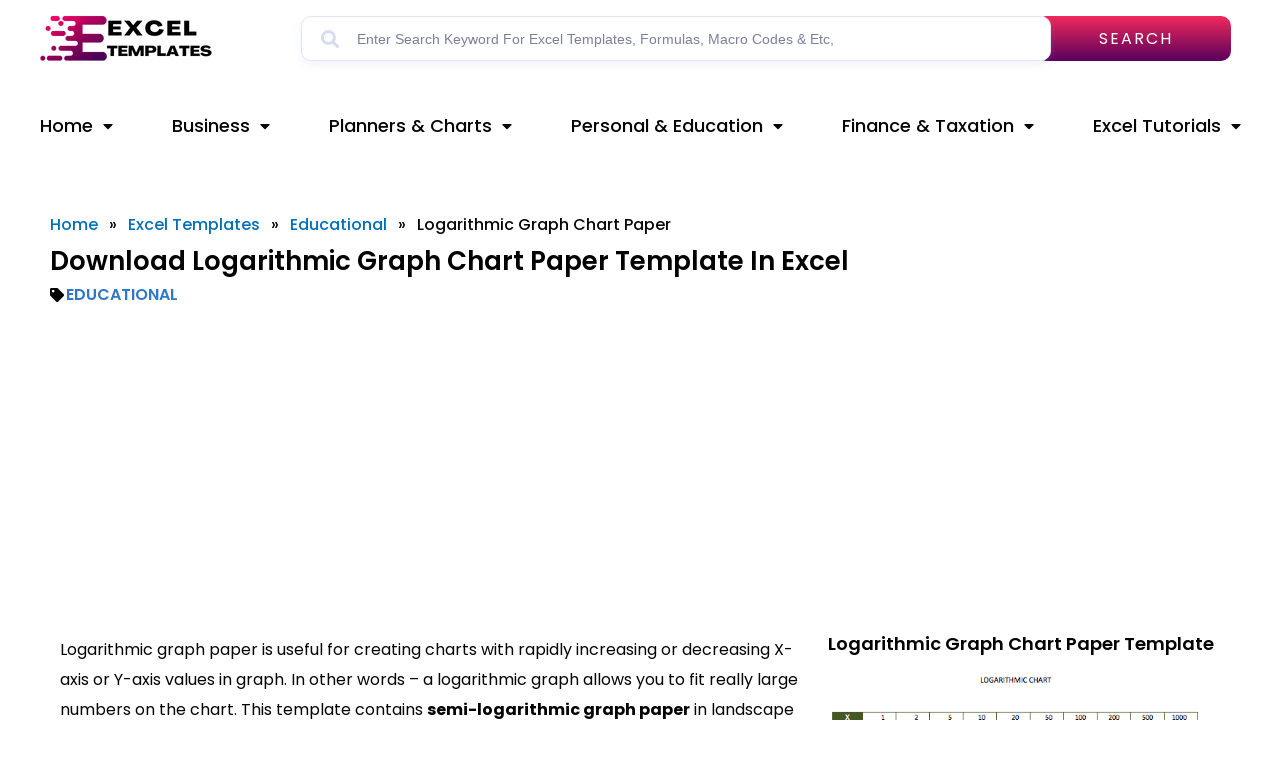

--- FILE ---
content_type: text/html; charset=UTF-8
request_url: https://xlsxtemplates.com/excel_templates/logarithmic-graph-chart-paper/
body_size: 35078
content:
<!DOCTYPE html>
<html lang="en-US">
<head>
<meta charset="UTF-8"><link rel="preconnect" href="https://fonts.gstatic.com/" crossorigin />
<meta name="viewport" content="width=device-width, initial-scale=1">
	 <link rel="profile" href="https://gmpg.org/xfn/11"> 
	 <meta name='robots' content='index, follow, max-image-preview:large, max-snippet:-1, max-video-preview:-1' />
	<style>img:is([sizes="auto" i], [sizes^="auto," i]) { contain-intrinsic-size: 3000px 1500px }</style>
	
	<!-- This site is optimized with the Yoast SEO plugin v22.7 - https://yoast.com/wordpress/plugins/seo/ -->
	<title>Logarithmic Graph Chart Paper excel template for free</title>
	<meta name="description" content="Download Logarithmic Graph Chart Paper excel template for free. It allows to enter values and instantly plot them on a Log chart in Excel." />
	<link rel="canonical" href="https://xlsxtemplates.com/excel_templates/logarithmic-graph-chart-paper/" />
	<meta property="og:locale" content="en_US" />
	<meta property="og:type" content="article" />
	<meta property="og:title" content="Logarithmic Graph Chart Paper excel template for free" />
	<meta property="og:description" content="Download Logarithmic Graph Chart Paper excel template for free. It allows to enter values and instantly plot them on a Log chart in Excel." />
	<meta property="og:url" content="https://xlsxtemplates.com/excel_templates/logarithmic-graph-chart-paper/" />
	<meta property="og:site_name" content="Excel templates" />
	<meta property="article:modified_time" content="2023-04-19T17:08:17+00:00" />
	<meta property="og:image" content="https://xlsxtemplates.com/wp-content/uploads/2022/07/Logarithmic_Graph_Chart_Paper_Template-values.png" />
	<meta property="og:image:width" content="546" />
	<meta property="og:image:height" content="699" />
	<meta property="og:image:type" content="image/png" />
	<meta name="twitter:card" content="summary_large_image" />
	<meta name="twitter:label1" content="Est. reading time" />
	<meta name="twitter:data1" content="3 minutes" />
	<script type="application/ld+json" class="yoast-schema-graph">{"@context":"https://schema.org","@graph":[{"@type":"WebPage","@id":"https://xlsxtemplates.com/excel_templates/logarithmic-graph-chart-paper/","url":"https://xlsxtemplates.com/excel_templates/logarithmic-graph-chart-paper/","name":"Logarithmic Graph Chart Paper excel template for free","isPartOf":{"@id":"https://xlsxtemplates.com/#website"},"primaryImageOfPage":{"@id":"https://xlsxtemplates.com/excel_templates/logarithmic-graph-chart-paper/#primaryimage"},"image":{"@id":"https://xlsxtemplates.com/excel_templates/logarithmic-graph-chart-paper/#primaryimage"},"thumbnailUrl":"https://xlsxtemplates.com/wp-content/uploads/2022/07/Logarithmic_Graph_Chart_Paper_Template-values.png","datePublished":"2023-04-19T17:08:15+00:00","dateModified":"2023-04-19T17:08:17+00:00","description":"Download Logarithmic Graph Chart Paper excel template for free. It allows to enter values and instantly plot them on a Log chart in Excel.","breadcrumb":{"@id":"https://xlsxtemplates.com/excel_templates/logarithmic-graph-chart-paper/#breadcrumb"},"inLanguage":"en-US","potentialAction":[{"@type":"ReadAction","target":["https://xlsxtemplates.com/excel_templates/logarithmic-graph-chart-paper/"]}]},{"@type":"ImageObject","inLanguage":"en-US","@id":"https://xlsxtemplates.com/excel_templates/logarithmic-graph-chart-paper/#primaryimage","url":"https://xlsxtemplates.com/wp-content/uploads/2022/07/Logarithmic_Graph_Chart_Paper_Template-values.png","contentUrl":"https://xlsxtemplates.com/wp-content/uploads/2022/07/Logarithmic_Graph_Chart_Paper_Template-values.png","width":546,"height":699,"caption":"Logarithmic_Graph_Chart_Paper_Template-values"},{"@type":"BreadcrumbList","@id":"https://xlsxtemplates.com/excel_templates/logarithmic-graph-chart-paper/#breadcrumb","itemListElement":[{"@type":"ListItem","position":1,"name":"Home","item":"https://xlsxtemplates.com/"},{"@type":"ListItem","position":2,"name":"Excel Templates","item":"https://xlsxtemplates.com/template_category/500-free-excel-templates-for-business-and-personal-use/"},{"@type":"ListItem","position":3,"name":"Educational","item":"https://xlsxtemplates.com/template_category/500-free-excel-templates-for-business-and-personal-use/free-education-practice-excel-sheet/"},{"@type":"ListItem","position":4,"name":"Logarithmic Graph Chart Paper"}]},{"@type":"WebSite","@id":"https://xlsxtemplates.com/#website","url":"https://xlsxtemplates.com/","name":"Excel templates","description":"Free Excel Templates | Tools | Dashboards | Tutorials","publisher":{"@id":"https://xlsxtemplates.com/#organization"},"potentialAction":[{"@type":"SearchAction","target":{"@type":"EntryPoint","urlTemplate":"https://xlsxtemplates.com/?s={search_term_string}"},"query-input":"required name=search_term_string"}],"inLanguage":"en-US"},{"@type":"Organization","@id":"https://xlsxtemplates.com/#organization","name":"Xlsx Templates","url":"https://xlsxtemplates.com/","logo":{"@type":"ImageObject","inLanguage":"en-US","@id":"https://xlsxtemplates.com/#/schema/logo/image/","url":"https://xlsxtemplates.com/wp-content/uploads/2022/08/SX-2-1.png","contentUrl":"https://xlsxtemplates.com/wp-content/uploads/2022/08/SX-2-1.png","width":180,"height":60,"caption":"Xlsx Templates"},"image":{"@id":"https://xlsxtemplates.com/#/schema/logo/image/"}}]}</script>
	<!-- / Yoast SEO plugin. -->


<link rel='dns-prefetch' href='//www.googletagmanager.com' />
<link rel='dns-prefetch' href='//stats.wp.com' />
<link rel='dns-prefetch' href='//pagead2.googlesyndication.com' />
<link rel="alternate" type="application/rss+xml" title="Excel templates &raquo; Feed" href="https://xlsxtemplates.com/feed/" />
<script>
window._wpemojiSettings = {"baseUrl":"https:\/\/s.w.org\/images\/core\/emoji\/15.0.3\/72x72\/","ext":".png","svgUrl":"https:\/\/s.w.org\/images\/core\/emoji\/15.0.3\/svg\/","svgExt":".svg","source":{"concatemoji":"https:\/\/xlsxtemplates.com\/wp-includes\/js\/wp-emoji-release.min.js?ver=6.7.4"}};
/*! This file is auto-generated */
!function(i,n){var o,s,e;function c(e){try{var t={supportTests:e,timestamp:(new Date).valueOf()};sessionStorage.setItem(o,JSON.stringify(t))}catch(e){}}function p(e,t,n){e.clearRect(0,0,e.canvas.width,e.canvas.height),e.fillText(t,0,0);var t=new Uint32Array(e.getImageData(0,0,e.canvas.width,e.canvas.height).data),r=(e.clearRect(0,0,e.canvas.width,e.canvas.height),e.fillText(n,0,0),new Uint32Array(e.getImageData(0,0,e.canvas.width,e.canvas.height).data));return t.every(function(e,t){return e===r[t]})}function u(e,t,n){switch(t){case"flag":return n(e,"\ud83c\udff3\ufe0f\u200d\u26a7\ufe0f","\ud83c\udff3\ufe0f\u200b\u26a7\ufe0f")?!1:!n(e,"\ud83c\uddfa\ud83c\uddf3","\ud83c\uddfa\u200b\ud83c\uddf3")&&!n(e,"\ud83c\udff4\udb40\udc67\udb40\udc62\udb40\udc65\udb40\udc6e\udb40\udc67\udb40\udc7f","\ud83c\udff4\u200b\udb40\udc67\u200b\udb40\udc62\u200b\udb40\udc65\u200b\udb40\udc6e\u200b\udb40\udc67\u200b\udb40\udc7f");case"emoji":return!n(e,"\ud83d\udc26\u200d\u2b1b","\ud83d\udc26\u200b\u2b1b")}return!1}function f(e,t,n){var r="undefined"!=typeof WorkerGlobalScope&&self instanceof WorkerGlobalScope?new OffscreenCanvas(300,150):i.createElement("canvas"),a=r.getContext("2d",{willReadFrequently:!0}),o=(a.textBaseline="top",a.font="600 32px Arial",{});return e.forEach(function(e){o[e]=t(a,e,n)}),o}function t(e){var t=i.createElement("script");t.src=e,t.defer=!0,i.head.appendChild(t)}"undefined"!=typeof Promise&&(o="wpEmojiSettingsSupports",s=["flag","emoji"],n.supports={everything:!0,everythingExceptFlag:!0},e=new Promise(function(e){i.addEventListener("DOMContentLoaded",e,{once:!0})}),new Promise(function(t){var n=function(){try{var e=JSON.parse(sessionStorage.getItem(o));if("object"==typeof e&&"number"==typeof e.timestamp&&(new Date).valueOf()<e.timestamp+604800&&"object"==typeof e.supportTests)return e.supportTests}catch(e){}return null}();if(!n){if("undefined"!=typeof Worker&&"undefined"!=typeof OffscreenCanvas&&"undefined"!=typeof URL&&URL.createObjectURL&&"undefined"!=typeof Blob)try{var e="postMessage("+f.toString()+"("+[JSON.stringify(s),u.toString(),p.toString()].join(",")+"));",r=new Blob([e],{type:"text/javascript"}),a=new Worker(URL.createObjectURL(r),{name:"wpTestEmojiSupports"});return void(a.onmessage=function(e){c(n=e.data),a.terminate(),t(n)})}catch(e){}c(n=f(s,u,p))}t(n)}).then(function(e){for(var t in e)n.supports[t]=e[t],n.supports.everything=n.supports.everything&&n.supports[t],"flag"!==t&&(n.supports.everythingExceptFlag=n.supports.everythingExceptFlag&&n.supports[t]);n.supports.everythingExceptFlag=n.supports.everythingExceptFlag&&!n.supports.flag,n.DOMReady=!1,n.readyCallback=function(){n.DOMReady=!0}}).then(function(){return e}).then(function(){var e;n.supports.everything||(n.readyCallback(),(e=n.source||{}).concatemoji?t(e.concatemoji):e.wpemoji&&e.twemoji&&(t(e.twemoji),t(e.wpemoji)))}))}((window,document),window._wpemojiSettings);
</script>
<script>WebFontConfig={google:{families:["Poppins:100,100italic,200,200italic,300,300italic,400,400italic,500,500italic,600,600italic,700,700italic,800,800italic,900,900italic","Rubik:100,100italic,200,200italic,300,300italic,400,400italic,500,500italic,600,600italic,700,700italic,800,800italic,900,900italic"]}};if ( typeof WebFont === "object" && typeof WebFont.load === "function" ) { WebFont.load( WebFontConfig ); }</script><script data-optimized="1" src="https://xlsxtemplates.com/wp-content/plugins/litespeed-cache/assets/js/webfontloader.min.js"></script>
<link rel='stylesheet' id='astra-theme-css-css' href='https://xlsxtemplates.com/wp-content/themes/astra/assets/css/minified/main.min.css?ver=4.6.14' media='all' />
<style id='astra-theme-css-inline-css'>
.ast-no-sidebar .entry-content .alignfull {margin-left: calc( -50vw + 50%);margin-right: calc( -50vw + 50%);max-width: 100vw;width: 100vw;}.ast-no-sidebar .entry-content .alignwide {margin-left: calc(-41vw + 50%);margin-right: calc(-41vw + 50%);max-width: unset;width: unset;}.ast-no-sidebar .entry-content .alignfull .alignfull,.ast-no-sidebar .entry-content .alignfull .alignwide,.ast-no-sidebar .entry-content .alignwide .alignfull,.ast-no-sidebar .entry-content .alignwide .alignwide,.ast-no-sidebar .entry-content .wp-block-column .alignfull,.ast-no-sidebar .entry-content .wp-block-column .alignwide{width: 100%;margin-left: auto;margin-right: auto;}.wp-block-gallery,.blocks-gallery-grid {margin: 0;}.wp-block-separator {max-width: 100px;}.wp-block-separator.is-style-wide,.wp-block-separator.is-style-dots {max-width: none;}.entry-content .has-2-columns .wp-block-column:first-child {padding-right: 10px;}.entry-content .has-2-columns .wp-block-column:last-child {padding-left: 10px;}@media (max-width: 782px) {.entry-content .wp-block-columns .wp-block-column {flex-basis: 100%;}.entry-content .has-2-columns .wp-block-column:first-child {padding-right: 0;}.entry-content .has-2-columns .wp-block-column:last-child {padding-left: 0;}}body .entry-content .wp-block-latest-posts {margin-left: 0;}body .entry-content .wp-block-latest-posts li {list-style: none;}.ast-no-sidebar .ast-container .entry-content .wp-block-latest-posts {margin-left: 0;}.ast-header-break-point .entry-content .alignwide {margin-left: auto;margin-right: auto;}.entry-content .blocks-gallery-item img {margin-bottom: auto;}.wp-block-pullquote {border-top: 4px solid #555d66;border-bottom: 4px solid #555d66;color: #40464d;}:root{--ast-post-nav-space:0;--ast-container-default-xlg-padding:6.67em;--ast-container-default-lg-padding:5.67em;--ast-container-default-slg-padding:4.34em;--ast-container-default-md-padding:3.34em;--ast-container-default-sm-padding:6.67em;--ast-container-default-xs-padding:2.4em;--ast-container-default-xxs-padding:1.4em;--ast-code-block-background:#EEEEEE;--ast-comment-inputs-background:#FAFAFA;--ast-normal-container-width:1491px;--ast-narrow-container-width:750px;--ast-blog-title-font-weight:normal;--ast-blog-meta-weight:inherit;}html{font-size:100%;}a,.page-title{color:var(--ast-global-color-0);}a:hover,a:focus{color:#49c7d2;}body,button,input,select,textarea,.ast-button,.ast-custom-button{font-family:Times,Georgia,serif;font-weight:normal;font-size:16px;font-size:1rem;line-height:var(--ast-body-line-height,1.7em);}blockquote{color:var(--ast-global-color-8);}p,.entry-content p{margin-bottom:1.02em;}h1,.entry-content h1,h2,.entry-content h2,h3,.entry-content h3,h4,.entry-content h4,h5,.entry-content h5,h6,.entry-content h6,.site-title,.site-title a{font-weight:500;}.ast-site-identity .site-description{color:var(--ast-global-color-2);}.site-title{font-size:35px;font-size:2.1875rem;display:none;}header .custom-logo-link img{max-width:600px;}.astra-logo-svg{width:600px;}.site-header .site-description{font-size:15px;font-size:0.9375rem;display:block;}.entry-title{font-size:26px;font-size:1.625rem;}.archive .ast-article-post .ast-article-inner,.blog .ast-article-post .ast-article-inner,.archive .ast-article-post .ast-article-inner:hover,.blog .ast-article-post .ast-article-inner:hover{overflow:hidden;}h1,.entry-content h1{font-size:26px;font-size:1.625rem;font-weight:700;font-family:Arial,Helvetica,Verdana,sans-serif;line-height:1.4em;}h2,.entry-content h2{font-size:22px;font-size:1.375rem;font-weight:700;font-family:Arial,Helvetica,Verdana,sans-serif;line-height:1.3em;}h3,.entry-content h3{font-size:20px;font-size:1.25rem;font-weight:400;font-family:Arial,Helvetica,Verdana,sans-serif;line-height:1.3em;}h4,.entry-content h4{font-size:18px;font-size:1.125rem;line-height:1.2em;font-weight:400;font-family:Arial,Helvetica,Verdana,sans-serif;}h5,.entry-content h5{font-size:18px;font-size:1.125rem;line-height:1.2em;font-weight:400;font-family:Arial,Helvetica,Verdana,sans-serif;}h6,.entry-content h6{font-size:18px;font-size:1.125rem;line-height:1.25em;font-weight:400;font-family:Arial,Helvetica,Verdana,sans-serif;}::selection{background-color:#030303;color:#ffffff;}body,h1,.entry-title a,.entry-content h1,h2,.entry-content h2,h3,.entry-content h3,h4,.entry-content h4,h5,.entry-content h5,h6,.entry-content h6{color:var(--ast-global-color-8);}.tagcloud a:hover,.tagcloud a:focus,.tagcloud a.current-item{color:#ffffff;border-color:var(--ast-global-color-0);background-color:var(--ast-global-color-0);}input:focus,input[type="text"]:focus,input[type="email"]:focus,input[type="url"]:focus,input[type="password"]:focus,input[type="reset"]:focus,input[type="search"]:focus,textarea:focus{border-color:var(--ast-global-color-0);}input[type="radio"]:checked,input[type=reset],input[type="checkbox"]:checked,input[type="checkbox"]:hover:checked,input[type="checkbox"]:focus:checked,input[type=range]::-webkit-slider-thumb{border-color:var(--ast-global-color-0);background-color:var(--ast-global-color-0);box-shadow:none;}.site-footer a:hover + .post-count,.site-footer a:focus + .post-count{background:var(--ast-global-color-0);border-color:var(--ast-global-color-0);}.single .nav-links .nav-previous,.single .nav-links .nav-next{color:var(--ast-global-color-0);}.entry-meta,.entry-meta *{line-height:1.45;color:var(--ast-global-color-0);}.entry-meta a:not(.ast-button):hover,.entry-meta a:not(.ast-button):hover *,.entry-meta a:not(.ast-button):focus,.entry-meta a:not(.ast-button):focus *,.page-links > .page-link,.page-links .page-link:hover,.post-navigation a:hover{color:#49c7d2;}#cat option,.secondary .calendar_wrap thead a,.secondary .calendar_wrap thead a:visited{color:var(--ast-global-color-0);}.secondary .calendar_wrap #today,.ast-progress-val span{background:var(--ast-global-color-0);}.secondary a:hover + .post-count,.secondary a:focus + .post-count{background:var(--ast-global-color-0);border-color:var(--ast-global-color-0);}.calendar_wrap #today > a{color:#ffffff;}.page-links .page-link,.single .post-navigation a{color:var(--ast-global-color-0);}.ast-search-menu-icon .search-form button.search-submit{padding:0 4px;}.ast-search-menu-icon form.search-form{padding-right:0;}.ast-search-menu-icon.slide-search input.search-field{width:0;}.ast-header-search .ast-search-menu-icon.ast-dropdown-active .search-form,.ast-header-search .ast-search-menu-icon.ast-dropdown-active .search-field:focus{transition:all 0.2s;}.search-form input.search-field:focus{outline:none;}.ast-archive-title{color:var(--ast-global-color-8);}.widget-title,.widget .wp-block-heading{font-size:22px;font-size:1.375rem;color:var(--ast-global-color-8);}.ast-search-menu-icon.slide-search a:focus-visible:focus-visible,.astra-search-icon:focus-visible,#close:focus-visible,a:focus-visible,.ast-menu-toggle:focus-visible,.site .skip-link:focus-visible,.wp-block-loginout input:focus-visible,.wp-block-search.wp-block-search__button-inside .wp-block-search__inside-wrapper,.ast-header-navigation-arrow:focus-visible,.woocommerce .wc-proceed-to-checkout > .checkout-button:focus-visible,.woocommerce .woocommerce-MyAccount-navigation ul li a:focus-visible,.ast-orders-table__row .ast-orders-table__cell:focus-visible,.woocommerce .woocommerce-order-details .order-again > .button:focus-visible,.woocommerce .woocommerce-message a.button.wc-forward:focus-visible,.woocommerce #minus_qty:focus-visible,.woocommerce #plus_qty:focus-visible,a#ast-apply-coupon:focus-visible,.woocommerce .woocommerce-info a:focus-visible,.woocommerce .astra-shop-summary-wrap a:focus-visible,.woocommerce a.wc-forward:focus-visible,#ast-apply-coupon:focus-visible,.woocommerce-js .woocommerce-mini-cart-item a.remove:focus-visible,#close:focus-visible,.button.search-submit:focus-visible,#search_submit:focus,.normal-search:focus-visible,.ast-header-account-wrap:focus-visible{outline-style:dotted;outline-color:inherit;outline-width:thin;}input:focus,input[type="text"]:focus,input[type="email"]:focus,input[type="url"]:focus,input[type="password"]:focus,input[type="reset"]:focus,input[type="search"]:focus,input[type="number"]:focus,textarea:focus,.wp-block-search__input:focus,[data-section="section-header-mobile-trigger"] .ast-button-wrap .ast-mobile-menu-trigger-minimal:focus,.ast-mobile-popup-drawer.active .menu-toggle-close:focus,.woocommerce-ordering select.orderby:focus,#ast-scroll-top:focus,#coupon_code:focus,.woocommerce-page #comment:focus,.woocommerce #reviews #respond input#submit:focus,.woocommerce a.add_to_cart_button:focus,.woocommerce .button.single_add_to_cart_button:focus,.woocommerce .woocommerce-cart-form button:focus,.woocommerce .woocommerce-cart-form__cart-item .quantity .qty:focus,.woocommerce .woocommerce-billing-fields .woocommerce-billing-fields__field-wrapper .woocommerce-input-wrapper > .input-text:focus,.woocommerce #order_comments:focus,.woocommerce #place_order:focus,.woocommerce .woocommerce-address-fields .woocommerce-address-fields__field-wrapper .woocommerce-input-wrapper > .input-text:focus,.woocommerce .woocommerce-MyAccount-content form button:focus,.woocommerce .woocommerce-MyAccount-content .woocommerce-EditAccountForm .woocommerce-form-row .woocommerce-Input.input-text:focus,.woocommerce .ast-woocommerce-container .woocommerce-pagination ul.page-numbers li a:focus,body #content .woocommerce form .form-row .select2-container--default .select2-selection--single:focus,#ast-coupon-code:focus,.woocommerce.woocommerce-js .quantity input[type=number]:focus,.woocommerce-js .woocommerce-mini-cart-item .quantity input[type=number]:focus,.woocommerce p#ast-coupon-trigger:focus{border-style:dotted;border-color:inherit;border-width:thin;}input{outline:none;}.site-logo-img img{ transition:all 0.2s linear;}body .ast-oembed-container *{position:absolute;top:0;width:100%;height:100%;left:0;}body .wp-block-embed-pocket-casts .ast-oembed-container *{position:unset;}.ast-single-post-featured-section + article {margin-top: 2em;}.site-content .ast-single-post-featured-section img {width: 100%;overflow: hidden;object-fit: cover;}.site > .ast-single-related-posts-container {margin-top: 0;}@media (min-width: 922px) {.ast-desktop .ast-container--narrow {max-width: var(--ast-narrow-container-width);margin: 0 auto;}}.ast-page-builder-template .hentry {margin: 0;}.ast-page-builder-template .site-content > .ast-container {max-width: 100%;padding: 0;}.ast-page-builder-template .site .site-content #primary {padding: 0;margin: 0;}.ast-page-builder-template .no-results {text-align: center;margin: 4em auto;}.ast-page-builder-template .ast-pagination {padding: 2em;}.ast-page-builder-template .entry-header.ast-no-title.ast-no-thumbnail {margin-top: 0;}.ast-page-builder-template .entry-header.ast-header-without-markup {margin-top: 0;margin-bottom: 0;}.ast-page-builder-template .entry-header.ast-no-title.ast-no-meta {margin-bottom: 0;}.ast-page-builder-template.single .post-navigation {padding-bottom: 2em;}.ast-page-builder-template.single-post .site-content > .ast-container {max-width: 100%;}.ast-page-builder-template .entry-header {margin-top: 4em;margin-left: auto;margin-right: auto;padding-left: 20px;padding-right: 20px;}.single.ast-page-builder-template .entry-header {padding-left: 20px;padding-right: 20px;}.ast-page-builder-template .ast-archive-description {margin: 4em auto 0;padding-left: 20px;padding-right: 20px;}@media (max-width:921.9px){#ast-desktop-header{display:none;}}@media (min-width:922px){#ast-mobile-header{display:none;}}@media( max-width: 420px ) {.single .nav-links .nav-previous,.single .nav-links .nav-next {width: 100%;text-align: center;}}.wp-block-buttons.aligncenter{justify-content:center;}@media (max-width:921px){.ast-theme-transparent-header #primary,.ast-theme-transparent-header #secondary{padding:0;}}@media (max-width:921px){.ast-plain-container.ast-no-sidebar #primary{padding:0;}}.ast-plain-container.ast-no-sidebar #primary{margin-top:0;margin-bottom:0;}@media (min-width:1200px){.wp-block-group .has-background{padding:20px;}}@media (min-width:1200px){.wp-block-cover-image.alignwide .wp-block-cover__inner-container,.wp-block-cover.alignwide .wp-block-cover__inner-container,.wp-block-cover-image.alignfull .wp-block-cover__inner-container,.wp-block-cover.alignfull .wp-block-cover__inner-container{width:100%;}}.wp-block-columns{margin-bottom:unset;}.wp-block-image.size-full{margin:2rem 0;}.wp-block-separator.has-background{padding:0;}.wp-block-gallery{margin-bottom:1.6em;}.wp-block-group{padding-top:4em;padding-bottom:4em;}.wp-block-group__inner-container .wp-block-columns:last-child,.wp-block-group__inner-container :last-child,.wp-block-table table{margin-bottom:0;}.blocks-gallery-grid{width:100%;}.wp-block-navigation-link__content{padding:5px 0;}.wp-block-group .wp-block-group .has-text-align-center,.wp-block-group .wp-block-column .has-text-align-center{max-width:100%;}.has-text-align-center{margin:0 auto;}@media (max-width:1200px){.wp-block-group{padding:3em;}.wp-block-group .wp-block-group{padding:1.5em;}.wp-block-columns,.wp-block-column{margin:1rem 0;}}@media (min-width:921px){.wp-block-columns .wp-block-group{padding:2em;}}@media (max-width:544px){.wp-block-cover-image .wp-block-cover__inner-container,.wp-block-cover .wp-block-cover__inner-container{width:unset;}.wp-block-cover,.wp-block-cover-image{padding:2em 0;}.wp-block-group,.wp-block-cover{padding:2em;}.wp-block-media-text__media img,.wp-block-media-text__media video{width:unset;max-width:100%;}.wp-block-media-text.has-background .wp-block-media-text__content{padding:1em;}}.wp-block-image.aligncenter{margin-left:auto;margin-right:auto;}.wp-block-table.aligncenter{margin-left:auto;margin-right:auto;}@media (min-width:544px){.entry-content .wp-block-media-text.has-media-on-the-right .wp-block-media-text__content{padding:0 8% 0 0;}.entry-content .wp-block-media-text .wp-block-media-text__content{padding:0 0 0 8%;}.ast-plain-container .site-content .entry-content .has-custom-content-position.is-position-bottom-left > *,.ast-plain-container .site-content .entry-content .has-custom-content-position.is-position-bottom-right > *,.ast-plain-container .site-content .entry-content .has-custom-content-position.is-position-top-left > *,.ast-plain-container .site-content .entry-content .has-custom-content-position.is-position-top-right > *,.ast-plain-container .site-content .entry-content .has-custom-content-position.is-position-center-right > *,.ast-plain-container .site-content .entry-content .has-custom-content-position.is-position-center-left > *{margin:0;}}@media (max-width:544px){.entry-content .wp-block-media-text .wp-block-media-text__content{padding:8% 0;}.wp-block-media-text .wp-block-media-text__media img{width:auto;max-width:100%;}}.wp-block-button.is-style-outline .wp-block-button__link{border-color:#557ac6;border-top-width:0px;border-right-width:0px;border-bottom-width:0px;border-left-width:0px;}div.wp-block-button.is-style-outline > .wp-block-button__link:not(.has-text-color),div.wp-block-button.wp-block-button__link.is-style-outline:not(.has-text-color){color:#557ac6;}.wp-block-button.is-style-outline .wp-block-button__link:hover,.wp-block-buttons .wp-block-button.is-style-outline .wp-block-button__link:focus,.wp-block-buttons .wp-block-button.is-style-outline > .wp-block-button__link:not(.has-text-color):hover,.wp-block-buttons .wp-block-button.wp-block-button__link.is-style-outline:not(.has-text-color):hover{color:#000000;background-color:#38dc74;border-color:#38dc74;}.post-page-numbers.current .page-link,.ast-pagination .page-numbers.current{color:#ffffff;border-color:#030303;background-color:#030303;}@media (min-width:544px){.entry-content > .alignleft{margin-right:20px;}.entry-content > .alignright{margin-left:20px;}}.wp-block-button.is-style-outline .wp-block-button__link{border-top-width:0px;border-right-width:0px;border-bottom-width:0px;border-left-width:0px;}.wp-block-button.is-style-outline .wp-block-button__link.wp-element-button,.ast-outline-button{border-color:#557ac6;font-family:inherit;font-weight:inherit;line-height:1em;border-top-left-radius:3px;border-top-right-radius:3px;border-bottom-right-radius:3px;border-bottom-left-radius:3px;}.wp-block-buttons .wp-block-button.is-style-outline > .wp-block-button__link:not(.has-text-color),.wp-block-buttons .wp-block-button.wp-block-button__link.is-style-outline:not(.has-text-color),.ast-outline-button{color:#557ac6;}.wp-block-button.is-style-outline .wp-block-button__link:hover,.wp-block-buttons .wp-block-button.is-style-outline .wp-block-button__link:focus,.wp-block-buttons .wp-block-button.is-style-outline > .wp-block-button__link:not(.has-text-color):hover,.wp-block-buttons .wp-block-button.wp-block-button__link.is-style-outline:not(.has-text-color):hover,.ast-outline-button:hover,.ast-outline-button:focus,.wp-block-uagb-buttons-child .uagb-buttons-repeater.ast-outline-button:hover,.wp-block-uagb-buttons-child .uagb-buttons-repeater.ast-outline-button:focus{color:#000000;background-color:#38dc74;border-color:#38dc74;}.wp-block-button .wp-block-button__link.wp-element-button.is-style-outline:not(.has-background),.wp-block-button.is-style-outline>.wp-block-button__link.wp-element-button:not(.has-background),.ast-outline-button{background-color:#557ac6;}.entry-content[ast-blocks-layout] > figure{margin-bottom:1em;}h1.widget-title{font-weight:700;}h2.widget-title{font-weight:700;}h3.widget-title{font-weight:400;}@media (max-width:921px){.ast-separate-container #primary,.ast-separate-container #secondary{padding:1.5em 0;}#primary,#secondary{padding:1.5em 0;margin:0;}.ast-left-sidebar #content > .ast-container{display:flex;flex-direction:column-reverse;width:100%;}.ast-separate-container .ast-article-post,.ast-separate-container .ast-article-single{padding:1.5em 2.14em;}.ast-author-box img.avatar{margin:20px 0 0 0;}}@media (min-width:922px){.ast-separate-container.ast-right-sidebar #primary,.ast-separate-container.ast-left-sidebar #primary{border:0;}.search-no-results.ast-separate-container #primary{margin-bottom:4em;}}.wp-block-button .wp-block-button__link{color:#fffcfc;}.wp-block-button .wp-block-button__link:hover,.wp-block-button .wp-block-button__link:focus{color:#000000;background-color:#38dc74;border-color:#38dc74;}.elementor-widget-heading h1.elementor-heading-title{line-height:1.4em;}.elementor-widget-heading h2.elementor-heading-title{line-height:1.3em;}.elementor-widget-heading h3.elementor-heading-title{line-height:1.3em;}.elementor-widget-heading h4.elementor-heading-title{line-height:1.2em;}.elementor-widget-heading h5.elementor-heading-title{line-height:1.2em;}.elementor-widget-heading h6.elementor-heading-title{line-height:1.25em;}.wp-block-button .wp-block-button__link{border-style:solid;border-top-width:0px;border-right-width:0px;border-left-width:0px;border-bottom-width:0px;border-color:#557ac6;background-color:#557ac6;color:#fffcfc;font-family:inherit;font-weight:inherit;line-height:1em;border-top-left-radius:3px;border-top-right-radius:3px;border-bottom-right-radius:3px;border-bottom-left-radius:3px;padding-top:10px;padding-right:20px;padding-bottom:10px;padding-left:20px;}.menu-toggle,button,.ast-button,.ast-custom-button,.button,input#submit,input[type="button"],input[type="submit"],input[type="reset"],form[CLASS*="wp-block-search__"].wp-block-search .wp-block-search__inside-wrapper .wp-block-search__button,body .wp-block-file .wp-block-file__button{border-style:solid;border-top-width:0px;border-right-width:0px;border-left-width:0px;border-bottom-width:0px;color:#fffcfc;border-color:#557ac6;background-color:#557ac6;padding-top:10px;padding-right:20px;padding-bottom:10px;padding-left:20px;font-family:inherit;font-weight:inherit;line-height:1em;border-top-left-radius:3px;border-top-right-radius:3px;border-bottom-right-radius:3px;border-bottom-left-radius:3px;}button:focus,.menu-toggle:hover,button:hover,.ast-button:hover,.ast-custom-button:hover .button:hover,.ast-custom-button:hover ,input[type=reset]:hover,input[type=reset]:focus,input#submit:hover,input#submit:focus,input[type="button"]:hover,input[type="button"]:focus,input[type="submit"]:hover,input[type="submit"]:focus,form[CLASS*="wp-block-search__"].wp-block-search .wp-block-search__inside-wrapper .wp-block-search__button:hover,form[CLASS*="wp-block-search__"].wp-block-search .wp-block-search__inside-wrapper .wp-block-search__button:focus,body .wp-block-file .wp-block-file__button:hover,body .wp-block-file .wp-block-file__button:focus{color:#000000;background-color:#38dc74;border-color:#38dc74;}@media (max-width:921px){.ast-mobile-header-stack .main-header-bar .ast-search-menu-icon{display:inline-block;}.ast-header-break-point.ast-header-custom-item-outside .ast-mobile-header-stack .main-header-bar .ast-search-icon{margin:0;}.ast-comment-avatar-wrap img{max-width:2.5em;}.ast-comment-meta{padding:0 1.8888em 1.3333em;}.ast-separate-container .ast-comment-list li.depth-1{padding:1.5em 2.14em;}.ast-separate-container .comment-respond{padding:2em 2.14em;}}@media (min-width:544px){.ast-container{max-width:100%;}}@media (max-width:544px){.ast-separate-container .ast-article-post,.ast-separate-container .ast-article-single,.ast-separate-container .comments-title,.ast-separate-container .ast-archive-description{padding:1.5em 1em;}.ast-separate-container #content .ast-container{padding-left:0.54em;padding-right:0.54em;}.ast-separate-container .ast-comment-list .bypostauthor{padding:.5em;}.ast-search-menu-icon.ast-dropdown-active .search-field{width:170px;}}body,.ast-separate-container{background-color:#ffffff;;background-image:none;;}.entry-content > .wp-block-group,.entry-content > .wp-block-media-text,.entry-content > .wp-block-cover,.entry-content > .wp-block-columns{max-width:58em;width:calc(100% - 4em);margin-left:auto;margin-right:auto;}.entry-content [class*="__inner-container"] > .alignfull{max-width:100%;margin-left:0;margin-right:0;}.entry-content [class*="__inner-container"] > *:not(.alignwide):not(.alignfull):not(.alignleft):not(.alignright){margin-left:auto;margin-right:auto;}.entry-content [class*="__inner-container"] > *:not(.alignwide):not(p):not(.alignfull):not(.alignleft):not(.alignright):not(.is-style-wide):not(iframe){max-width:50rem;width:100%;}@media (min-width:921px){.entry-content > .wp-block-group.alignwide.has-background,.entry-content > .wp-block-group.alignfull.has-background,.entry-content > .wp-block-cover.alignwide,.entry-content > .wp-block-cover.alignfull,.entry-content > .wp-block-columns.has-background.alignwide,.entry-content > .wp-block-columns.has-background.alignfull{margin-top:0;margin-bottom:0;padding:6em 4em;}.entry-content > .wp-block-columns.has-background{margin-bottom:0;}}@media (min-width:1200px){.entry-content .alignfull p{max-width:1491px;}.entry-content .alignfull{max-width:100%;width:100%;}.ast-page-builder-template .entry-content .alignwide,.entry-content [class*="__inner-container"] > .alignwide{max-width:1491px;margin-left:0;margin-right:0;}.entry-content .alignfull [class*="__inner-container"] > .alignwide{max-width:80rem;}}@media (min-width:545px){.site-main .entry-content > .alignwide{margin:0 auto;}.wp-block-group.has-background,.entry-content > .wp-block-cover,.entry-content > .wp-block-columns.has-background{padding:4em;margin-top:0;margin-bottom:0;}.entry-content .wp-block-media-text.alignfull .wp-block-media-text__content,.entry-content .wp-block-media-text.has-background .wp-block-media-text__content{padding:0 8%;}}@media (max-width:921px){.widget-title{font-size:24px;font-size:1.4117647058824rem;}body,button,input,select,textarea,.ast-button,.ast-custom-button{font-size:17px;font-size:1.0625rem;}#secondary,#secondary button,#secondary input,#secondary select,#secondary textarea{font-size:17px;font-size:1.0625rem;}.site-title{display:none;}.site-header .site-description{display:none;}h1,.entry-content h1{font-size:36px;}h2,.entry-content h2{font-size:30px;}h3,.entry-content h3{font-size:25px;}h4,.entry-content h4{font-size:20px;font-size:1.25rem;}h5,.entry-content h5{font-size:17px;font-size:1.0625rem;}h6,.entry-content h6{font-size:15px;font-size:0.9375rem;}}@media (max-width:544px){.widget-title{font-size:24px;font-size:1.4117647058824rem;}body,button,input,select,textarea,.ast-button,.ast-custom-button{font-size:17px;font-size:1.0625rem;}#secondary,#secondary button,#secondary input,#secondary select,#secondary textarea{font-size:17px;font-size:1.0625rem;}.site-title{display:none;}.site-header .site-description{display:none;}h1,.entry-content h1{font-size:32px;}h2,.entry-content h2{font-size:26px;}h3,.entry-content h3{font-size:22px;}h4,.entry-content h4{font-size:18px;font-size:1.125rem;}h5,.entry-content h5{font-size:15px;font-size:0.9375rem;}h6,.entry-content h6{font-size:13px;font-size:0.8125rem;}}@media (max-width:544px){html{font-size:100%;}}@media (min-width:922px){.ast-container{max-width:1531px;}}@media (min-width:922px){.site-content .ast-container{display:flex;}}@media (max-width:921px){.site-content .ast-container{flex-direction:column;}}@media (min-width:922px){.single-post .site-content > .ast-container{max-width:1491px;}}@media (min-width:922px){.main-header-menu .sub-menu .menu-item.ast-left-align-sub-menu:hover > .sub-menu,.main-header-menu .sub-menu .menu-item.ast-left-align-sub-menu.focus > .sub-menu{margin-left:-0px;}}.site .comments-area{padding-bottom:3em;}.wp-block-search {margin-bottom: 20px;}.wp-block-site-tagline {margin-top: 20px;}form.wp-block-search .wp-block-search__input,.wp-block-search.wp-block-search__button-inside .wp-block-search__inside-wrapper {border-color: #eaeaea;background: #fafafa;}.wp-block-search.wp-block-search__button-inside .wp-block-search__inside-wrapper .wp-block-search__input:focus,.wp-block-loginout input:focus {outline: thin dotted;}.wp-block-loginout input:focus {border-color: transparent;} form.wp-block-search .wp-block-search__inside-wrapper .wp-block-search__input {padding: 12px;}form.wp-block-search .wp-block-search__button svg {fill: currentColor;width: 20px;height: 20px;}.wp-block-loginout p label {display: block;}.wp-block-loginout p:not(.login-remember):not(.login-submit) input {width: 100%;}.wp-block-loginout .login-remember input {width: 1.1rem;height: 1.1rem;margin: 0 5px 4px 0;vertical-align: middle;}.wp-block-file {display: flex;align-items: center;flex-wrap: wrap;justify-content: space-between;}.wp-block-pullquote {border: none;}.wp-block-pullquote blockquote::before {content: "\201D";font-family: "Helvetica",sans-serif;display: flex;transform: rotate( 180deg );font-size: 6rem;font-style: normal;line-height: 1;font-weight: bold;align-items: center;justify-content: center;}.has-text-align-right > blockquote::before {justify-content: flex-start;}.has-text-align-left > blockquote::before {justify-content: flex-end;}figure.wp-block-pullquote.is-style-solid-color blockquote {max-width: 100%;text-align: inherit;}blockquote {padding: 0 1.2em 1.2em;}.wp-block-button__link {border: 2px solid currentColor;}body .wp-block-file .wp-block-file__button {text-decoration: none;}ul.wp-block-categories-list.wp-block-categories,ul.wp-block-archives-list.wp-block-archives {list-style-type: none;}ul,ol {margin-left: 20px;}figure.alignright figcaption {text-align: right;}:root .has-ast-global-color-0-color{color:var(--ast-global-color-0);}:root .has-ast-global-color-0-background-color{background-color:var(--ast-global-color-0);}:root .wp-block-button .has-ast-global-color-0-color{color:var(--ast-global-color-0);}:root .wp-block-button .has-ast-global-color-0-background-color{background-color:var(--ast-global-color-0);}:root .has-ast-global-color-1-color{color:var(--ast-global-color-1);}:root .has-ast-global-color-1-background-color{background-color:var(--ast-global-color-1);}:root .wp-block-button .has-ast-global-color-1-color{color:var(--ast-global-color-1);}:root .wp-block-button .has-ast-global-color-1-background-color{background-color:var(--ast-global-color-1);}:root .has-ast-global-color-2-color{color:var(--ast-global-color-2);}:root .has-ast-global-color-2-background-color{background-color:var(--ast-global-color-2);}:root .wp-block-button .has-ast-global-color-2-color{color:var(--ast-global-color-2);}:root .wp-block-button .has-ast-global-color-2-background-color{background-color:var(--ast-global-color-2);}:root .has-ast-global-color-3-color{color:var(--ast-global-color-3);}:root .has-ast-global-color-3-background-color{background-color:var(--ast-global-color-3);}:root .wp-block-button .has-ast-global-color-3-color{color:var(--ast-global-color-3);}:root .wp-block-button .has-ast-global-color-3-background-color{background-color:var(--ast-global-color-3);}:root .has-ast-global-color-4-color{color:var(--ast-global-color-4);}:root .has-ast-global-color-4-background-color{background-color:var(--ast-global-color-4);}:root .wp-block-button .has-ast-global-color-4-color{color:var(--ast-global-color-4);}:root .wp-block-button .has-ast-global-color-4-background-color{background-color:var(--ast-global-color-4);}:root .has-ast-global-color-5-color{color:var(--ast-global-color-5);}:root .has-ast-global-color-5-background-color{background-color:var(--ast-global-color-5);}:root .wp-block-button .has-ast-global-color-5-color{color:var(--ast-global-color-5);}:root .wp-block-button .has-ast-global-color-5-background-color{background-color:var(--ast-global-color-5);}:root .has-ast-global-color-6-color{color:var(--ast-global-color-6);}:root .has-ast-global-color-6-background-color{background-color:var(--ast-global-color-6);}:root .wp-block-button .has-ast-global-color-6-color{color:var(--ast-global-color-6);}:root .wp-block-button .has-ast-global-color-6-background-color{background-color:var(--ast-global-color-6);}:root .has-ast-global-color-7-color{color:var(--ast-global-color-7);}:root .has-ast-global-color-7-background-color{background-color:var(--ast-global-color-7);}:root .wp-block-button .has-ast-global-color-7-color{color:var(--ast-global-color-7);}:root .wp-block-button .has-ast-global-color-7-background-color{background-color:var(--ast-global-color-7);}:root .has-ast-global-color-8-color{color:var(--ast-global-color-8);}:root .has-ast-global-color-8-background-color{background-color:var(--ast-global-color-8);}:root .wp-block-button .has-ast-global-color-8-color{color:var(--ast-global-color-8);}:root .wp-block-button .has-ast-global-color-8-background-color{background-color:var(--ast-global-color-8);}:root{--ast-global-color-0:#0170B9;--ast-global-color-1:#3a3a3a;--ast-global-color-2:#3a3a3a;--ast-global-color-3:#4B4F58;--ast-global-color-4:#F5F5F5;--ast-global-color-5:#FFFFFF;--ast-global-color-6:#E5E5E5;--ast-global-color-7:#424242;--ast-global-color-8:#000000;}:root {--ast-border-color : #dddddd;}.ast-single-entry-banner {-js-display: flex;display: flex;flex-direction: column;justify-content: center;text-align: center;position: relative;background: #eeeeee;}.ast-single-entry-banner[data-banner-layout="layout-1"] {max-width: 1491px;background: inherit;padding: 20px 0;}.ast-single-entry-banner[data-banner-width-type="custom"] {margin: 0 auto;width: 100%;}.ast-single-entry-banner + .site-content .entry-header {margin-bottom: 0;}.site .ast-author-avatar {--ast-author-avatar-size: ;}a.ast-underline-text {text-decoration: underline;}.ast-container > .ast-terms-link {position: relative;display: block;}a.ast-button.ast-badge-tax {padding: 4px 8px;border-radius: 3px;font-size: inherit;}header.entry-header .entry-title{font-size:34px;font-size:2.125rem;}header.entry-header > *:not(:last-child){margin-bottom:10px;}.ast-archive-entry-banner {-js-display: flex;display: flex;flex-direction: column;justify-content: center;text-align: center;position: relative;background: #eeeeee;}.ast-archive-entry-banner[data-banner-width-type="custom"] {margin: 0 auto;width: 100%;}.ast-archive-entry-banner[data-banner-layout="layout-1"] {background: inherit;padding: 20px 0;text-align: left;}body.archive .ast-archive-description{max-width:1491px;width:100%;text-align:left;padding-top:3em;padding-right:3em;padding-bottom:3em;padding-left:3em;}body.archive .ast-archive-description .ast-archive-title,body.archive .ast-archive-description .ast-archive-title *{font-size:40px;font-size:2.5rem;}body.archive .ast-archive-description > *:not(:last-child){margin-bottom:10px;}@media (max-width:921px){body.archive .ast-archive-description{text-align:left;}}@media (max-width:544px){body.archive .ast-archive-description{text-align:left;}}.ast-breadcrumbs .trail-browse,.ast-breadcrumbs .trail-items,.ast-breadcrumbs .trail-items li{display:inline-block;margin:0;padding:0;border:none;background:inherit;text-indent:0;text-decoration:none;}.ast-breadcrumbs .trail-browse{font-size:inherit;font-style:inherit;font-weight:inherit;color:inherit;}.ast-breadcrumbs .trail-items{list-style:none;}.trail-items li::after{padding:0 0.3em;content:"\00bb";}.trail-items li:last-of-type::after{display:none;}h1,.entry-content h1,h2,.entry-content h2,h3,.entry-content h3,h4,.entry-content h4,h5,.entry-content h5,h6,.entry-content h6{color:var(--ast-global-color-8);}.entry-title a{color:var(--ast-global-color-8);}@media (max-width:921px){.ast-builder-grid-row-container.ast-builder-grid-row-tablet-3-firstrow .ast-builder-grid-row > *:first-child,.ast-builder-grid-row-container.ast-builder-grid-row-tablet-3-lastrow .ast-builder-grid-row > *:last-child{grid-column:1 / -1;}}@media (max-width:544px){.ast-builder-grid-row-container.ast-builder-grid-row-mobile-3-firstrow .ast-builder-grid-row > *:first-child,.ast-builder-grid-row-container.ast-builder-grid-row-mobile-3-lastrow .ast-builder-grid-row > *:last-child{grid-column:1 / -1;}}.ast-builder-layout-element[data-section="title_tagline"]{display:flex;}@media (max-width:921px){.ast-header-break-point .ast-builder-layout-element[data-section="title_tagline"]{display:flex;}}@media (max-width:544px){.ast-header-break-point .ast-builder-layout-element[data-section="title_tagline"]{display:none;}}.ast-builder-menu-1{font-family:inherit;font-weight:inherit;}.ast-builder-menu-1 .menu-item > .menu-link{font-size:18px;font-size:1.125rem;color:var(--ast-global-color-8);}.ast-builder-menu-1 .menu-item > .ast-menu-toggle{color:var(--ast-global-color-8);}.ast-builder-menu-1 .menu-item:hover > .menu-link,.ast-builder-menu-1 .inline-on-mobile .menu-item:hover > .ast-menu-toggle{color:var(--ast-global-color-0);background:var(--ast-global-color-4);}.ast-builder-menu-1 .menu-item:hover > .ast-menu-toggle{color:var(--ast-global-color-0);}.ast-builder-menu-1 .sub-menu,.ast-builder-menu-1 .inline-on-mobile .sub-menu{border-top-width:0px;border-bottom-width:0px;border-right-width:0px;border-left-width:0px;border-color:var(--ast-global-color-7);border-style:solid;width:211px;border-top-left-radius:0px;border-top-right-radius:0px;border-bottom-right-radius:0px;border-bottom-left-radius:0px;}.ast-builder-menu-1 .main-header-menu > .menu-item > .sub-menu,.ast-builder-menu-1 .main-header-menu > .menu-item > .astra-full-megamenu-wrapper{margin-top:0px;}.ast-desktop .ast-builder-menu-1 .main-header-menu > .menu-item > .sub-menu:before,.ast-desktop .ast-builder-menu-1 .main-header-menu > .menu-item > .astra-full-megamenu-wrapper:before{height:calc( 0px + 5px );}.ast-builder-menu-1 .main-header-menu,.ast-builder-menu-1 .main-header-menu .sub-menu{background-color:var(--ast-global-color-5);;background-image:none;;}.ast-desktop .ast-builder-menu-1 .menu-item .sub-menu .menu-link{border-bottom-width:1px;border-color:#828382;border-style:solid;}.ast-desktop .ast-builder-menu-1 .menu-item .sub-menu:last-child > .menu-item > .menu-link{border-bottom-width:1px;}.ast-desktop .ast-builder-menu-1 .menu-item:last-child > .menu-item > .menu-link{border-bottom-width:0;}@media (max-width:921px){.ast-header-break-point .ast-builder-menu-1 .menu-item.menu-item-has-children > .ast-menu-toggle{top:0;}.ast-builder-menu-1 .inline-on-mobile .menu-item.menu-item-has-children > .ast-menu-toggle{right:-15px;}.ast-builder-menu-1 .menu-item-has-children > .menu-link:after{content:unset;}.ast-builder-menu-1 .main-header-menu > .menu-item > .sub-menu,.ast-builder-menu-1 .main-header-menu > .menu-item > .astra-full-megamenu-wrapper{margin-top:0;}}@media (max-width:544px){.ast-header-break-point .ast-builder-menu-1 .menu-item.menu-item-has-children > .ast-menu-toggle{top:0;}.ast-builder-menu-1 .main-header-menu > .menu-item > .sub-menu,.ast-builder-menu-1 .main-header-menu > .menu-item > .astra-full-megamenu-wrapper{margin-top:0;}}.ast-builder-menu-1{display:flex;}@media (max-width:921px){.ast-header-break-point .ast-builder-menu-1{display:flex;}}@media (max-width:544px){.ast-header-break-point .ast-builder-menu-1{display:flex;}}.site-below-footer-wrap{padding-top:20px;padding-bottom:20px;}.site-below-footer-wrap[data-section="section-below-footer-builder"]{background-color:#eeeeee;;background-image:none;;min-height:80px;border-style:solid;border-width:0px;border-top-width:1px;border-top-color:var(--ast-global-color-6);}.site-below-footer-wrap[data-section="section-below-footer-builder"] .ast-builder-grid-row{max-width:1491px;min-height:80px;margin-left:auto;margin-right:auto;}.site-below-footer-wrap[data-section="section-below-footer-builder"] .ast-builder-grid-row,.site-below-footer-wrap[data-section="section-below-footer-builder"] .site-footer-section{align-items:flex-start;}.site-below-footer-wrap[data-section="section-below-footer-builder"].ast-footer-row-inline .site-footer-section{display:flex;margin-bottom:0;}.ast-builder-grid-row-full .ast-builder-grid-row{grid-template-columns:1fr;}@media (max-width:921px){.site-below-footer-wrap[data-section="section-below-footer-builder"].ast-footer-row-tablet-inline .site-footer-section{display:flex;margin-bottom:0;}.site-below-footer-wrap[data-section="section-below-footer-builder"].ast-footer-row-tablet-stack .site-footer-section{display:block;margin-bottom:10px;}.ast-builder-grid-row-container.ast-builder-grid-row-tablet-full .ast-builder-grid-row{grid-template-columns:1fr;}}@media (max-width:544px){.site-below-footer-wrap[data-section="section-below-footer-builder"].ast-footer-row-mobile-inline .site-footer-section{display:flex;margin-bottom:0;}.site-below-footer-wrap[data-section="section-below-footer-builder"].ast-footer-row-mobile-stack .site-footer-section{display:block;margin-bottom:10px;}.ast-builder-grid-row-container.ast-builder-grid-row-mobile-full .ast-builder-grid-row{grid-template-columns:1fr;}}.site-below-footer-wrap[data-section="section-below-footer-builder"]{display:grid;}@media (max-width:921px){.ast-header-break-point .site-below-footer-wrap[data-section="section-below-footer-builder"]{display:grid;}}@media (max-width:544px){.ast-header-break-point .site-below-footer-wrap[data-section="section-below-footer-builder"]{display:grid;}}.ast-footer-copyright{text-align:center;}.ast-footer-copyright {color:var(--ast-global-color-8);}@media (max-width:921px){.ast-footer-copyright{text-align:center;}}@media (max-width:544px){.ast-footer-copyright{text-align:center;}}.ast-footer-copyright {font-size:15px;font-size:0.9375rem;}@media (max-width:544px){.ast-footer-copyright {font-size:15px;font-size:0.9375rem;}}.ast-footer-copyright.ast-builder-layout-element{display:flex;}@media (max-width:921px){.ast-header-break-point .ast-footer-copyright.ast-builder-layout-element{display:flex;}}@media (max-width:544px){.ast-header-break-point .ast-footer-copyright.ast-builder-layout-element{display:flex;}}.footer-widget-area.widget-area.site-footer-focus-item{width:auto;}.elementor-posts-container [CLASS*="ast-width-"]{width:100%;}.elementor-template-full-width .ast-container{display:block;}.elementor-screen-only,.screen-reader-text,.screen-reader-text span,.ui-helper-hidden-accessible{top:0 !important;}@media (max-width:544px){.elementor-element .elementor-wc-products .woocommerce[class*="columns-"] ul.products li.product{width:auto;margin:0;}.elementor-element .woocommerce .woocommerce-result-count{float:none;}}.ast-header-break-point .main-header-bar{border-bottom-width:1px;}@media (min-width:922px){.main-header-bar{border-bottom-width:1px;}}.main-header-menu .menu-item, #astra-footer-menu .menu-item, .main-header-bar .ast-masthead-custom-menu-items{-js-display:flex;display:flex;-webkit-box-pack:center;-webkit-justify-content:center;-moz-box-pack:center;-ms-flex-pack:center;justify-content:center;-webkit-box-orient:vertical;-webkit-box-direction:normal;-webkit-flex-direction:column;-moz-box-orient:vertical;-moz-box-direction:normal;-ms-flex-direction:column;flex-direction:column;}.main-header-menu > .menu-item > .menu-link, #astra-footer-menu > .menu-item > .menu-link{height:100%;-webkit-box-align:center;-webkit-align-items:center;-moz-box-align:center;-ms-flex-align:center;align-items:center;-js-display:flex;display:flex;}.ast-header-break-point .main-navigation ul .menu-item .menu-link .icon-arrow:first-of-type svg{top:.2em;margin-top:0px;margin-left:0px;width:.65em;transform:translate(0, -2px) rotateZ(270deg);}.ast-mobile-popup-content .ast-submenu-expanded > .ast-menu-toggle{transform:rotateX(180deg);overflow-y:auto;}@media (min-width:922px){.ast-builder-menu .main-navigation > ul > li:last-child a{margin-right:0;}}.ast-separate-container .ast-article-inner{background-color:transparent;background-image:none;}.ast-separate-container .ast-article-post{background-color:;;background-image:none;;}@media (max-width:921px){.ast-separate-container .ast-article-post{background-color:var(--ast-global-color-5);;background-image:none;;}}@media (max-width:544px){.ast-separate-container .ast-article-post{background-color:var(--ast-global-color-5);;background-image:none;;}}.ast-separate-container .ast-article-single:not(.ast-related-post), .woocommerce.ast-separate-container .ast-woocommerce-container, .ast-separate-container .error-404, .ast-separate-container .no-results, .single.ast-separate-container  .ast-author-meta, .ast-separate-container .related-posts-title-wrapper,.ast-separate-container .comments-count-wrapper, .ast-box-layout.ast-plain-container .site-content,.ast-padded-layout.ast-plain-container .site-content, .ast-separate-container .ast-archive-description, .ast-separate-container .comments-area .comment-respond, .ast-separate-container .comments-area .ast-comment-list li, .ast-separate-container .comments-area .comments-title{background-color:;;background-image:none;;}@media (max-width:921px){.ast-separate-container .ast-article-single:not(.ast-related-post), .woocommerce.ast-separate-container .ast-woocommerce-container, .ast-separate-container .error-404, .ast-separate-container .no-results, .single.ast-separate-container  .ast-author-meta, .ast-separate-container .related-posts-title-wrapper,.ast-separate-container .comments-count-wrapper, .ast-box-layout.ast-plain-container .site-content,.ast-padded-layout.ast-plain-container .site-content, .ast-separate-container .ast-archive-description{background-color:var(--ast-global-color-5);;background-image:none;;}}@media (max-width:544px){.ast-separate-container .ast-article-single:not(.ast-related-post), .woocommerce.ast-separate-container .ast-woocommerce-container, .ast-separate-container .error-404, .ast-separate-container .no-results, .single.ast-separate-container  .ast-author-meta, .ast-separate-container .related-posts-title-wrapper,.ast-separate-container .comments-count-wrapper, .ast-box-layout.ast-plain-container .site-content,.ast-padded-layout.ast-plain-container .site-content, .ast-separate-container .ast-archive-description{background-color:var(--ast-global-color-5);;background-image:none;;}}.ast-separate-container.ast-two-container #secondary .widget{background-color:;;background-image:none;;}@media (max-width:921px){.ast-separate-container.ast-two-container #secondary .widget{background-color:var(--ast-global-color-5);;background-image:none;;}}@media (max-width:544px){.ast-separate-container.ast-two-container #secondary .widget{background-color:var(--ast-global-color-5);;background-image:none;;}}.ast-mobile-header-content > *,.ast-desktop-header-content > * {padding: 10px 0;height: auto;}.ast-mobile-header-content > *:first-child,.ast-desktop-header-content > *:first-child {padding-top: 10px;}.ast-mobile-header-content > .ast-builder-menu,.ast-desktop-header-content > .ast-builder-menu {padding-top: 0;}.ast-mobile-header-content > *:last-child,.ast-desktop-header-content > *:last-child {padding-bottom: 0;}.ast-mobile-header-content .ast-search-menu-icon.ast-inline-search label,.ast-desktop-header-content .ast-search-menu-icon.ast-inline-search label {width: 100%;}.ast-desktop-header-content .main-header-bar-navigation .ast-submenu-expanded > .ast-menu-toggle::before {transform: rotateX(180deg);}#ast-desktop-header .ast-desktop-header-content,.ast-mobile-header-content .ast-search-icon,.ast-desktop-header-content .ast-search-icon,.ast-mobile-header-wrap .ast-mobile-header-content,.ast-main-header-nav-open.ast-popup-nav-open .ast-mobile-header-wrap .ast-mobile-header-content,.ast-main-header-nav-open.ast-popup-nav-open .ast-desktop-header-content {display: none;}.ast-main-header-nav-open.ast-header-break-point #ast-desktop-header .ast-desktop-header-content,.ast-main-header-nav-open.ast-header-break-point .ast-mobile-header-wrap .ast-mobile-header-content {display: block;}.ast-desktop .ast-desktop-header-content .astra-menu-animation-slide-up > .menu-item > .sub-menu,.ast-desktop .ast-desktop-header-content .astra-menu-animation-slide-up > .menu-item .menu-item > .sub-menu,.ast-desktop .ast-desktop-header-content .astra-menu-animation-slide-down > .menu-item > .sub-menu,.ast-desktop .ast-desktop-header-content .astra-menu-animation-slide-down > .menu-item .menu-item > .sub-menu,.ast-desktop .ast-desktop-header-content .astra-menu-animation-fade > .menu-item > .sub-menu,.ast-desktop .ast-desktop-header-content .astra-menu-animation-fade > .menu-item .menu-item > .sub-menu {opacity: 1;visibility: visible;}.ast-hfb-header.ast-default-menu-enable.ast-header-break-point .ast-mobile-header-wrap .ast-mobile-header-content .main-header-bar-navigation {width: unset;margin: unset;}.ast-mobile-header-content.content-align-flex-end .main-header-bar-navigation .menu-item-has-children > .ast-menu-toggle,.ast-desktop-header-content.content-align-flex-end .main-header-bar-navigation .menu-item-has-children > .ast-menu-toggle {left: calc( 20px - 0.907em);right: auto;}.ast-mobile-header-content .ast-search-menu-icon,.ast-mobile-header-content .ast-search-menu-icon.slide-search,.ast-desktop-header-content .ast-search-menu-icon,.ast-desktop-header-content .ast-search-menu-icon.slide-search {width: 100%;position: relative;display: block;right: auto;transform: none;}.ast-mobile-header-content .ast-search-menu-icon.slide-search .search-form,.ast-mobile-header-content .ast-search-menu-icon .search-form,.ast-desktop-header-content .ast-search-menu-icon.slide-search .search-form,.ast-desktop-header-content .ast-search-menu-icon .search-form {right: 0;visibility: visible;opacity: 1;position: relative;top: auto;transform: none;padding: 0;display: block;overflow: hidden;}.ast-mobile-header-content .ast-search-menu-icon.ast-inline-search .search-field,.ast-mobile-header-content .ast-search-menu-icon .search-field,.ast-desktop-header-content .ast-search-menu-icon.ast-inline-search .search-field,.ast-desktop-header-content .ast-search-menu-icon .search-field {width: 100%;padding-right: 5.5em;}.ast-mobile-header-content .ast-search-menu-icon .search-submit,.ast-desktop-header-content .ast-search-menu-icon .search-submit {display: block;position: absolute;height: 100%;top: 0;right: 0;padding: 0 1em;border-radius: 0;}.ast-hfb-header.ast-default-menu-enable.ast-header-break-point .ast-mobile-header-wrap .ast-mobile-header-content .main-header-bar-navigation ul .sub-menu .menu-link {padding-left: 30px;}.ast-hfb-header.ast-default-menu-enable.ast-header-break-point .ast-mobile-header-wrap .ast-mobile-header-content .main-header-bar-navigation .sub-menu .menu-item .menu-item .menu-link {padding-left: 40px;}.ast-mobile-popup-drawer.active .ast-mobile-popup-inner{background-color:#ffffff;;}.ast-mobile-header-wrap .ast-mobile-header-content, .ast-desktop-header-content{background-color:#ffffff;;}.ast-mobile-popup-content > *, .ast-mobile-header-content > *, .ast-desktop-popup-content > *, .ast-desktop-header-content > *{padding-top:0px;padding-bottom:0px;}.content-align-flex-start .ast-builder-layout-element{justify-content:flex-start;}.content-align-flex-start .main-header-menu{text-align:left;}.ast-mobile-popup-drawer.active .menu-toggle-close{color:#3a3a3a;}.ast-mobile-header-wrap .ast-primary-header-bar,.ast-primary-header-bar .site-primary-header-wrap{min-height:44px;}.ast-desktop .ast-primary-header-bar .main-header-menu > .menu-item{line-height:44px;}.ast-header-break-point #masthead .ast-mobile-header-wrap .ast-primary-header-bar,.ast-header-break-point #masthead .ast-mobile-header-wrap .ast-below-header-bar,.ast-header-break-point #masthead .ast-mobile-header-wrap .ast-above-header-bar{padding-left:20px;padding-right:20px;}.ast-header-break-point .ast-primary-header-bar{border-bottom-width:1px;border-bottom-color:#eaeaea;border-bottom-style:solid;}@media (min-width:922px){.ast-primary-header-bar{border-bottom-width:1px;border-bottom-color:#eaeaea;border-bottom-style:solid;}}.ast-primary-header-bar{background-color:var(--ast-global-color-5);;background-image:none;;}.ast-desktop .ast-primary-header-bar.main-header-bar, .ast-header-break-point #masthead .ast-primary-header-bar.main-header-bar{padding-top:5px;}.ast-primary-header-bar{display:block;}@media (max-width:921px){.ast-header-break-point .ast-primary-header-bar{display:grid;}}@media (max-width:544px){.ast-header-break-point .ast-primary-header-bar{display:grid;}}[data-section="section-header-mobile-trigger"] .ast-button-wrap .ast-mobile-menu-trigger-minimal{color:#030303;border:none;background:transparent;}[data-section="section-header-mobile-trigger"] .ast-button-wrap .mobile-menu-toggle-icon .ast-mobile-svg{width:20px;height:20px;fill:#030303;}[data-section="section-header-mobile-trigger"] .ast-button-wrap .mobile-menu-wrap .mobile-menu{color:#030303;}.ast-builder-menu-mobile .main-navigation .menu-item.menu-item-has-children > .ast-menu-toggle{top:0;}.ast-builder-menu-mobile .main-navigation .menu-item-has-children > .menu-link:after{content:unset;}.ast-hfb-header .ast-builder-menu-mobile .main-header-menu, .ast-hfb-header .ast-builder-menu-mobile .main-navigation .menu-item .menu-link, .ast-hfb-header .ast-builder-menu-mobile .main-navigation .menu-item .sub-menu .menu-link{border-style:none;}.ast-builder-menu-mobile .main-navigation .menu-item.menu-item-has-children > .ast-menu-toggle{top:0;}@media (max-width:921px){.ast-builder-menu-mobile .main-navigation .menu-item.menu-item-has-children > .ast-menu-toggle{top:0;}.ast-builder-menu-mobile .main-navigation .menu-item-has-children > .menu-link:after{content:unset;}}@media (max-width:544px){.ast-builder-menu-mobile .main-navigation .menu-item.menu-item-has-children > .ast-menu-toggle{top:0;}}.ast-builder-menu-mobile .main-navigation{display:block;}@media (max-width:921px){.ast-header-break-point .ast-builder-menu-mobile .main-navigation{display:block;}}@media (max-width:544px){.ast-header-break-point .ast-builder-menu-mobile .main-navigation{display:block;}}.ast-above-header .main-header-bar-navigation{height:100%;}.ast-header-break-point .ast-mobile-header-wrap .ast-above-header-wrap .main-header-bar-navigation .inline-on-mobile .menu-item .menu-link{border:none;}.ast-header-break-point .ast-mobile-header-wrap .ast-above-header-wrap .main-header-bar-navigation .inline-on-mobile .menu-item-has-children > .ast-menu-toggle::before{font-size:.6rem;}.ast-header-break-point .ast-mobile-header-wrap .ast-above-header-wrap .main-header-bar-navigation .ast-submenu-expanded > .ast-menu-toggle::before{transform:rotateX(180deg);}.ast-mobile-header-wrap .ast-above-header-bar ,.ast-above-header-bar .site-above-header-wrap{min-height:30px;}.ast-desktop .ast-above-header-bar .main-header-menu > .menu-item{line-height:30px;}.ast-desktop .ast-above-header-bar .ast-header-woo-cart,.ast-desktop .ast-above-header-bar .ast-header-edd-cart{line-height:30px;}.ast-above-header-bar{border-bottom-width:0px;border-bottom-color:#eaeaea;border-bottom-style:solid;}.ast-above-header.ast-above-header-bar{background-color:var(--ast-global-color-5);;background-image:none;;}.ast-header-break-point .ast-above-header-bar{background-color:var(--ast-global-color-5);}@media (max-width:921px){#masthead .ast-mobile-header-wrap .ast-above-header-bar{padding-left:20px;padding-right:20px;}}.ast-above-header-bar{display:block;}@media (max-width:921px){.ast-header-break-point .ast-above-header-bar{display:grid;}}@media (max-width:544px){.ast-header-break-point .ast-above-header-bar{display:grid;}}:root{--e-global-color-astglobalcolor0:#0170B9;--e-global-color-astglobalcolor1:#3a3a3a;--e-global-color-astglobalcolor2:#3a3a3a;--e-global-color-astglobalcolor3:#4B4F58;--e-global-color-astglobalcolor4:#F5F5F5;--e-global-color-astglobalcolor5:#FFFFFF;--e-global-color-astglobalcolor6:#E5E5E5;--e-global-color-astglobalcolor7:#424242;--e-global-color-astglobalcolor8:#000000;}
</style>
<link rel='stylesheet' id='elementor-frontend-css' href='https://xlsxtemplates.com/wp-content/plugins/elementor/assets/css/frontend.min.css?ver=3.21.5' media='all' />
<link rel='stylesheet' id='eael-general-css' href='https://xlsxtemplates.com/wp-content/plugins/essential-addons-for-elementor-lite/assets/front-end/css/view/general.min.css?ver=5.9.21' media='all' />
<link rel='stylesheet' id='eael-10214-css' href='https://xlsxtemplates.com/wp-content/uploads/essential-addons-elementor/eael-10214.css?ver=1681924097' media='all' />
<style id='wp-emoji-styles-inline-css'>

	img.wp-smiley, img.emoji {
		display: inline !important;
		border: none !important;
		box-shadow: none !important;
		height: 1em !important;
		width: 1em !important;
		margin: 0 0.07em !important;
		vertical-align: -0.1em !important;
		background: none !important;
		padding: 0 !important;
	}
</style>
<link rel='stylesheet' id='wp-block-library-css' href='https://xlsxtemplates.com/wp-includes/css/dist/block-library/style.min.css?ver=6.7.4' media='all' />
<link rel='stylesheet' id='mediaelement-css' href='https://xlsxtemplates.com/wp-includes/js/mediaelement/mediaelementplayer-legacy.min.css?ver=4.2.17' media='all' />
<link rel='stylesheet' id='wp-mediaelement-css' href='https://xlsxtemplates.com/wp-includes/js/mediaelement/wp-mediaelement.min.css?ver=6.7.4' media='all' />
<style id='jetpack-sharing-buttons-style-inline-css'>
.jetpack-sharing-buttons__services-list{display:flex;flex-direction:row;flex-wrap:wrap;gap:0;list-style-type:none;margin:5px;padding:0}.jetpack-sharing-buttons__services-list.has-small-icon-size{font-size:12px}.jetpack-sharing-buttons__services-list.has-normal-icon-size{font-size:16px}.jetpack-sharing-buttons__services-list.has-large-icon-size{font-size:24px}.jetpack-sharing-buttons__services-list.has-huge-icon-size{font-size:36px}@media print{.jetpack-sharing-buttons__services-list{display:none!important}}.editor-styles-wrapper .wp-block-jetpack-sharing-buttons{gap:0;padding-inline-start:0}ul.jetpack-sharing-buttons__services-list.has-background{padding:1.25em 2.375em}
</style>
<style id='global-styles-inline-css'>
:root{--wp--preset--aspect-ratio--square: 1;--wp--preset--aspect-ratio--4-3: 4/3;--wp--preset--aspect-ratio--3-4: 3/4;--wp--preset--aspect-ratio--3-2: 3/2;--wp--preset--aspect-ratio--2-3: 2/3;--wp--preset--aspect-ratio--16-9: 16/9;--wp--preset--aspect-ratio--9-16: 9/16;--wp--preset--color--black: #000000;--wp--preset--color--cyan-bluish-gray: #abb8c3;--wp--preset--color--white: #ffffff;--wp--preset--color--pale-pink: #f78da7;--wp--preset--color--vivid-red: #cf2e2e;--wp--preset--color--luminous-vivid-orange: #ff6900;--wp--preset--color--luminous-vivid-amber: #fcb900;--wp--preset--color--light-green-cyan: #7bdcb5;--wp--preset--color--vivid-green-cyan: #00d084;--wp--preset--color--pale-cyan-blue: #8ed1fc;--wp--preset--color--vivid-cyan-blue: #0693e3;--wp--preset--color--vivid-purple: #9b51e0;--wp--preset--color--ast-global-color-0: var(--ast-global-color-0);--wp--preset--color--ast-global-color-1: var(--ast-global-color-1);--wp--preset--color--ast-global-color-2: var(--ast-global-color-2);--wp--preset--color--ast-global-color-3: var(--ast-global-color-3);--wp--preset--color--ast-global-color-4: var(--ast-global-color-4);--wp--preset--color--ast-global-color-5: var(--ast-global-color-5);--wp--preset--color--ast-global-color-6: var(--ast-global-color-6);--wp--preset--color--ast-global-color-7: var(--ast-global-color-7);--wp--preset--color--ast-global-color-8: var(--ast-global-color-8);--wp--preset--gradient--vivid-cyan-blue-to-vivid-purple: linear-gradient(135deg,rgba(6,147,227,1) 0%,rgb(155,81,224) 100%);--wp--preset--gradient--light-green-cyan-to-vivid-green-cyan: linear-gradient(135deg,rgb(122,220,180) 0%,rgb(0,208,130) 100%);--wp--preset--gradient--luminous-vivid-amber-to-luminous-vivid-orange: linear-gradient(135deg,rgba(252,185,0,1) 0%,rgba(255,105,0,1) 100%);--wp--preset--gradient--luminous-vivid-orange-to-vivid-red: linear-gradient(135deg,rgba(255,105,0,1) 0%,rgb(207,46,46) 100%);--wp--preset--gradient--very-light-gray-to-cyan-bluish-gray: linear-gradient(135deg,rgb(238,238,238) 0%,rgb(169,184,195) 100%);--wp--preset--gradient--cool-to-warm-spectrum: linear-gradient(135deg,rgb(74,234,220) 0%,rgb(151,120,209) 20%,rgb(207,42,186) 40%,rgb(238,44,130) 60%,rgb(251,105,98) 80%,rgb(254,248,76) 100%);--wp--preset--gradient--blush-light-purple: linear-gradient(135deg,rgb(255,206,236) 0%,rgb(152,150,240) 100%);--wp--preset--gradient--blush-bordeaux: linear-gradient(135deg,rgb(254,205,165) 0%,rgb(254,45,45) 50%,rgb(107,0,62) 100%);--wp--preset--gradient--luminous-dusk: linear-gradient(135deg,rgb(255,203,112) 0%,rgb(199,81,192) 50%,rgb(65,88,208) 100%);--wp--preset--gradient--pale-ocean: linear-gradient(135deg,rgb(255,245,203) 0%,rgb(182,227,212) 50%,rgb(51,167,181) 100%);--wp--preset--gradient--electric-grass: linear-gradient(135deg,rgb(202,248,128) 0%,rgb(113,206,126) 100%);--wp--preset--gradient--midnight: linear-gradient(135deg,rgb(2,3,129) 0%,rgb(40,116,252) 100%);--wp--preset--font-size--small: 13px;--wp--preset--font-size--medium: 20px;--wp--preset--font-size--large: 36px;--wp--preset--font-size--x-large: 42px;--wp--preset--spacing--20: 0.44rem;--wp--preset--spacing--30: 0.67rem;--wp--preset--spacing--40: 1rem;--wp--preset--spacing--50: 1.5rem;--wp--preset--spacing--60: 2.25rem;--wp--preset--spacing--70: 3.38rem;--wp--preset--spacing--80: 5.06rem;--wp--preset--shadow--natural: 6px 6px 9px rgba(0, 0, 0, 0.2);--wp--preset--shadow--deep: 12px 12px 50px rgba(0, 0, 0, 0.4);--wp--preset--shadow--sharp: 6px 6px 0px rgba(0, 0, 0, 0.2);--wp--preset--shadow--outlined: 6px 6px 0px -3px rgba(255, 255, 255, 1), 6px 6px rgba(0, 0, 0, 1);--wp--preset--shadow--crisp: 6px 6px 0px rgba(0, 0, 0, 1);}:root { --wp--style--global--content-size: var(--wp--custom--ast-content-width-size);--wp--style--global--wide-size: var(--wp--custom--ast-wide-width-size); }:where(body) { margin: 0; }.wp-site-blocks > .alignleft { float: left; margin-right: 2em; }.wp-site-blocks > .alignright { float: right; margin-left: 2em; }.wp-site-blocks > .aligncenter { justify-content: center; margin-left: auto; margin-right: auto; }:where(.wp-site-blocks) > * { margin-block-start: 24px; margin-block-end: 0; }:where(.wp-site-blocks) > :first-child { margin-block-start: 0; }:where(.wp-site-blocks) > :last-child { margin-block-end: 0; }:root { --wp--style--block-gap: 24px; }:root :where(.is-layout-flow) > :first-child{margin-block-start: 0;}:root :where(.is-layout-flow) > :last-child{margin-block-end: 0;}:root :where(.is-layout-flow) > *{margin-block-start: 24px;margin-block-end: 0;}:root :where(.is-layout-constrained) > :first-child{margin-block-start: 0;}:root :where(.is-layout-constrained) > :last-child{margin-block-end: 0;}:root :where(.is-layout-constrained) > *{margin-block-start: 24px;margin-block-end: 0;}:root :where(.is-layout-flex){gap: 24px;}:root :where(.is-layout-grid){gap: 24px;}.is-layout-flow > .alignleft{float: left;margin-inline-start: 0;margin-inline-end: 2em;}.is-layout-flow > .alignright{float: right;margin-inline-start: 2em;margin-inline-end: 0;}.is-layout-flow > .aligncenter{margin-left: auto !important;margin-right: auto !important;}.is-layout-constrained > .alignleft{float: left;margin-inline-start: 0;margin-inline-end: 2em;}.is-layout-constrained > .alignright{float: right;margin-inline-start: 2em;margin-inline-end: 0;}.is-layout-constrained > .aligncenter{margin-left: auto !important;margin-right: auto !important;}.is-layout-constrained > :where(:not(.alignleft):not(.alignright):not(.alignfull)){max-width: var(--wp--style--global--content-size);margin-left: auto !important;margin-right: auto !important;}.is-layout-constrained > .alignwide{max-width: var(--wp--style--global--wide-size);}body .is-layout-flex{display: flex;}.is-layout-flex{flex-wrap: wrap;align-items: center;}.is-layout-flex > :is(*, div){margin: 0;}body .is-layout-grid{display: grid;}.is-layout-grid > :is(*, div){margin: 0;}body{padding-top: 0px;padding-right: 0px;padding-bottom: 0px;padding-left: 0px;}a:where(:not(.wp-element-button)){text-decoration: none;}:root :where(.wp-element-button, .wp-block-button__link){background-color: #32373c;border-width: 0;color: #fff;font-family: inherit;font-size: inherit;line-height: inherit;padding: calc(0.667em + 2px) calc(1.333em + 2px);text-decoration: none;}.has-black-color{color: var(--wp--preset--color--black) !important;}.has-cyan-bluish-gray-color{color: var(--wp--preset--color--cyan-bluish-gray) !important;}.has-white-color{color: var(--wp--preset--color--white) !important;}.has-pale-pink-color{color: var(--wp--preset--color--pale-pink) !important;}.has-vivid-red-color{color: var(--wp--preset--color--vivid-red) !important;}.has-luminous-vivid-orange-color{color: var(--wp--preset--color--luminous-vivid-orange) !important;}.has-luminous-vivid-amber-color{color: var(--wp--preset--color--luminous-vivid-amber) !important;}.has-light-green-cyan-color{color: var(--wp--preset--color--light-green-cyan) !important;}.has-vivid-green-cyan-color{color: var(--wp--preset--color--vivid-green-cyan) !important;}.has-pale-cyan-blue-color{color: var(--wp--preset--color--pale-cyan-blue) !important;}.has-vivid-cyan-blue-color{color: var(--wp--preset--color--vivid-cyan-blue) !important;}.has-vivid-purple-color{color: var(--wp--preset--color--vivid-purple) !important;}.has-ast-global-color-0-color{color: var(--wp--preset--color--ast-global-color-0) !important;}.has-ast-global-color-1-color{color: var(--wp--preset--color--ast-global-color-1) !important;}.has-ast-global-color-2-color{color: var(--wp--preset--color--ast-global-color-2) !important;}.has-ast-global-color-3-color{color: var(--wp--preset--color--ast-global-color-3) !important;}.has-ast-global-color-4-color{color: var(--wp--preset--color--ast-global-color-4) !important;}.has-ast-global-color-5-color{color: var(--wp--preset--color--ast-global-color-5) !important;}.has-ast-global-color-6-color{color: var(--wp--preset--color--ast-global-color-6) !important;}.has-ast-global-color-7-color{color: var(--wp--preset--color--ast-global-color-7) !important;}.has-ast-global-color-8-color{color: var(--wp--preset--color--ast-global-color-8) !important;}.has-black-background-color{background-color: var(--wp--preset--color--black) !important;}.has-cyan-bluish-gray-background-color{background-color: var(--wp--preset--color--cyan-bluish-gray) !important;}.has-white-background-color{background-color: var(--wp--preset--color--white) !important;}.has-pale-pink-background-color{background-color: var(--wp--preset--color--pale-pink) !important;}.has-vivid-red-background-color{background-color: var(--wp--preset--color--vivid-red) !important;}.has-luminous-vivid-orange-background-color{background-color: var(--wp--preset--color--luminous-vivid-orange) !important;}.has-luminous-vivid-amber-background-color{background-color: var(--wp--preset--color--luminous-vivid-amber) !important;}.has-light-green-cyan-background-color{background-color: var(--wp--preset--color--light-green-cyan) !important;}.has-vivid-green-cyan-background-color{background-color: var(--wp--preset--color--vivid-green-cyan) !important;}.has-pale-cyan-blue-background-color{background-color: var(--wp--preset--color--pale-cyan-blue) !important;}.has-vivid-cyan-blue-background-color{background-color: var(--wp--preset--color--vivid-cyan-blue) !important;}.has-vivid-purple-background-color{background-color: var(--wp--preset--color--vivid-purple) !important;}.has-ast-global-color-0-background-color{background-color: var(--wp--preset--color--ast-global-color-0) !important;}.has-ast-global-color-1-background-color{background-color: var(--wp--preset--color--ast-global-color-1) !important;}.has-ast-global-color-2-background-color{background-color: var(--wp--preset--color--ast-global-color-2) !important;}.has-ast-global-color-3-background-color{background-color: var(--wp--preset--color--ast-global-color-3) !important;}.has-ast-global-color-4-background-color{background-color: var(--wp--preset--color--ast-global-color-4) !important;}.has-ast-global-color-5-background-color{background-color: var(--wp--preset--color--ast-global-color-5) !important;}.has-ast-global-color-6-background-color{background-color: var(--wp--preset--color--ast-global-color-6) !important;}.has-ast-global-color-7-background-color{background-color: var(--wp--preset--color--ast-global-color-7) !important;}.has-ast-global-color-8-background-color{background-color: var(--wp--preset--color--ast-global-color-8) !important;}.has-black-border-color{border-color: var(--wp--preset--color--black) !important;}.has-cyan-bluish-gray-border-color{border-color: var(--wp--preset--color--cyan-bluish-gray) !important;}.has-white-border-color{border-color: var(--wp--preset--color--white) !important;}.has-pale-pink-border-color{border-color: var(--wp--preset--color--pale-pink) !important;}.has-vivid-red-border-color{border-color: var(--wp--preset--color--vivid-red) !important;}.has-luminous-vivid-orange-border-color{border-color: var(--wp--preset--color--luminous-vivid-orange) !important;}.has-luminous-vivid-amber-border-color{border-color: var(--wp--preset--color--luminous-vivid-amber) !important;}.has-light-green-cyan-border-color{border-color: var(--wp--preset--color--light-green-cyan) !important;}.has-vivid-green-cyan-border-color{border-color: var(--wp--preset--color--vivid-green-cyan) !important;}.has-pale-cyan-blue-border-color{border-color: var(--wp--preset--color--pale-cyan-blue) !important;}.has-vivid-cyan-blue-border-color{border-color: var(--wp--preset--color--vivid-cyan-blue) !important;}.has-vivid-purple-border-color{border-color: var(--wp--preset--color--vivid-purple) !important;}.has-ast-global-color-0-border-color{border-color: var(--wp--preset--color--ast-global-color-0) !important;}.has-ast-global-color-1-border-color{border-color: var(--wp--preset--color--ast-global-color-1) !important;}.has-ast-global-color-2-border-color{border-color: var(--wp--preset--color--ast-global-color-2) !important;}.has-ast-global-color-3-border-color{border-color: var(--wp--preset--color--ast-global-color-3) !important;}.has-ast-global-color-4-border-color{border-color: var(--wp--preset--color--ast-global-color-4) !important;}.has-ast-global-color-5-border-color{border-color: var(--wp--preset--color--ast-global-color-5) !important;}.has-ast-global-color-6-border-color{border-color: var(--wp--preset--color--ast-global-color-6) !important;}.has-ast-global-color-7-border-color{border-color: var(--wp--preset--color--ast-global-color-7) !important;}.has-ast-global-color-8-border-color{border-color: var(--wp--preset--color--ast-global-color-8) !important;}.has-vivid-cyan-blue-to-vivid-purple-gradient-background{background: var(--wp--preset--gradient--vivid-cyan-blue-to-vivid-purple) !important;}.has-light-green-cyan-to-vivid-green-cyan-gradient-background{background: var(--wp--preset--gradient--light-green-cyan-to-vivid-green-cyan) !important;}.has-luminous-vivid-amber-to-luminous-vivid-orange-gradient-background{background: var(--wp--preset--gradient--luminous-vivid-amber-to-luminous-vivid-orange) !important;}.has-luminous-vivid-orange-to-vivid-red-gradient-background{background: var(--wp--preset--gradient--luminous-vivid-orange-to-vivid-red) !important;}.has-very-light-gray-to-cyan-bluish-gray-gradient-background{background: var(--wp--preset--gradient--very-light-gray-to-cyan-bluish-gray) !important;}.has-cool-to-warm-spectrum-gradient-background{background: var(--wp--preset--gradient--cool-to-warm-spectrum) !important;}.has-blush-light-purple-gradient-background{background: var(--wp--preset--gradient--blush-light-purple) !important;}.has-blush-bordeaux-gradient-background{background: var(--wp--preset--gradient--blush-bordeaux) !important;}.has-luminous-dusk-gradient-background{background: var(--wp--preset--gradient--luminous-dusk) !important;}.has-pale-ocean-gradient-background{background: var(--wp--preset--gradient--pale-ocean) !important;}.has-electric-grass-gradient-background{background: var(--wp--preset--gradient--electric-grass) !important;}.has-midnight-gradient-background{background: var(--wp--preset--gradient--midnight) !important;}.has-small-font-size{font-size: var(--wp--preset--font-size--small) !important;}.has-medium-font-size{font-size: var(--wp--preset--font-size--medium) !important;}.has-large-font-size{font-size: var(--wp--preset--font-size--large) !important;}.has-x-large-font-size{font-size: var(--wp--preset--font-size--x-large) !important;}
:root :where(.wp-block-pullquote){font-size: 1.5em;line-height: 1.6;}
</style>
<link rel='stylesheet' id='elementor-icons-css' href='https://xlsxtemplates.com/wp-content/plugins/elementor/assets/lib/eicons/css/elementor-icons.min.css?ver=5.29.0' media='all' />
<style id='elementor-icons-inline-css'>

		.elementor-add-new-section .elementor-add-templately-promo-button{
            background-color: #5d4fff;
            background-image: url(https://xlsxtemplates.com/wp-content/plugins/essential-addons-for-elementor-lite/assets/admin/images/templately/logo-icon.svg);
            background-repeat: no-repeat;
            background-position: center center;
            position: relative;
        }
        
		.elementor-add-new-section .elementor-add-templately-promo-button > i{
            height: 12px;
        }
        
        body .elementor-add-new-section .elementor-add-section-area-button {
            margin-left: 0;
        }

		.elementor-add-new-section .elementor-add-templately-promo-button{
            background-color: #5d4fff;
            background-image: url(https://xlsxtemplates.com/wp-content/plugins/essential-addons-for-elementor-lite/assets/admin/images/templately/logo-icon.svg);
            background-repeat: no-repeat;
            background-position: center center;
            position: relative;
        }
        
		.elementor-add-new-section .elementor-add-templately-promo-button > i{
            height: 12px;
        }
        
        body .elementor-add-new-section .elementor-add-section-area-button {
            margin-left: 0;
        }
</style>
<link rel='stylesheet' id='swiper-css' href='https://xlsxtemplates.com/wp-content/plugins/elementor/assets/lib/swiper/v8/css/swiper.min.css?ver=8.4.5' media='all' />
<link rel='stylesheet' id='elementor-post-9-css' href='https://xlsxtemplates.com/wp-content/uploads/elementor/css/post-9.css?ver=1715857367' media='all' />
<link rel='stylesheet' id='powerpack-frontend-css' href='https://xlsxtemplates.com/wp-content/plugins/powerpack-elements/assets/css/min/frontend.min.css?ver=2.7.5' media='all' />
<link rel='stylesheet' id='elementor-pro-css' href='https://xlsxtemplates.com/wp-content/plugins/elementor-pro/assets/css/frontend.min.css?ver=3.20.0' media='all' />
<link rel='stylesheet' id='elementor-global-css' href='https://xlsxtemplates.com/wp-content/uploads/elementor/css/global.css?ver=1715857374' media='all' />
<link rel='stylesheet' id='elementor-post-10214-css' href='https://xlsxtemplates.com/wp-content/uploads/elementor/css/post-10214.css?ver=1715857367' media='all' />
<link rel='stylesheet' id='elementor-post-7279-css' href='https://xlsxtemplates.com/wp-content/uploads/elementor/css/post-7279.css?ver=1715857368' media='all' />
<link rel='stylesheet' id='elementor-post-6849-css' href='https://xlsxtemplates.com/wp-content/uploads/elementor/css/post-6849.css?ver=1715857374' media='all' />

<link rel='stylesheet' id='elementor-icons-shared-0-css' href='https://xlsxtemplates.com/wp-content/plugins/elementor/assets/lib/font-awesome/css/fontawesome.min.css?ver=5.15.3' media='all' />
<link rel='stylesheet' id='elementor-icons-fa-solid-css' href='https://xlsxtemplates.com/wp-content/plugins/elementor/assets/lib/font-awesome/css/solid.min.css?ver=5.15.3' media='all' />
<link rel="preconnect" href="https://fonts.gstatic.com/" crossorigin><script id="jquery-core-js-extra">
var pp = {"ajax_url":"https:\/\/xlsxtemplates.com\/wp-admin\/admin-ajax.php"};
</script>
<script src="https://xlsxtemplates.com/wp-includes/js/jquery/jquery.min.js?ver=3.7.1" id="jquery-core-js"></script>
<script src="https://xlsxtemplates.com/wp-includes/js/jquery/jquery-migrate.min.js?ver=3.4.1" id="jquery-migrate-js"></script>
<!--[if IE]>
<script src="https://xlsxtemplates.com/wp-content/themes/astra/assets/js/minified/flexibility.min.js?ver=4.6.14" id="astra-flexibility-js"></script>
<script id="astra-flexibility-js-after">
flexibility(document.documentElement);
</script>
<![endif]-->

<!-- Google tag (gtag.js) snippet added by Site Kit -->
<!-- Google Analytics snippet added by Site Kit -->
<script src="https://www.googletagmanager.com/gtag/js?id=G-9MX1E6JHLB" id="google_gtagjs-js" async></script>
<script id="google_gtagjs-js-after">
window.dataLayer = window.dataLayer || [];function gtag(){dataLayer.push(arguments);}
gtag("set","linker",{"domains":["xlsxtemplates.com"]});
gtag("js", new Date());
gtag("set", "developer_id.dZTNiMT", true);
gtag("config", "G-9MX1E6JHLB");
</script>
<link rel="https://api.w.org/" href="https://xlsxtemplates.com/wp-json/" /><link rel="alternate" title="JSON" type="application/json" href="https://xlsxtemplates.com/wp-json/wp/v2/excel_templates/6629" /><link rel="EditURI" type="application/rsd+xml" title="RSD" href="https://xlsxtemplates.com/xmlrpc.php?rsd" />
<meta name="generator" content="WordPress 6.7.4" />
<link rel='shortlink' href='https://xlsxtemplates.com/?p=6629' />
<link rel="alternate" title="oEmbed (JSON)" type="application/json+oembed" href="https://xlsxtemplates.com/wp-json/oembed/1.0/embed?url=https%3A%2F%2Fxlsxtemplates.com%2Fexcel_templates%2Flogarithmic-graph-chart-paper%2F" />
<link rel="alternate" title="oEmbed (XML)" type="text/xml+oembed" href="https://xlsxtemplates.com/wp-json/oembed/1.0/embed?url=https%3A%2F%2Fxlsxtemplates.com%2Fexcel_templates%2Flogarithmic-graph-chart-paper%2F&#038;format=xml" />
<!-- start Simple Custom CSS and JS -->
<script>
document.addEventListener("DOMContentLoaded", function () {
  const genderInput = document.getElementById("gender");
  const weightInput = document.getElementById("weight");
  const heightInput = document.getElementById("height");
  const calculateBtn = document.getElementById("calculate");
  const resultText = document.getElementById("result");
  const healthTips = document.getElementById("health-tips");

 

  calculateBtn.addEventListener("click", () => {
    const gender = genderInput.value;
    const weight = parseFloat(weightInput.value);
    const height = parseFloat(heightInput.value);

 

    if (!isNaN(weight) && !isNaN(height)) {
      const bmi = calculateBMI(weight, height);

 

      resultText.textContent = `Your BMI is ${bmi.toFixed(1)}`;

 

      const tips = generateHealthTips(bmi, gender);
      healthTips.innerHTML = "";
      tips.forEach((tip) => {
        const li = document.createElement("li");
        li.textContent = tip;
        healthTips.appendChild(li);
      });
    } else {
      resultText.textContent = "Please enter valid weight and height values.";
    }
  });

 

  function calculateBMI(weight, height) {
    const heightInMeters = height / 100;
    return weight / (heightInMeters * heightInMeters);
  }

 

  function generateHealthTips(bmi, gender) {
    let tips = [
      "Regular exercise is important for maintaining a healthy lifestyle.",
      "Eating a balanced diet with plenty of fruits and vegetables is essential."
    ];

 

    if (bmi < 18.5) {
      tips.push("Your BMI indicates that you are underweight. Consult a healthcare professional for advice on gaining weight in a healthy way.");
    } else if (bmi >= 18.5 && bmi < 25) {
      tips.push("Your BMI indicates that you have a healthy weight. Keep up the good work and maintain a healthy lifestyle.");
    } else if (bmi >= 25 && bmi < 30) {
      tips.push("Your BMI indicates that you are overweight. Consider talking to a healthcare professional about weight management and healthy eating habits.");
    } else {
      tips.push("Your BMI indicates that you are obese. It is important to consult a healthcare professional for guidance on weight management, diet, and exercise.");
    }

 

    if (gender === "female") {
      tips.push("For women, it is important to ensure you are getting enough calcium and iron in your diet.");
    } else {
      tips.push("For men, it is important to maintain a healthy balance of nutrients, including adequate protein intake.");
    }

 

    return tips;
  }
});</script>
<!-- end Simple Custom CSS and JS -->
<!-- start Simple Custom CSS and JS -->
<style>
body {
  font-family: 'Segoe UI', Tahoma, Geneva, Verdana, sans-serif;
  background-color: ;
  line-height: 1.5;
  color: #333;
}

.container {
  max-width: 400px;
  margin: 2rem auto;
  padding: 2rem;
  background-color: white;
  border-radius: 10px;
  box-shadow: 0 4px 8px rgba(0, 0, 0, 0.1);
}

h1 {
  margin-bottom: 1.5rem;
  font-size: 1.75rem;
}

label {
  display: block;
  margin-bottom: 0.75rem;
  font-weight: bold;
}

input, select {
  width: 100%;
  padding: 0.75rem;
  margin-bottom: 1.5rem;
  border: 1px solid #ccc;
  border-radius: 5px;
  font-size: 0.9rem;
}

button {
  width: 100%;
  padding: 0.75rem;
  background-color: #0077cc;
  color: white;
  border: none;
  border-radius: 5px;
  cursor: pointer;
  font-size: 1rem;
  transition: background-color 0.3s;
}

button:hover {
  background-color: #005999;
}

.result {
  margin: 1.5rem 0;
  font-weight: bold;
}
</style>
<!-- end Simple Custom CSS and JS -->
<meta name="generator" content="Site Kit by Google 1.165.0" />	<style>img#wpstats{display:none}</style>
		
<!-- Google AdSense meta tags added by Site Kit -->
<meta name="google-adsense-platform-account" content="ca-host-pub-2644536267352236">
<meta name="google-adsense-platform-domain" content="sitekit.withgoogle.com">
<!-- End Google AdSense meta tags added by Site Kit -->
<meta name="generator" content="Elementor 3.21.5; features: e_optimized_assets_loading, additional_custom_breakpoints; settings: css_print_method-external, google_font-enabled, font_display-auto">

<!-- Google AdSense snippet added by Site Kit -->
<script async src="https://pagead2.googlesyndication.com/pagead/js/adsbygoogle.js?client=ca-pub-2081602703684131&amp;host=ca-host-pub-2644536267352236" crossorigin="anonymous"></script>

<!-- End Google AdSense snippet added by Site Kit -->
<link rel="icon" href="https://xlsxtemplates.com/wp-content/uploads/2022/08/cropped-SX-512-×-512-px-1-32x32.png" sizes="32x32" />
<link rel="icon" href="https://xlsxtemplates.com/wp-content/uploads/2022/08/cropped-SX-512-×-512-px-1-192x192.png" sizes="192x192" />
<link rel="apple-touch-icon" href="https://xlsxtemplates.com/wp-content/uploads/2022/08/cropped-SX-512-×-512-px-1-180x180.png" />
<meta name="msapplication-TileImage" content="https://xlsxtemplates.com/wp-content/uploads/2022/08/cropped-SX-512-×-512-px-1-270x270.png" />
</head>

<body itemtype='https://schema.org/Blog' itemscope='itemscope' class="excel_templates-template-default single single-excel_templates postid-6629 wp-custom-logo ast-desktop ast-page-builder-template ast-no-sidebar astra-4.6.14 ast-blog-single-style-1 ast-custom-post-type ast-single-post ast-mobile-inherit-site-logo ast-inherit-site-logo-transparent ast-hfb-header elementor-page-810 elementor-page-6849 ast-normal-title-enabled elementor-default elementor-kit-9">

<a
	class="skip-link screen-reader-text"
	href="#content"
	role="link"
	title="Skip to content">
		Skip to content</a>

<div
class="hfeed site" id="page">
			<div data-elementor-type="header" data-elementor-id="10214" class="elementor elementor-10214 elementor-location-header" data-elementor-post-type="elementor_library">
					<section data-particle_enable="false" data-particle-mobile-disabled="false" class="elementor-section elementor-top-section elementor-element elementor-element-277fce2 elementor-section-boxed elementor-section-height-default elementor-section-height-default" data-id="277fce2" data-element_type="section">
						<div class="elementor-container elementor-column-gap-default">
					<div class="elementor-column elementor-col-33 elementor-top-column elementor-element elementor-element-2afca39" data-id="2afca39" data-element_type="column">
			<div class="elementor-widget-wrap elementor-element-populated">
						<div class="elementor-element elementor-element-fdcba95 elementor-widget elementor-widget-theme-site-logo elementor-widget-image" data-id="fdcba95" data-element_type="widget" data-widget_type="theme-site-logo.default">
				<div class="elementor-widget-container">
									<a href="https://xlsxtemplates.com">
			<img width="180" height="60" src="https://xlsxtemplates.com/wp-content/uploads/2022/08/SX-2-1.png" class="attachment-full size-full wp-image-6793" alt="EXCEL TEMPLATES" />				</a>
									</div>
				</div>
					</div>
		</div>
				<div class="elementor-column elementor-col-66 elementor-top-column elementor-element elementor-element-4a27c55" data-id="4a27c55" data-element_type="column">
			<div class="elementor-widget-wrap elementor-element-populated">
						<div class="elementor-element elementor-element-96906e1 elementor-hidden-mobile elementor-widget elementor-widget-eael-advanced-search" data-id="96906e1" data-element_type="widget" data-widget_type="eael-advanced-search.default">
				<div class="elementor-widget-container">
			        <div class="eael-adv-search-wrapper">
            <div id="eael-advanced-search-widget-96906e1" class="eael-advanced-search-widget">
                <form data-settings="{&quot;post_per_page&quot;:&quot;5&quot;,&quot;current_post_id&quot;:6629,&quot;show_popular_keyword&quot;:0,&quot;show_category&quot;:0,&quot;show_content_image&quot;:1,&quot;show_search_result_all_results&quot;:1,&quot;post_type&quot;:[&quot;post&quot;,&quot;page&quot;,&quot;elementor_library&quot;,&quot;excel_templates&quot;]}" method="POST" name="eael-advanced-search-form-96906e1" class="eael-advanced-search-form eael-advanced-search-form-style-1">
                    <div class="eael-advanced-search-wrap">
                        <span class="eael-adv-search-loader"></span>
                        <span class="eael-adv-search-close"><i class="fas fa-times"></i></span>
                        <span class="icon "><i class="fas fa-search"></i></span>

                        <input type="text"
                               placeholder="Enter Search Keyword For Excel Templates, Formulas, Macro Codes &amp; Etc,"
                               class="eael-advanced-search" autocomplete="off" name="eael_advanced_search">
                    </div>
					                    <button class="eael-advanced-search-button">Search</button>
                </form>

				


				        <div class="eael-advanced-search-result">
            <div class="eael-advanced-search-popular-keyword">
                <h4> Popular Keywords</h4>
                <div class="eael-popular-keyword-content"></div>
            </div>
            <div class="eael-advanced-search-category">
                <h4>Categories </h4>
                <div class="eael-popular-category-content"></div>
            </div>
			<div class="eael-advanced-search-total-results-section">
								<p class="eael-advanced-search-total-results-wrap">
					Total <span class="eael-advanced-search-total-results-count"></span> Results				</p>
							</div>
            <div class="eael-advanced-search-content eael-item-style-1">
            </div>
            <div class="eael-advanced-search-not-found">
                <p>No Record Found</p></div>
            <div class="eael-advanced-search-load-more">
				<a 	class="eael-advanced-search-load-more-button"
                	href="#">View All Results</a>
            </div>
        </div>

		            </div>
        </div>

				</div>
				</div>
					</div>
		</div>
					</div>
		</section>
				<section data-particle_enable="false" data-particle-mobile-disabled="false" class="elementor-section elementor-top-section elementor-element elementor-element-1ae237a elementor-section-boxed elementor-section-height-default elementor-section-height-default" data-id="1ae237a" data-element_type="section">
						<div class="elementor-container elementor-column-gap-default">
					<div class="elementor-column elementor-col-100 elementor-top-column elementor-element elementor-element-3db1979" data-id="3db1979" data-element_type="column">
			<div class="elementor-widget-wrap elementor-element-populated">
						<div class="elementor-element elementor-element-4d355ba elementor-widget elementor-widget-pp-advanced-menu" data-id="4d355ba" data-element_type="widget" data-settings="{&quot;layout&quot;:&quot;horizontal&quot;,&quot;show_submenu_on&quot;:&quot;hover&quot;,&quot;toggle&quot;:&quot;icon&quot;,&quot;toggle_icon_type&quot;:&quot;hamburger&quot;}" data-widget_type="pp-advanced-menu.default">
				<div class="elementor-widget-container">
			
				<div class="pp-advanced-menu-main-wrapper pp-advanced-menu__align-center pp-advanced-menu--indicator-classic pp-advanced-menu--dropdown-tablet pp-advanced-menu--type-default pp-advanced-menu__text-align-aside pp-advanced-menu--toggle pp-advanced-menu--icon">
								<nav id="pp-menu-4d355ba" class="pp-advanced-menu--main pp-advanced-menu__container pp-advanced-menu--layout-horizontal pp--pointer-underline e--animation-fade" data-settings="{&quot;menu_type&quot;:&quot;default&quot;,&quot;menu_id&quot;:&quot;4d355ba&quot;,&quot;breakpoint&quot;:&quot;tablet&quot;,&quot;menu_layout&quot;:&quot;horizontal&quot;,&quot;show_submenu_on&quot;:&quot;hover&quot;,&quot;onepage_menu&quot;:&quot;no&quot;,&quot;full_width&quot;:false}"><ul id="menu-home" class="pp-advanced-menu"><li class="menu-item menu-item-type-post_type menu-item-object-page menu-item-home menu-item-has-children menu-item-267"><a href="https://xlsxtemplates.com/" class="pp-menu-item menu-link">Home<span role="application" class="dropdown-menu-toggle ast-header-navigation-arrow" aria-expanded="false" aria-label="Menu Toggle"></span></a>
<ul class="sub-menu pp-advanced-menu--dropdown">
	<li class="menu-item menu-item-type-taxonomy menu-item-object-template_category menu-item-5720"><a href="https://xlsxtemplates.com/template_category/500-free-excel-templates-for-business-and-personal-use/" class="pp-sub-item menu-link">All Templates</a></li>
</ul>
</li>
<li class="menu-item menu-item-type-custom menu-item-object-custom menu-item-has-children menu-item-5749"><a href="#" class="pp-menu-item pp-menu-item-anchor menu-link">Business<span role="application" class="dropdown-menu-toggle ast-header-navigation-arrow" aria-expanded="false" aria-label="Menu Toggle"></span></a>
<ul class="sub-menu pp-advanced-menu--dropdown">
	<li class="menu-item menu-item-type-custom menu-item-object-custom menu-item-7593"><a href="https://xlsxtemplates.com/template_category/sap-tcode-list/" class="pp-sub-item menu-link">SAP Tcode List</a></li>
	<li class="menu-item menu-item-type-taxonomy menu-item-object-template_category menu-item-5721"><a href="https://xlsxtemplates.com/template_category/free-excel-spreadsheet-for-business-management/" class="pp-sub-item menu-link">Business management</a></li>
	<li class="menu-item menu-item-type-taxonomy menu-item-object-template_category menu-item-5737"><a href="https://xlsxtemplates.com/template_category/inventory-management-excel-templates/" class="pp-sub-item menu-link">Inventory management</a></li>
	<li class="menu-item menu-item-type-taxonomy menu-item-object-template_category menu-item-5728"><a href="https://xlsxtemplates.com/template_category/data-analysis-excel-template/" class="pp-sub-item menu-link">Data Analysis</a></li>
	<li class="menu-item menu-item-type-taxonomy menu-item-object-template_category menu-item-5722"><a href="https://xlsxtemplates.com/template_category/500-free-excel-templates-for-business-and-personal-use/free-excel-template-for-human-resource/" class="pp-sub-item menu-link">Human Resource</a></li>
	<li class="menu-item menu-item-type-taxonomy menu-item-object-template_category menu-item-5731"><a href="https://xlsxtemplates.com/template_category/free-timesheet-and-payroll-excel-templates/" class="pp-sub-item menu-link">Timesheet &amp; Payroll</a></li>
	<li class="menu-item menu-item-type-taxonomy menu-item-object-template_category menu-item-5730"><a href="https://xlsxtemplates.com/template_category/best-project-management-excel-templates/" class="pp-sub-item menu-link">Project Management</a></li>
	<li class="menu-item menu-item-type-taxonomy menu-item-object-template_category menu-item-5747"><a href="https://xlsxtemplates.com/template_category/download-excel-invoice-templates-from-xlsx/" class="pp-sub-item menu-link">Invoice Templates</a></li>
	<li class="menu-item menu-item-type-taxonomy menu-item-object-template_category menu-item-has-children menu-item-5746"><a href="https://xlsxtemplates.com/template_category/500-free-excel-templates-for-business-and-personal-use/free-sales-marketing-excel-template/" class="pp-sub-item menu-link">Sales &amp; Marketing<span role="application" class="dropdown-menu-toggle ast-header-navigation-arrow" aria-expanded="false" aria-label="Menu Toggle"></span></a>
	<ul class="sub-menu pp-advanced-menu--dropdown">
		<li class="menu-item menu-item-type-taxonomy menu-item-object-template_category menu-item-5748"><a href="https://xlsxtemplates.com/template_category/social-media-marketing-template/" class="pp-sub-item menu-link">Social Media</a></li>
	</ul>
</li>
</ul>
</li>
<li class="menu-item menu-item-type-custom menu-item-object-custom menu-item-has-children menu-item-5750"><a href="#" class="pp-menu-item pp-menu-item-anchor menu-link">Planners &#038; Charts<span role="application" class="dropdown-menu-toggle ast-header-navigation-arrow" aria-expanded="false" aria-label="Menu Toggle"></span></a>
<ul class="sub-menu pp-advanced-menu--dropdown">
	<li class="menu-item menu-item-type-taxonomy menu-item-object-template_category menu-item-5723"><a href="https://xlsxtemplates.com/template_category/best-excel-templates-for-work-planner-and-schedules/" class="pp-sub-item menu-link">Excel Planners</a></li>
	<li class="menu-item menu-item-type-taxonomy menu-item-object-template_category menu-item-5741"><a href="https://xlsxtemplates.com/template_category/best-project-management-excel-templates/download-free-gantt-chart-excel-templates/" class="pp-sub-item menu-link">Gantt Chart</a></li>
	<li class="menu-item menu-item-type-taxonomy menu-item-object-template_category menu-item-5732"><a href="https://xlsxtemplates.com/template_category/500-free-excel-templates-for-business-and-personal-use/excel-chart-template/" class="pp-sub-item menu-link">Excel Chart</a></li>
	<li class="menu-item menu-item-type-taxonomy menu-item-object-template_category menu-item-5733"><a href="https://xlsxtemplates.com/template_category/to-do-list-and-checklist-excel-template/free-excel-calendar-template/" class="pp-sub-item menu-link">Calendar</a></li>
	<li class="menu-item menu-item-type-taxonomy menu-item-object-template_category menu-item-5734"><a href="https://xlsxtemplates.com/template_category/to-do-list-and-checklist-excel-template/" class="pp-sub-item menu-link">List &amp; Checklist</a></li>
</ul>
</li>
<li class="menu-item menu-item-type-custom menu-item-object-custom menu-item-has-children menu-item-5752"><a href="#" class="pp-menu-item pp-menu-item-anchor menu-link">Personal &#038; Education<span role="application" class="dropdown-menu-toggle ast-header-navigation-arrow" aria-expanded="false" aria-label="Menu Toggle"></span></a>
<ul class="sub-menu pp-advanced-menu--dropdown">
	<li class="menu-item menu-item-type-taxonomy menu-item-object-template_category menu-item-5740"><a href="https://xlsxtemplates.com/template_category/500-free-excel-templates-for-business-and-personal-use/home-personal/" class="pp-sub-item menu-link">Home &amp; Personal</a></li>
	<li class="menu-item menu-item-type-taxonomy menu-item-object-template_category menu-item-5729"><a href="https://xlsxtemplates.com/template_category/500-free-excel-templates-for-business-and-personal-use/free-education-practice-excel-sheet/" class="pp-sub-item menu-link">Educational</a></li>
	<li class="menu-item menu-item-type-taxonomy menu-item-object-template_category menu-item-5745"><a href="https://xlsxtemplates.com/template_category/download-event-budget-template-xlsx-file-for-free/" class="pp-sub-item menu-link">Event Budget</a></li>
	<li class="menu-item menu-item-type-taxonomy menu-item-object-template_category menu-item-5736"><a href="https://xlsxtemplates.com/template_category/500-free-excel-templates-for-business-and-personal-use/health-and-fitness-excel-template/" class="pp-sub-item menu-link">Health and Fitness</a></li>
</ul>
</li>
<li class="menu-item menu-item-type-custom menu-item-object-custom menu-item-has-children menu-item-5751"><a href="#" class="pp-menu-item pp-menu-item-anchor menu-link">Finance &#038; Taxation<span role="application" class="dropdown-menu-toggle ast-header-navigation-arrow" aria-expanded="false" aria-label="Menu Toggle"></span></a>
<ul class="sub-menu pp-advanced-menu--dropdown">
	<li class="menu-item menu-item-type-taxonomy menu-item-object-template_category menu-item-5726"><a href="https://xlsxtemplates.com/template_category/free-financial-management-excel-templates/" class="pp-sub-item menu-link">Financial Management</a></li>
	<li class="menu-item menu-item-type-taxonomy menu-item-object-template_category menu-item-5725"><a href="https://xlsxtemplates.com/template_category/excel-budget-template/" class="pp-sub-item menu-link">Budget</a></li>
	<li class="menu-item menu-item-type-taxonomy menu-item-object-template_category menu-item-5742"><a href="https://xlsxtemplates.com/template_category/accounting-excel-template/" class="pp-sub-item menu-link">Accounting</a></li>
	<li class="menu-item menu-item-type-taxonomy menu-item-object-template_category menu-item-5738"><a href="https://xlsxtemplates.com/template_category/free-financial-statement-excel-templates/" class="pp-sub-item menu-link">Financial Statement</a></li>
	<li class="menu-item menu-item-type-taxonomy menu-item-object-template_category menu-item-5727"><a href="https://xlsxtemplates.com/template_category/free-financial-management-excel-templates/free-financial-calculator-in-excel-templates/" class="pp-sub-item menu-link">Financial Calculator</a></li>
	<li class="menu-item menu-item-type-taxonomy menu-item-object-template_category menu-item-5724"><a href="https://xlsxtemplates.com/template_category/best-personal-finance-and-budget-spreadsheets/" class="pp-sub-item menu-link">Personal Finance</a></li>
	<li class="menu-item menu-item-type-taxonomy menu-item-object-template_category menu-item-5744"><a href="https://xlsxtemplates.com/template_category/500-free-excel-templates-for-business-and-personal-use/federal-income-tax/" class="pp-sub-item menu-link">Federal Income Tax</a></li>
	<li class="menu-item menu-item-type-taxonomy menu-item-object-template_category menu-item-5735"><a href="https://xlsxtemplates.com/template_category/500-free-excel-templates-for-business-and-personal-use/uae-vat-templates/" class="pp-sub-item menu-link">UAE VAT</a></li>
	<li class="menu-item menu-item-type-taxonomy menu-item-object-template_category menu-item-5743"><a href="https://xlsxtemplates.com/template_category/500-free-excel-templates-for-business-and-personal-use/uk-vat-templates-in-excel/" class="pp-sub-item menu-link">UK VAT</a></li>
	<li class="menu-item menu-item-type-taxonomy menu-item-object-template_category menu-item-5739"><a href="https://xlsxtemplates.com/template_category/500-free-excel-templates-for-business-and-personal-use/gst-templates-in-excel/" class="pp-sub-item menu-link">GST Templates</a></li>
</ul>
</li>
<li class="menu-item menu-item-type-custom menu-item-object-custom menu-item-has-children menu-item-7367"><a href="#" class="pp-menu-item pp-menu-item-anchor menu-link">Excel Tutorials<span role="application" class="dropdown-menu-toggle ast-header-navigation-arrow" aria-expanded="false" aria-label="Menu Toggle"></span></a>
<ul class="sub-menu pp-advanced-menu--dropdown">
	<li class="menu-item menu-item-type-taxonomy menu-item-object-category menu-item-5702"><a href="https://xlsxtemplates.com/category/basic-excel-tutorials-and-learning/" class="pp-sub-item menu-link">Basic Excel</a></li>
	<li class="menu-item menu-item-type-taxonomy menu-item-object-category menu-item-5703"><a href="https://xlsxtemplates.com/category/excel-formulas-tutorials/" class="pp-sub-item menu-link">Excel Formulas</a></li>
	<li class="menu-item menu-item-type-taxonomy menu-item-object-category menu-item-5704"><a href="https://xlsxtemplates.com/category/excel-sortcuts/" class="pp-sub-item menu-link">Excel Shortcuts</a></li>
	<li class="menu-item menu-item-type-taxonomy menu-item-object-category menu-item-5701"><a href="https://xlsxtemplates.com/category/advance-excel-tips/" class="pp-sub-item menu-link">Advance Excel Tips</a></li>
	<li class="menu-item menu-item-type-taxonomy menu-item-object-category menu-item-5717"><a href="https://xlsxtemplates.com/category/pivot-table/" class="pp-sub-item menu-link">Pivot table</a></li>
	<li class="menu-item menu-item-type-custom menu-item-object-custom menu-item-3195"><a href="https://xlsxtemplates.com/100-useful-vba-macro-codes-in-excel/" class="pp-sub-item menu-link">Macro Codes</a></li>
</ul>
</li>
</ul></nav>
															<div class="pp-menu-toggle pp-menu-toggle-on-tablet">
											<div class="pp-hamburger">
							<div class="pp-hamburger-box">
																	<div class="pp-hamburger-inner"></div>
															</div>
						</div>
														</div>
												<nav class="pp-advanced-menu--dropdown pp-menu-style-toggle pp-advanced-menu__container pp-menu-4d355ba pp-menu-default" data-settings="{&quot;menu_type&quot;:&quot;default&quot;,&quot;menu_id&quot;:&quot;4d355ba&quot;,&quot;breakpoint&quot;:&quot;tablet&quot;,&quot;menu_layout&quot;:&quot;horizontal&quot;,&quot;show_submenu_on&quot;:&quot;hover&quot;,&quot;onepage_menu&quot;:&quot;no&quot;,&quot;full_width&quot;:false}">
												<ul id="menu-home-1" class="pp-advanced-menu"><li class="menu-item menu-item-type-post_type menu-item-object-page menu-item-home menu-item-has-children menu-item-267"><a href="https://xlsxtemplates.com/" class="pp-menu-item menu-link">Home<span role="application" class="dropdown-menu-toggle ast-header-navigation-arrow" aria-expanded="false" aria-label="Menu Toggle"></span></a>
<ul class="sub-menu pp-advanced-menu--dropdown">
	<li class="menu-item menu-item-type-taxonomy menu-item-object-template_category menu-item-5720"><a href="https://xlsxtemplates.com/template_category/500-free-excel-templates-for-business-and-personal-use/" class="pp-sub-item menu-link">All Templates</a></li>
</ul>
</li>
<li class="menu-item menu-item-type-custom menu-item-object-custom menu-item-has-children menu-item-5749"><a href="#" class="pp-menu-item pp-menu-item-anchor menu-link">Business<span role="application" class="dropdown-menu-toggle ast-header-navigation-arrow" aria-expanded="false" aria-label="Menu Toggle"></span></a>
<ul class="sub-menu pp-advanced-menu--dropdown">
	<li class="menu-item menu-item-type-custom menu-item-object-custom menu-item-7593"><a href="https://xlsxtemplates.com/template_category/sap-tcode-list/" class="pp-sub-item menu-link">SAP Tcode List</a></li>
	<li class="menu-item menu-item-type-taxonomy menu-item-object-template_category menu-item-5721"><a href="https://xlsxtemplates.com/template_category/free-excel-spreadsheet-for-business-management/" class="pp-sub-item menu-link">Business management</a></li>
	<li class="menu-item menu-item-type-taxonomy menu-item-object-template_category menu-item-5737"><a href="https://xlsxtemplates.com/template_category/inventory-management-excel-templates/" class="pp-sub-item menu-link">Inventory management</a></li>
	<li class="menu-item menu-item-type-taxonomy menu-item-object-template_category menu-item-5728"><a href="https://xlsxtemplates.com/template_category/data-analysis-excel-template/" class="pp-sub-item menu-link">Data Analysis</a></li>
	<li class="menu-item menu-item-type-taxonomy menu-item-object-template_category menu-item-5722"><a href="https://xlsxtemplates.com/template_category/500-free-excel-templates-for-business-and-personal-use/free-excel-template-for-human-resource/" class="pp-sub-item menu-link">Human Resource</a></li>
	<li class="menu-item menu-item-type-taxonomy menu-item-object-template_category menu-item-5731"><a href="https://xlsxtemplates.com/template_category/free-timesheet-and-payroll-excel-templates/" class="pp-sub-item menu-link">Timesheet &amp; Payroll</a></li>
	<li class="menu-item menu-item-type-taxonomy menu-item-object-template_category menu-item-5730"><a href="https://xlsxtemplates.com/template_category/best-project-management-excel-templates/" class="pp-sub-item menu-link">Project Management</a></li>
	<li class="menu-item menu-item-type-taxonomy menu-item-object-template_category menu-item-5747"><a href="https://xlsxtemplates.com/template_category/download-excel-invoice-templates-from-xlsx/" class="pp-sub-item menu-link">Invoice Templates</a></li>
	<li class="menu-item menu-item-type-taxonomy menu-item-object-template_category menu-item-has-children menu-item-5746"><a href="https://xlsxtemplates.com/template_category/500-free-excel-templates-for-business-and-personal-use/free-sales-marketing-excel-template/" class="pp-sub-item menu-link">Sales &amp; Marketing<span role="application" class="dropdown-menu-toggle ast-header-navigation-arrow" aria-expanded="false" aria-label="Menu Toggle"></span></a>
	<ul class="sub-menu pp-advanced-menu--dropdown">
		<li class="menu-item menu-item-type-taxonomy menu-item-object-template_category menu-item-5748"><a href="https://xlsxtemplates.com/template_category/social-media-marketing-template/" class="pp-sub-item menu-link">Social Media</a></li>
	</ul>
</li>
</ul>
</li>
<li class="menu-item menu-item-type-custom menu-item-object-custom menu-item-has-children menu-item-5750"><a href="#" class="pp-menu-item pp-menu-item-anchor menu-link">Planners &#038; Charts<span role="application" class="dropdown-menu-toggle ast-header-navigation-arrow" aria-expanded="false" aria-label="Menu Toggle"></span></a>
<ul class="sub-menu pp-advanced-menu--dropdown">
	<li class="menu-item menu-item-type-taxonomy menu-item-object-template_category menu-item-5723"><a href="https://xlsxtemplates.com/template_category/best-excel-templates-for-work-planner-and-schedules/" class="pp-sub-item menu-link">Excel Planners</a></li>
	<li class="menu-item menu-item-type-taxonomy menu-item-object-template_category menu-item-5741"><a href="https://xlsxtemplates.com/template_category/best-project-management-excel-templates/download-free-gantt-chart-excel-templates/" class="pp-sub-item menu-link">Gantt Chart</a></li>
	<li class="menu-item menu-item-type-taxonomy menu-item-object-template_category menu-item-5732"><a href="https://xlsxtemplates.com/template_category/500-free-excel-templates-for-business-and-personal-use/excel-chart-template/" class="pp-sub-item menu-link">Excel Chart</a></li>
	<li class="menu-item menu-item-type-taxonomy menu-item-object-template_category menu-item-5733"><a href="https://xlsxtemplates.com/template_category/to-do-list-and-checklist-excel-template/free-excel-calendar-template/" class="pp-sub-item menu-link">Calendar</a></li>
	<li class="menu-item menu-item-type-taxonomy menu-item-object-template_category menu-item-5734"><a href="https://xlsxtemplates.com/template_category/to-do-list-and-checklist-excel-template/" class="pp-sub-item menu-link">List &amp; Checklist</a></li>
</ul>
</li>
<li class="menu-item menu-item-type-custom menu-item-object-custom menu-item-has-children menu-item-5752"><a href="#" class="pp-menu-item pp-menu-item-anchor menu-link">Personal &#038; Education<span role="application" class="dropdown-menu-toggle ast-header-navigation-arrow" aria-expanded="false" aria-label="Menu Toggle"></span></a>
<ul class="sub-menu pp-advanced-menu--dropdown">
	<li class="menu-item menu-item-type-taxonomy menu-item-object-template_category menu-item-5740"><a href="https://xlsxtemplates.com/template_category/500-free-excel-templates-for-business-and-personal-use/home-personal/" class="pp-sub-item menu-link">Home &amp; Personal</a></li>
	<li class="menu-item menu-item-type-taxonomy menu-item-object-template_category menu-item-5729"><a href="https://xlsxtemplates.com/template_category/500-free-excel-templates-for-business-and-personal-use/free-education-practice-excel-sheet/" class="pp-sub-item menu-link">Educational</a></li>
	<li class="menu-item menu-item-type-taxonomy menu-item-object-template_category menu-item-5745"><a href="https://xlsxtemplates.com/template_category/download-event-budget-template-xlsx-file-for-free/" class="pp-sub-item menu-link">Event Budget</a></li>
	<li class="menu-item menu-item-type-taxonomy menu-item-object-template_category menu-item-5736"><a href="https://xlsxtemplates.com/template_category/500-free-excel-templates-for-business-and-personal-use/health-and-fitness-excel-template/" class="pp-sub-item menu-link">Health and Fitness</a></li>
</ul>
</li>
<li class="menu-item menu-item-type-custom menu-item-object-custom menu-item-has-children menu-item-5751"><a href="#" class="pp-menu-item pp-menu-item-anchor menu-link">Finance &#038; Taxation<span role="application" class="dropdown-menu-toggle ast-header-navigation-arrow" aria-expanded="false" aria-label="Menu Toggle"></span></a>
<ul class="sub-menu pp-advanced-menu--dropdown">
	<li class="menu-item menu-item-type-taxonomy menu-item-object-template_category menu-item-5726"><a href="https://xlsxtemplates.com/template_category/free-financial-management-excel-templates/" class="pp-sub-item menu-link">Financial Management</a></li>
	<li class="menu-item menu-item-type-taxonomy menu-item-object-template_category menu-item-5725"><a href="https://xlsxtemplates.com/template_category/excel-budget-template/" class="pp-sub-item menu-link">Budget</a></li>
	<li class="menu-item menu-item-type-taxonomy menu-item-object-template_category menu-item-5742"><a href="https://xlsxtemplates.com/template_category/accounting-excel-template/" class="pp-sub-item menu-link">Accounting</a></li>
	<li class="menu-item menu-item-type-taxonomy menu-item-object-template_category menu-item-5738"><a href="https://xlsxtemplates.com/template_category/free-financial-statement-excel-templates/" class="pp-sub-item menu-link">Financial Statement</a></li>
	<li class="menu-item menu-item-type-taxonomy menu-item-object-template_category menu-item-5727"><a href="https://xlsxtemplates.com/template_category/free-financial-management-excel-templates/free-financial-calculator-in-excel-templates/" class="pp-sub-item menu-link">Financial Calculator</a></li>
	<li class="menu-item menu-item-type-taxonomy menu-item-object-template_category menu-item-5724"><a href="https://xlsxtemplates.com/template_category/best-personal-finance-and-budget-spreadsheets/" class="pp-sub-item menu-link">Personal Finance</a></li>
	<li class="menu-item menu-item-type-taxonomy menu-item-object-template_category menu-item-5744"><a href="https://xlsxtemplates.com/template_category/500-free-excel-templates-for-business-and-personal-use/federal-income-tax/" class="pp-sub-item menu-link">Federal Income Tax</a></li>
	<li class="menu-item menu-item-type-taxonomy menu-item-object-template_category menu-item-5735"><a href="https://xlsxtemplates.com/template_category/500-free-excel-templates-for-business-and-personal-use/uae-vat-templates/" class="pp-sub-item menu-link">UAE VAT</a></li>
	<li class="menu-item menu-item-type-taxonomy menu-item-object-template_category menu-item-5743"><a href="https://xlsxtemplates.com/template_category/500-free-excel-templates-for-business-and-personal-use/uk-vat-templates-in-excel/" class="pp-sub-item menu-link">UK VAT</a></li>
	<li class="menu-item menu-item-type-taxonomy menu-item-object-template_category menu-item-5739"><a href="https://xlsxtemplates.com/template_category/500-free-excel-templates-for-business-and-personal-use/gst-templates-in-excel/" class="pp-sub-item menu-link">GST Templates</a></li>
</ul>
</li>
<li class="menu-item menu-item-type-custom menu-item-object-custom menu-item-has-children menu-item-7367"><a href="#" class="pp-menu-item pp-menu-item-anchor menu-link">Excel Tutorials<span role="application" class="dropdown-menu-toggle ast-header-navigation-arrow" aria-expanded="false" aria-label="Menu Toggle"></span></a>
<ul class="sub-menu pp-advanced-menu--dropdown">
	<li class="menu-item menu-item-type-taxonomy menu-item-object-category menu-item-5702"><a href="https://xlsxtemplates.com/category/basic-excel-tutorials-and-learning/" class="pp-sub-item menu-link">Basic Excel</a></li>
	<li class="menu-item menu-item-type-taxonomy menu-item-object-category menu-item-5703"><a href="https://xlsxtemplates.com/category/excel-formulas-tutorials/" class="pp-sub-item menu-link">Excel Formulas</a></li>
	<li class="menu-item menu-item-type-taxonomy menu-item-object-category menu-item-5704"><a href="https://xlsxtemplates.com/category/excel-sortcuts/" class="pp-sub-item menu-link">Excel Shortcuts</a></li>
	<li class="menu-item menu-item-type-taxonomy menu-item-object-category menu-item-5701"><a href="https://xlsxtemplates.com/category/advance-excel-tips/" class="pp-sub-item menu-link">Advance Excel Tips</a></li>
	<li class="menu-item menu-item-type-taxonomy menu-item-object-category menu-item-5717"><a href="https://xlsxtemplates.com/category/pivot-table/" class="pp-sub-item menu-link">Pivot table</a></li>
	<li class="menu-item menu-item-type-custom menu-item-object-custom menu-item-3195"><a href="https://xlsxtemplates.com/100-useful-vba-macro-codes-in-excel/" class="pp-sub-item menu-link">Macro Codes</a></li>
</ul>
</li>
</ul>							</nav>
							</div>
						</div>
				</div>
					</div>
		</div>
					</div>
		</section>
				</div>
			<div id="content" class="site-content">
		<div class="ast-container">
		

	<div id="primary" class="content-area primary">

		
					<main id="main" class="site-main">
						<div data-elementor-type="single-page" data-elementor-id="6849" class="elementor elementor-6849 elementor-location-single post-6629 excel_templates type-excel_templates status-publish has-post-thumbnail hentry template_category-free-education-practice-excel-sheet ast-article-single" data-elementor-post-type="elementor_library">
					<section data-particle_enable="false" data-particle-mobile-disabled="false" class="elementor-section elementor-top-section elementor-element elementor-element-c3debda elementor-section-boxed elementor-section-height-default elementor-section-height-default" data-id="c3debda" data-element_type="section" data-settings="{&quot;background_background&quot;:&quot;classic&quot;}">
						<div class="elementor-container elementor-column-gap-default">
					<div class="elementor-column elementor-col-100 elementor-top-column elementor-element elementor-element-7a78d0f" data-id="7a78d0f" data-element_type="column" data-settings="{&quot;background_background&quot;:&quot;classic&quot;}">
			<div class="elementor-widget-wrap elementor-element-populated">
						<div class="elementor-element elementor-element-1e9f308 elementor-widget elementor-widget-pp-breadcrumbs" data-id="1e9f308" data-element_type="widget" data-settings="{&quot;breadcrumbs_type&quot;:&quot;yoast&quot;}" data-widget_type="pp-breadcrumbs.default">
				<div class="elementor-widget-container">
							<div class="pp-breadcrumbs pp-breadcrumbs-yoast">
					<p id="breadcrumbs"><span><span><a href="https://xlsxtemplates.com/">Home</a></span> » <span><a href="https://xlsxtemplates.com/template_category/500-free-excel-templates-for-business-and-personal-use/">Excel Templates</a></span> » <span><a href="https://xlsxtemplates.com/template_category/500-free-excel-templates-for-business-and-personal-use/free-education-practice-excel-sheet/">Educational</a></span> » <span class="breadcrumb_last" aria-current="page">Logarithmic Graph Chart Paper</span></span></p>				</div>
						</div>
				</div>
				<div class="elementor-element elementor-element-88760ed elementor-widget elementor-widget-theme-post-title elementor-page-title elementor-widget-heading" data-id="88760ed" data-element_type="widget" data-widget_type="theme-post-title.default">
				<div class="elementor-widget-container">
			<h1 class="elementor-heading-title elementor-size-default">Download Logarithmic Graph Chart Paper Template In Excel</h1>		</div>
				</div>
				<div class="elementor-element elementor-element-675734e elementor-widget elementor-widget-post-info" data-id="675734e" data-element_type="widget" data-widget_type="post-info.default">
				<div class="elementor-widget-container">
					<ul class="elementor-inline-items elementor-icon-list-items elementor-post-info">
								<li class="elementor-icon-list-item elementor-repeater-item-9e61472 elementor-inline-item" itemprop="about">
										<span class="elementor-icon-list-icon">
								<i aria-hidden="true" class="fas fa-tag"></i>							</span>
									<span class="elementor-icon-list-text elementor-post-info__item elementor-post-info__item--type-terms">
										<span class="elementor-post-info__terms-list">
				<a href="https://xlsxtemplates.com/template_category/500-free-excel-templates-for-business-and-personal-use/free-education-practice-excel-sheet/" class="elementor-post-info__terms-list-item">Educational</a>				</span>
					</span>
								</li>
				</ul>
				</div>
				</div>
					</div>
		</div>
					</div>
		</section>
				<section data-particle_enable="false" data-particle-mobile-disabled="false" class="elementor-section elementor-top-section elementor-element elementor-element-95472c9 elementor-section-boxed elementor-section-height-default elementor-section-height-default" data-id="95472c9" data-element_type="section">
						<div class="elementor-container elementor-column-gap-default">
					<div class="elementor-column elementor-col-100 elementor-top-column elementor-element elementor-element-ff2ff93" data-id="ff2ff93" data-element_type="column">
			<div class="elementor-widget-wrap elementor-element-populated">
						<div class="elementor-element elementor-element-e53d183 elementor-widget elementor-widget-global elementor-global-964 elementor-widget-html" data-id="e53d183" data-element_type="widget" data-widget_type="html.default">
				<div class="elementor-widget-container">
			<script async src="https://pagead2.googlesyndication.com/pagead/js/adsbygoogle.js?client=ca-pub-2081602703684131"
     crossorigin="anonymous"></script>
<!-- New Horizontal -->
<ins class="adsbygoogle"
     style="display:block"
     data-ad-client="ca-pub-2081602703684131"
     data-ad-slot="7634639719"
     data-ad-format="auto"
     data-full-width-responsive="true"></ins>
<script>
     (adsbygoogle = window.adsbygoogle || []).push({});
</script>		</div>
				</div>
				<section data-particle_enable="false" data-particle-mobile-disabled="false" class="elementor-section elementor-inner-section elementor-element elementor-element-aeac02d elementor-section-boxed elementor-section-height-default elementor-section-height-default" data-id="aeac02d" data-element_type="section">
						<div class="elementor-container elementor-column-gap-default">
					<div class="elementor-column elementor-col-50 elementor-inner-column elementor-element elementor-element-53ad8bc" data-id="53ad8bc" data-element_type="column">
			<div class="elementor-widget-wrap elementor-element-populated">
						<div class="elementor-element elementor-element-41fa517 Content elementor-widget elementor-widget-theme-post-content" data-id="41fa517" data-element_type="widget" id="#Content" data-widget_type="theme-post-content.default">
				<div class="elementor-widget-container">
			<p>Logarithmic graph paper is useful for creating charts with rapidly increasing or decreasing X-axis or Y-axis values in graph. In other words &#8211; a logarithmic graph allows you to fit really large numbers on the chart. This template contains <strong>semi-logarithmic graph paper</strong> in landscape and portrait orientation, as well as a ready-to-use tables, which allows to enter your values and instantly plot them on a Log chart in Excel.</p>
<h2><span id="template_contents">Logarithmic Graph Chart Paper Contents</span></h2>
<p>Here are the list of worksheets included in this template.</p>
<p><strong>Semi Log Paper Graph Portrait</strong></p>
<p>5-cycle, semi-logarithmic graph paper in portrait orientation.</p>
<p><strong>Log Graph Landscape</strong></p>
<p>6-cycle, semi-logarithmic graph paper in landscape orientation.</p>
<p><strong>Log Chart with Values</strong></p>
<p>A ready-to-use logarithmic chart with options to enter up to 11 values for each axis, to plot on a chart using the “Log” function.</p>
<h2>Graph Paper Logarithmic Paper</h2>
<h3><span id="personalize_and_print">Personalize and Print</span></h3>
<p>Add personal touch! Each worksheet has a built-in header. Use header to include information, such as name, title, and date.</p>
<p>The worksheets labeled “Log Graph Portrait” and Log Graph Landscape” are semi-logarithmic graph paper templates that are more useful for creating charts by hand. Go ahead and hit print &#8211; each tab is configured to print in its appropriate orientation type.</p>
<h3><span id="plotting_graphs_by_hand">Plotting Graphs Paper By Hand</span></h3>
<p>Once you have the semi-logarithmic graph paper print, additional labels are added by hand. In this example, we use the semi-logarithmic graph paper to plot exponentially growing human population and future population projection. The semi-logarithmic graph is useful for this type of chart because human population values are rapidly increasing, while number of years is linear, increasing at the same interval.</p>
<h2>Log Scale Graph Chart Paper</h2>
<h3><span id="semi-logarithmic_graphs">Semi-Logarithmic Graphs</span></h3>
<p>As mentioned, the two Log Graph worksheets in this template are best used as printouts for graphing by hand, but working in Excel in also an option. For example, our Log Graph worksheets have an exponentially labeled (logarithmic) X-axis, at x10 scale for each space moved to right, and a linear Y-axis scale.</p>
<p>To label the linear axis (Y-axis), insert a line to left of the graph and label numerically by typing number values into each cell along the axis.</p>
<p>You may also choose to plot simple chart in Excel by inserting lines and plot points.</p>
<p>To insert linear objects, select “Illustrations”, and then select “Shapes”, under “Insert” menu. I</p>
<h3><span id="excel_log_chart">Excel Logarithmic Chart Paper</span></h3>
<p>This ready-to-use Log Chart makes your life easier. Simply enter up to 11 values for each axis into the table. Your values can be as big as you want because built-in log function will take those values, condense them into manageable numbers, and plot them out on a log scale.</p>
<p>The values enter are instantly plotted on a Log scale chart, using a line curve to illustrate this particular example.</p>
<h2><span id="customize">Customize</span></h2>
<h3><span id="add_some_color_log_graphs">Add Some Color (Log Graphs)</span></h3>
<p>Background graph paper color can be jazzed up just way you like it. To modify graph paper background, select the area and use the “Fill Color” option, under the “Home” menu to charge the color of the grid.</p>
<p>Grid line color can also be changed by using the border tool. Click on “All Borders” and then select “Line Color” to change the color of the gridlines</p>
<h3><span id="add_some_color_excel_log_chart">Add Some Color (Excel Log Chart)</span></h3>
<p>The Excel Log Chart, though not a graph paper, may be modified to your liking. For example, Right-click on log chart and select &#8220;Format Plot Area” to change line color (Border), chart background (Fill), and other chart features.</p>
<h3><span id="titles">Titles</span></h3>
<p>In addition to changing color of your chart, you may also want to add “Chart Title”, as well as title the X-axis and Y-axis.</p>
<h3><span id="display_units">Display Units</span></h3>
<p>If you know that log value of your data will be large for both axes, you will need to expand the X-axis base display units in this chart. To do this, go to “Design” menu and select “Add Chart Element”. Next, select “Axes”, “More Axis Options”.</p>
		</div>
				</div>
				<div class="elementor-element elementor-element-c6e7559 elementor-widget elementor-widget-theme-post-title elementor-page-title elementor-widget-heading" data-id="c6e7559" data-element_type="widget" data-widget_type="theme-post-title.default">
				<div class="elementor-widget-container">
			<h4 class="elementor-heading-title elementor-size-default">Download this Logarithmic Graph Chart Paper template in Excel Format </h4>		</div>
				</div>
				<div class="elementor-element elementor-element-15dd9a2 elementor-widget elementor-widget-text-editor" data-id="15dd9a2" data-element_type="widget" data-widget_type="text-editor.default">
				<div class="elementor-widget-container">
							<p>Our easy to use editable Excel templates and save your significant amount of time and effort. Here&#8217;s how to download and use one of our templates:</p><ol><li><p><strong><a href="https://xlsxtemplates.com/">Download this free Excel Template</a>:</strong> Once you&#8217;ve browsed through our collection of templates and find the one that best fits your needs. Once you&#8217;ve found the template you want, click on the download button.</p></li><li><p><strong>Replace sample data with your actual data:</strong> Once the template is downloaded, open it in Excel. You&#8217;ll see that it is already set up with sample data. To start analyzing your own data, simply replace the sample data with your actual data.</p></li><li><p><strong>Customize the template:</strong> Our templates are completely editable, which means you can customize them to fit your specific needs. For example, you can change the formatting, add or remove columns, or create new charts and graphs.</p></li><li><p><strong>Use the Excel template:</strong> Once you&#8217;ve fed in your data and customized the template, you&#8217;re ready to start using it for data analysis. Use the various tools and features of Excel to analyze and visualize your data, and make informed business decisions.</p></li><li><p><strong>Save and share:</strong> Once you&#8217;ve finished working on the template, save it to your computer and share it with other members of your team or stakeholders as needed.</p></li></ol>						</div>
				</div>
				<div class="elementor-element elementor-element-1bc4b97 elementor-widget elementor-widget-theme-post-title elementor-page-title elementor-widget-heading" data-id="1bc4b97" data-element_type="widget" id="Download" data-widget_type="theme-post-title.default">
				<div class="elementor-widget-container">
			<p class="elementor-heading-title elementor-size-medium">Click Download Button To Get Logarithmic Graph Chart Paper Excel Template</p>		</div>
				</div>
				<div class="elementor-element elementor-element-871642d elementor-widget elementor-widget-html" data-id="871642d" data-element_type="widget" data-widget_type="html.default">
				<div class="elementor-widget-container">
			<script async src="https://pagead2.googlesyndication.com/pagead/js/adsbygoogle.js?client=ca-pub-2081602703684131"
     crossorigin="anonymous"></script>
<!-- New Horizontal -->
<ins class="adsbygoogle"
     style="display:block"
     data-ad-client="ca-pub-2081602703684131"
     data-ad-slot="7634639719"
     data-ad-format="auto"
     data-full-width-responsive="true"></ins>
<script>
     (adsbygoogle = window.adsbygoogle || []).push({});
</script>		</div>
				</div>
				<div class="elementor-element elementor-element-cefbe0f elementor-button-success elementor-align-center elementor-widget elementor-widget-button" data-id="cefbe0f" data-element_type="widget" data-widget_type="button.default">
				<div class="elementor-widget-container">
					<div class="elementor-button-wrapper">
			<a class="elementor-button elementor-button-link elementor-size-md" href="https://xlsxtemplates.com/wp-content/uploads/2022/07/Logarithmic_Graph_Chart_Paper_Template_V1.0.xlsx">
						<span class="elementor-button-content-wrapper">
									<span class="elementor-button-text">Download Now</span>
					</span>
					</a>
		</div>
				</div>
				</div>
				<div class="elementor-element elementor-element-79bca73 elementor-widget elementor-widget-text-editor" data-id="79bca73" data-element_type="widget" data-widget_type="text-editor.default">
				<div class="elementor-widget-container">
							<p><b>Instruction :</b></p><p>All Excel templates and tools are sole property of xlsxtemplates.com. User can only download and use the excel templates for their Personal use only. All templates provided by XLSX templates are free and no payment is asked. However, you are not allowed to distribute or share in any other website for sole purpose of generating revenue from it.</p><p><span style="color: var( --e-global-color-text ); font-family: var( --e-global-typography-text-font-family ), Sans-serif; font-style: inherit;"><span style="font-weight: inherit;"> You can also download and use our 1000 Best PowerPoint Presentation Templates and <a href="https://pptxtemplates.com/download-free-resume-format-and-cvs-for-fresher-professional/"><span style="font-weight: bold;">500 Resume Samples </span></a>from </span><a href="https://pptxtemplates.com/"><u><span style="font-weight: bold;">PPTXTemplates.com</span></u></a><span style="font-weight: inherit;">  Completely Free. All our templates are designed by Professionals</span></span><b></b></p>						</div>
				</div>
					</div>
		</div>
				<div class="elementor-column elementor-col-50 elementor-inner-column elementor-element elementor-element-0c43d7b" data-id="0c43d7b" data-element_type="column">
			<div class="elementor-widget-wrap elementor-element-populated">
						<div class="elementor-element elementor-element-1027513 elementor-widget elementor-widget-theme-post-title elementor-page-title elementor-widget-heading" data-id="1027513" data-element_type="widget" data-widget_type="theme-post-title.default">
				<div class="elementor-widget-container">
			<p class="elementor-heading-title elementor-size-default">Logarithmic Graph Chart Paper Template</p>		</div>
				</div>
				<div class="elementor-element elementor-element-e8f1dfd elementor-widget elementor-widget-theme-post-featured-image elementor-widget-image" data-id="e8f1dfd" data-element_type="widget" data-widget_type="theme-post-featured-image.default">
				<div class="elementor-widget-container">
										<figure class="wp-caption">
											<a href="https://xlsxtemplates.com/wp-content/uploads/2022/07/Logarithmic_Graph_Chart_Paper_Template-values.png" data-elementor-open-lightbox="yes" data-elementor-lightbox-title="Logarithmic_Graph_Chart_Paper_Template-values" data-elementor-lightbox-description="Logarithmic_Graph_Chart_Paper_Template-values" data-e-action-hash="#elementor-action%3Aaction%3Dlightbox%26settings%3DeyJpZCI6NjYzMSwidXJsIjoiaHR0cHM6XC9cL3hsc3h0ZW1wbGF0ZXMuY29tXC93cC1jb250ZW50XC91cGxvYWRzXC8yMDIyXC8wN1wvTG9nYXJpdGhtaWNfR3JhcGhfQ2hhcnRfUGFwZXJfVGVtcGxhdGUtdmFsdWVzLnBuZyJ9">
							<img fetchpriority="high" width="546" height="699" src="https://xlsxtemplates.com/wp-content/uploads/2022/07/Logarithmic_Graph_Chart_Paper_Template-values.png" class="attachment-full size-full wp-image-6631" alt="Logarithmic_Graph_Chart_Paper_Template-values" srcset="https://xlsxtemplates.com/wp-content/uploads/2022/07/Logarithmic_Graph_Chart_Paper_Template-values.png 546w, https://xlsxtemplates.com/wp-content/uploads/2022/07/Logarithmic_Graph_Chart_Paper_Template-values-234x300.png 234w" sizes="(max-width: 546px) 100vw, 546px" />								</a>
											<figcaption class="widget-image-caption wp-caption-text"></figcaption>
										</figure>
							</div>
				</div>
				<div class="elementor-element elementor-element-a1b5ec5 elementor-widget elementor-widget-html" data-id="a1b5ec5" data-element_type="widget" data-widget_type="html.default">
				<div class="elementor-widget-container">
			<script async src="https://pagead2.googlesyndication.com/pagead/js/adsbygoogle.js?client=ca-pub-2081602703684131"
     crossorigin="anonymous"></script>
<!-- square -->
<ins class="adsbygoogle"
     style="display:block"
     data-ad-client="ca-pub-2081602703684131"
     data-ad-slot="5631822514"
     data-ad-format="auto"
     data-full-width-responsive="true"></ins>
<script>
     (adsbygoogle = window.adsbygoogle || []).push({});
</script>		</div>
				</div>
				<div class="elementor-element elementor-element-54b8e9b elementor-align-center elementor-hidden-mobile elementor-button-success elementor-widget elementor-widget-button" data-id="54b8e9b" data-element_type="widget" data-widget_type="button.default">
				<div class="elementor-widget-container">
					<div class="elementor-button-wrapper">
			<a class="elementor-button elementor-button-link elementor-size-md" href="#Download">
						<span class="elementor-button-content-wrapper">
									<span class="elementor-button-text">Download</span>
					</span>
					</a>
		</div>
				</div>
				</div>
				<div class="elementor-element elementor-element-cac0f99 elementor-share-buttons--view-icon elementor-share-buttons--shape-circle elementor-share-buttons--align-center elementor-share-buttons--skin-gradient elementor-grid-0 elementor-share-buttons--color-official elementor-widget elementor-widget-share-buttons" data-id="cac0f99" data-element_type="widget" data-widget_type="share-buttons.default">
				<div class="elementor-widget-container">
					<div class="elementor-grid">
								<div class="elementor-grid-item">
						<div
							class="elementor-share-btn elementor-share-btn_facebook"
							role="button"
							tabindex="0"
							aria-label="Share on facebook"
						>
															<span class="elementor-share-btn__icon">
								<i class="fab fa-facebook" aria-hidden="true"></i>							</span>
																				</div>
					</div>
									<div class="elementor-grid-item">
						<div
							class="elementor-share-btn elementor-share-btn_twitter"
							role="button"
							tabindex="0"
							aria-label="Share on twitter"
						>
															<span class="elementor-share-btn__icon">
								<i class="fab fa-twitter" aria-hidden="true"></i>							</span>
																				</div>
					</div>
									<div class="elementor-grid-item">
						<div
							class="elementor-share-btn elementor-share-btn_linkedin"
							role="button"
							tabindex="0"
							aria-label="Share on linkedin"
						>
															<span class="elementor-share-btn__icon">
								<i class="fab fa-linkedin" aria-hidden="true"></i>							</span>
																				</div>
					</div>
									<div class="elementor-grid-item">
						<div
							class="elementor-share-btn elementor-share-btn_email"
							role="button"
							tabindex="0"
							aria-label="Share on email"
						>
															<span class="elementor-share-btn__icon">
								<i class="fas fa-envelope" aria-hidden="true"></i>							</span>
																				</div>
					</div>
						</div>
				</div>
				</div>
				<div class="elementor-element elementor-element-03d6673 elementor-widget elementor-widget-heading" data-id="03d6673" data-element_type="widget" data-widget_type="heading.default">
				<div class="elementor-widget-container">
			<h3 class="elementor-heading-title elementor-size-default">Excel Template Category</h3>		</div>
				</div>
				<div class="elementor-element elementor-element-86d949a pp-category-list-style-inline elementor-widget elementor-widget-pp-categories" data-id="86d949a" data-element_type="widget" data-widget_type="pp-categories.default">
				<div class="elementor-widget-container">
					<div class="pp-categories-wrap">
			<div class="pp-categories pp-categories-grid pp-categories-list">
				<div >
													<div class="pp-category" id="pp-cat-60">
									<a href="https://xlsxtemplates.com/template_category/accounting-excel-template/" class="pp-category-link">
												<div class="pp-category-inner">
			<div class="pp-category-icon pp-icon">
							</div>
			<div class="pp-category-content">
				<h4 class="pp-category-title">Accounting</h4>			</div>
		</div>
											</a>
								</div>
																<div class="pp-category" id="pp-cat-19">
									<a href="https://xlsxtemplates.com/template_category/excel-budget-template/" class="pp-category-link">
												<div class="pp-category-inner">
			<div class="pp-category-icon pp-icon">
							</div>
			<div class="pp-category-content">
				<h4 class="pp-category-title">Budget</h4>			</div>
		</div>
											</a>
								</div>
																<div class="pp-category" id="pp-cat-13">
									<a href="https://xlsxtemplates.com/template_category/free-excel-spreadsheet-for-business-management/" class="pp-category-link">
												<div class="pp-category-inner">
			<div class="pp-category-icon pp-icon">
							</div>
			<div class="pp-category-content">
				<h4 class="pp-category-title">Business management</h4>			</div>
		</div>
											</a>
								</div>
																<div class="pp-category" id="pp-cat-53">
									<a href="https://xlsxtemplates.com/template_category/to-do-list-and-checklist-excel-template/free-excel-calendar-template/" class="pp-category-link">
												<div class="pp-category-inner">
			<div class="pp-category-icon pp-icon">
							</div>
			<div class="pp-category-content">
				<h4 class="pp-category-title">Calendar</h4>			</div>
		</div>
											</a>
								</div>
																<div class="pp-category" id="pp-cat-1859">
									<a href="https://xlsxtemplates.com/template_category/500-free-excel-templates-for-business-and-personal-use/excel-dashboard/" class="pp-category-link">
												<div class="pp-category-inner">
			<div class="pp-category-icon pp-icon">
							</div>
			<div class="pp-category-content">
				<h4 class="pp-category-title">Dashboard</h4>			</div>
		</div>
											</a>
								</div>
																<div class="pp-category" id="pp-cat-48">
									<a href="https://xlsxtemplates.com/template_category/data-analysis-excel-template/" class="pp-category-link">
												<div class="pp-category-inner">
			<div class="pp-category-icon pp-icon">
							</div>
			<div class="pp-category-content">
				<h4 class="pp-category-title">Data Analysis</h4>			</div>
		</div>
											</a>
								</div>
																<div class="pp-category" id="pp-cat-2310">
									<a href="https://xlsxtemplates.com/template_category/500-free-excel-templates-for-business-and-personal-use/decision-matrix/" class="pp-category-link">
												<div class="pp-category-inner">
			<div class="pp-category-icon pp-icon">
							</div>
			<div class="pp-category-content">
				<h4 class="pp-category-title">Decision Matrix</h4>			</div>
		</div>
											</a>
								</div>
																<div class="pp-category" id="pp-cat-57">
									<a href="https://xlsxtemplates.com/template_category/500-free-excel-templates-for-business-and-personal-use/free-education-practice-excel-sheet/" class="pp-category-link">
												<div class="pp-category-inner">
			<div class="pp-category-icon pp-icon">
							</div>
			<div class="pp-category-content">
				<h4 class="pp-category-title">Educational</h4>			</div>
		</div>
											</a>
								</div>
																<div class="pp-category" id="pp-cat-33">
									<a href="https://xlsxtemplates.com/template_category/download-event-budget-template-xlsx-file-for-free/" class="pp-category-link">
												<div class="pp-category-inner">
			<div class="pp-category-icon pp-icon">
							</div>
			<div class="pp-category-content">
				<h4 class="pp-category-title">Event Budget</h4>			</div>
		</div>
											</a>
								</div>
																<div class="pp-category" id="pp-cat-1841">
									<a href="https://xlsxtemplates.com/template_category/excel-addins/" class="pp-category-link">
												<div class="pp-category-inner">
			<div class="pp-category-icon pp-icon">
							</div>
			<div class="pp-category-content">
				<h4 class="pp-category-title">Excel Addins</h4>			</div>
		</div>
											</a>
								</div>
																<div class="pp-category" id="pp-cat-54">
									<a href="https://xlsxtemplates.com/template_category/500-free-excel-templates-for-business-and-personal-use/excel-chart-template/" class="pp-category-link">
												<div class="pp-category-inner">
			<div class="pp-category-icon pp-icon">
							</div>
			<div class="pp-category-content">
				<h4 class="pp-category-title">Excel Chart</h4>			</div>
		</div>
											</a>
								</div>
																<div class="pp-category" id="pp-cat-17">
									<a href="https://xlsxtemplates.com/template_category/best-excel-templates-for-work-planner-and-schedules/" class="pp-category-link">
												<div class="pp-category-inner">
			<div class="pp-category-icon pp-icon">
							</div>
			<div class="pp-category-content">
				<h4 class="pp-category-title">Excel Planners</h4>			</div>
		</div>
											</a>
								</div>
																<div class="pp-category" id="pp-cat-30">
									<a href="https://xlsxtemplates.com/template_category/500-free-excel-templates-for-business-and-personal-use/" class="pp-category-link">
												<div class="pp-category-inner">
			<div class="pp-category-icon pp-icon">
							</div>
			<div class="pp-category-content">
				<h4 class="pp-category-title">Excel Templates</h4>			</div>
		</div>
											</a>
								</div>
																<div class="pp-category" id="pp-cat-61">
									<a href="https://xlsxtemplates.com/template_category/500-free-excel-templates-for-business-and-personal-use/federal-income-tax/" class="pp-category-link">
												<div class="pp-category-inner">
			<div class="pp-category-icon pp-icon">
							</div>
			<div class="pp-category-content">
				<h4 class="pp-category-title">Federal Income Tax</h4>			</div>
		</div>
											</a>
								</div>
																<div class="pp-category" id="pp-cat-23">
									<a href="https://xlsxtemplates.com/template_category/free-financial-management-excel-templates/free-financial-calculator-in-excel-templates/" class="pp-category-link">
												<div class="pp-category-inner">
			<div class="pp-category-icon pp-icon">
							</div>
			<div class="pp-category-content">
				<h4 class="pp-category-title">Financial Calculator</h4>			</div>
		</div>
											</a>
								</div>
																<div class="pp-category" id="pp-cat-12">
									<a href="https://xlsxtemplates.com/template_category/free-financial-management-excel-templates/" class="pp-category-link">
												<div class="pp-category-inner">
			<div class="pp-category-icon pp-icon">
							</div>
			<div class="pp-category-content">
				<h4 class="pp-category-title">Financial Management</h4>			</div>
		</div>
											</a>
								</div>
																<div class="pp-category" id="pp-cat-31">
									<a href="https://xlsxtemplates.com/template_category/free-financial-statement-excel-templates/" class="pp-category-link">
												<div class="pp-category-inner">
			<div class="pp-category-icon pp-icon">
							</div>
			<div class="pp-category-content">
				<h4 class="pp-category-title">Financial Statement</h4>			</div>
		</div>
											</a>
								</div>
																<div class="pp-category" id="pp-cat-32">
									<a href="https://xlsxtemplates.com/template_category/best-project-management-excel-templates/download-free-gantt-chart-excel-templates/" class="pp-category-link">
												<div class="pp-category-inner">
			<div class="pp-category-icon pp-icon">
							</div>
			<div class="pp-category-content">
				<h4 class="pp-category-title">Gantt Chart</h4>			</div>
		</div>
											</a>
								</div>
																<div class="pp-category" id="pp-cat-62">
									<a href="https://xlsxtemplates.com/template_category/500-free-excel-templates-for-business-and-personal-use/gst-templates-in-excel/" class="pp-category-link">
												<div class="pp-category-inner">
			<div class="pp-category-icon pp-icon">
							</div>
			<div class="pp-category-content">
				<h4 class="pp-category-title">GST Templates</h4>			</div>
		</div>
											</a>
								</div>
																<div class="pp-category" id="pp-cat-56">
									<a href="https://xlsxtemplates.com/template_category/500-free-excel-templates-for-business-and-personal-use/health-and-fitness-excel-template/" class="pp-category-link">
												<div class="pp-category-inner">
			<div class="pp-category-icon pp-icon">
							</div>
			<div class="pp-category-content">
				<h4 class="pp-category-title">Health and Fitness</h4>			</div>
		</div>
											</a>
								</div>
																<div class="pp-category" id="pp-cat-55">
									<a href="https://xlsxtemplates.com/template_category/500-free-excel-templates-for-business-and-personal-use/home-personal/" class="pp-category-link">
												<div class="pp-category-inner">
			<div class="pp-category-icon pp-icon">
							</div>
			<div class="pp-category-content">
				<h4 class="pp-category-title">Home &amp; Personal</h4>			</div>
		</div>
											</a>
								</div>
																<div class="pp-category" id="pp-cat-58">
									<a href="https://xlsxtemplates.com/template_category/500-free-excel-templates-for-business-and-personal-use/free-excel-template-for-human-resource/" class="pp-category-link">
												<div class="pp-category-inner">
			<div class="pp-category-icon pp-icon">
							</div>
			<div class="pp-category-content">
				<h4 class="pp-category-title">Human Resource</h4>			</div>
		</div>
											</a>
								</div>
																<div class="pp-category" id="pp-cat-20">
									<a href="https://xlsxtemplates.com/template_category/inventory-management-excel-templates/" class="pp-category-link">
												<div class="pp-category-inner">
			<div class="pp-category-icon pp-icon">
							</div>
			<div class="pp-category-content">
				<h4 class="pp-category-title">Inventory management</h4>			</div>
		</div>
											</a>
								</div>
																<div class="pp-category" id="pp-cat-21">
									<a href="https://xlsxtemplates.com/template_category/download-excel-invoice-templates-from-xlsx/" class="pp-category-link">
												<div class="pp-category-inner">
			<div class="pp-category-icon pp-icon">
							</div>
			<div class="pp-category-content">
				<h4 class="pp-category-title">Invoice Templates</h4>			</div>
		</div>
											</a>
								</div>
																<div class="pp-category" id="pp-cat-22">
									<a href="https://xlsxtemplates.com/template_category/to-do-list-and-checklist-excel-template/" class="pp-category-link">
												<div class="pp-category-inner">
			<div class="pp-category-icon pp-icon">
							</div>
			<div class="pp-category-content">
				<h4 class="pp-category-title">List &amp; Checklist</h4>			</div>
		</div>
											</a>
								</div>
																<div class="pp-category" id="pp-cat-34">
									<a href="https://xlsxtemplates.com/template_category/best-personal-finance-and-budget-spreadsheets/" class="pp-category-link">
												<div class="pp-category-inner">
			<div class="pp-category-icon pp-icon">
							</div>
			<div class="pp-category-content">
				<h4 class="pp-category-title">Personal Finance</h4>			</div>
		</div>
											</a>
								</div>
																<div class="pp-category" id="pp-cat-25">
									<a href="https://xlsxtemplates.com/template_category/best-project-management-excel-templates/" class="pp-category-link">
												<div class="pp-category-inner">
			<div class="pp-category-icon pp-icon">
							</div>
			<div class="pp-category-content">
				<h4 class="pp-category-title">Project Management</h4>			</div>
		</div>
											</a>
								</div>
																<div class="pp-category" id="pp-cat-2406">
									<a href="https://xlsxtemplates.com/template_category/500-free-excel-templates-for-business-and-personal-use/quotation/" class="pp-category-link">
												<div class="pp-category-inner">
			<div class="pp-category-icon pp-icon">
							</div>
			<div class="pp-category-content">
				<h4 class="pp-category-title">Quotation</h4>			</div>
		</div>
											</a>
								</div>
																<div class="pp-category" id="pp-cat-59">
									<a href="https://xlsxtemplates.com/template_category/500-free-excel-templates-for-business-and-personal-use/free-sales-marketing-excel-template/" class="pp-category-link">
												<div class="pp-category-inner">
			<div class="pp-category-icon pp-icon">
							</div>
			<div class="pp-category-content">
				<h4 class="pp-category-title">Sales &amp; Marketing</h4>			</div>
		</div>
											</a>
								</div>
																<div class="pp-category" id="pp-cat-1290">
									<a href="https://xlsxtemplates.com/template_category/sap-tcode-list/" class="pp-category-link">
												<div class="pp-category-inner">
			<div class="pp-category-icon pp-icon">
							</div>
			<div class="pp-category-content">
				<h4 class="pp-category-title">SAP TCODE</h4>			</div>
		</div>
											</a>
								</div>
																<div class="pp-category" id="pp-cat-65">
									<a href="https://xlsxtemplates.com/template_category/social-media-marketing-template/" class="pp-category-link">
												<div class="pp-category-inner">
			<div class="pp-category-icon pp-icon">
							</div>
			<div class="pp-category-content">
				<h4 class="pp-category-title">Social Media</h4>			</div>
		</div>
											</a>
								</div>
																<div class="pp-category" id="pp-cat-729">
									<a href="https://xlsxtemplates.com/template_category/excel-templates-for-sports/" class="pp-category-link">
												<div class="pp-category-inner">
			<div class="pp-category-icon pp-icon">
							</div>
			<div class="pp-category-content">
				<h4 class="pp-category-title">Sports</h4>			</div>
		</div>
											</a>
								</div>
																<div class="pp-category" id="pp-cat-15">
									<a href="https://xlsxtemplates.com/template_category/free-timesheet-and-payroll-excel-templates/" class="pp-category-link">
												<div class="pp-category-inner">
			<div class="pp-category-icon pp-icon">
							</div>
			<div class="pp-category-content">
				<h4 class="pp-category-title">Timesheet &amp; Payroll</h4>			</div>
		</div>
											</a>
								</div>
																<div class="pp-category" id="pp-cat-63">
									<a href="https://xlsxtemplates.com/template_category/500-free-excel-templates-for-business-and-personal-use/uae-vat-templates/" class="pp-category-link">
												<div class="pp-category-inner">
			<div class="pp-category-icon pp-icon">
							</div>
			<div class="pp-category-content">
				<h4 class="pp-category-title">UAE VAT</h4>			</div>
		</div>
											</a>
								</div>
																<div class="pp-category" id="pp-cat-64">
									<a href="https://xlsxtemplates.com/template_category/500-free-excel-templates-for-business-and-personal-use/uk-vat-templates-in-excel/" class="pp-category-link">
												<div class="pp-category-inner">
			<div class="pp-category-icon pp-icon">
							</div>
			<div class="pp-category-content">
				<h4 class="pp-category-title">UK VAT</h4>			</div>
		</div>
											</a>
								</div>
												</div>
			</div>
					</div>
				</div>
				</div>
				<div class="elementor-element elementor-element-4d609e9 elementor-widget elementor-widget-html" data-id="4d609e9" data-element_type="widget" data-settings="{&quot;sticky&quot;:&quot;top&quot;,&quot;sticky_parent&quot;:&quot;yes&quot;,&quot;sticky_on&quot;:[&quot;desktop&quot;,&quot;tablet&quot;,&quot;mobile&quot;],&quot;sticky_offset&quot;:0,&quot;sticky_effects_offset&quot;:0}" data-widget_type="html.default">
				<div class="elementor-widget-container">
			<script async src="https://pagead2.googlesyndication.com/pagead/js/adsbygoogle.js?client=ca-pub-2081602703684131"
     crossorigin="anonymous"></script>
<!-- New Square Ads -->
<ins class="adsbygoogle"
     style="display:block"
     data-ad-client="ca-pub-2081602703684131"
     data-ad-slot="5765926796"
     data-ad-format="auto"
     data-full-width-responsive="true"></ins>
<script>
     (adsbygoogle = window.adsbygoogle || []).push({});
</script>		</div>
				</div>
					</div>
		</div>
					</div>
		</section>
				<div class="elementor-element elementor-element-cdff759 elementor-widget elementor-widget-heading" data-id="cdff759" data-element_type="widget" data-widget_type="heading.default">
				<div class="elementor-widget-container">
			<h3 class="elementor-heading-title elementor-size-default">Download Free Editable Excel Templates | Popular Templates</h3>		</div>
				</div>
					</div>
		</div>
					</div>
		</section>
				<section data-particle_enable="false" data-particle-mobile-disabled="false" class="elementor-section elementor-top-section elementor-element elementor-element-39b9785 elementor-section-boxed elementor-section-height-default elementor-section-height-default" data-id="39b9785" data-element_type="section">
						<div class="elementor-container elementor-column-gap-default">
					<div class="elementor-column elementor-col-100 elementor-top-column elementor-element elementor-element-04b0932" data-id="04b0932" data-element_type="column">
			<div class="elementor-widget-wrap elementor-element-populated">
						<section data-particle_enable="false" data-particle-mobile-disabled="false" class="elementor-section elementor-inner-section elementor-element elementor-element-3e5db16 elementor-section-boxed elementor-section-height-default elementor-section-height-default" data-id="3e5db16" data-element_type="section">
						<div class="elementor-container elementor-column-gap-default">
					<div class="elementor-column elementor-col-100 elementor-inner-column elementor-element elementor-element-f78821b" data-id="f78821b" data-element_type="column">
			<div class="elementor-widget-wrap elementor-element-populated">
						<div class="elementor-element elementor-element-46d76d2 elementor-grid-3 elementor-grid-tablet-2 elementor-grid-mobile-1 elementor-posts--thumbnail-top elementor-card-shadow-yes elementor-posts__hover-gradient elementor-widget elementor-widget-posts" data-id="46d76d2" data-element_type="widget" data-settings="{&quot;pagination_type&quot;:&quot;numbers_and_prev_next&quot;,&quot;cards_columns&quot;:&quot;3&quot;,&quot;cards_columns_tablet&quot;:&quot;2&quot;,&quot;cards_columns_mobile&quot;:&quot;1&quot;,&quot;cards_row_gap&quot;:{&quot;unit&quot;:&quot;px&quot;,&quot;size&quot;:35,&quot;sizes&quot;:[]},&quot;cards_row_gap_tablet&quot;:{&quot;unit&quot;:&quot;px&quot;,&quot;size&quot;:&quot;&quot;,&quot;sizes&quot;:[]},&quot;cards_row_gap_mobile&quot;:{&quot;unit&quot;:&quot;px&quot;,&quot;size&quot;:&quot;&quot;,&quot;sizes&quot;:[]}}" data-widget_type="posts.cards">
				<div class="elementor-widget-container">
					<div class="elementor-posts-container elementor-posts elementor-posts--skin-cards elementor-grid">
				<article class="elementor-post elementor-grid-item post-12835 excel_templates type-excel_templates status-publish has-post-thumbnail hentry template_category-500-free-excel-templates-for-business-and-personal-use template_category-quotation">
			<div class="elementor-post__card">
				<a class="elementor-post__thumbnail__link" href="https://xlsxtemplates.com/excel_templates/insurance-quote/" tabindex="-1" ><div class="elementor-post__thumbnail"><img width="591" height="792" src="https://xlsxtemplates.com/wp-content/uploads/2024/01/Insurance-Quote-Template.png" class="attachment-full size-full wp-image-12837" alt="Insurance Quote Template" decoding="async" srcset="https://xlsxtemplates.com/wp-content/uploads/2024/01/Insurance-Quote-Template.png 591w, https://xlsxtemplates.com/wp-content/uploads/2024/01/Insurance-Quote-Template-224x300.png 224w" sizes="(max-width: 591px) 100vw, 591px" /></div></a>
				<div class="elementor-post__text">
				<h3 class="elementor-post__title">
			<a href="https://xlsxtemplates.com/excel_templates/insurance-quote/" >
				Insurance Quote			</a>
		</h3>
				<div class="elementor-post__excerpt">
			<p>Introduction: Streamlining Insurance Quotations An insurance quote is a vital document in the insurance industry, serving as a preliminary estimate of premiums for potential clients.</p>
		</div>
		
		<a class="elementor-post__read-more" href="https://xlsxtemplates.com/excel_templates/insurance-quote/" aria-label="Read more about Insurance Quote" tabindex="-1" >
			Read More »		</a>

				</div>
					</div>
		</article>
				<article class="elementor-post elementor-grid-item post-12831 excel_templates type-excel_templates status-publish has-post-thumbnail hentry template_category-500-free-excel-templates-for-business-and-personal-use template_category-quotation template_tag-business-quotation-template template_tag-create-invoice-template template_tag-free-estimate-template template_tag-free-excel-estimate-template template_tag-freelance-invoice-template template_tag-freelancer-invoice-template template_tag-invoice-template-in-excel template_tag-project-quotation-template template_tag-quotation-template template_tag-quotation-template-excel">
			<div class="elementor-post__card">
				<a class="elementor-post__thumbnail__link" href="https://xlsxtemplates.com/excel_templates/freelance-quotation/" tabindex="-1" ><div class="elementor-post__thumbnail"><img loading="lazy" width="586" height="828" src="https://xlsxtemplates.com/wp-content/uploads/2024/01/Freelance-Quotation.png" class="attachment-full size-full wp-image-12833" alt="Freelance Quotation Template" decoding="async" srcset="https://xlsxtemplates.com/wp-content/uploads/2024/01/Freelance-Quotation.png 586w, https://xlsxtemplates.com/wp-content/uploads/2024/01/Freelance-Quotation-212x300.png 212w" sizes="(max-width: 586px) 100vw, 586px" /></div></a>
				<div class="elementor-post__text">
				<h3 class="elementor-post__title">
			<a href="https://xlsxtemplates.com/excel_templates/freelance-quotation/" >
				Freelance Quotation			</a>
		</h3>
				<div class="elementor-post__excerpt">
			<p>Introduction: Mastering Freelance Quotations In the world of freelancing, creating an effective quotation is crucial for outlining the scope and cost of your services to</p>
		</div>
		
		<a class="elementor-post__read-more" href="https://xlsxtemplates.com/excel_templates/freelance-quotation/" aria-label="Read more about Freelance Quotation" tabindex="-1" >
			Read More »		</a>

				</div>
					</div>
		</article>
				<article class="elementor-post elementor-grid-item post-12827 excel_templates type-excel_templates status-publish has-post-thumbnail hentry template_category-500-free-excel-templates-for-business-and-personal-use template_category-quotation">
			<div class="elementor-post__card">
				<a class="elementor-post__thumbnail__link" href="https://xlsxtemplates.com/excel_templates/fencing-quotation/" tabindex="-1" ><div class="elementor-post__thumbnail"><img loading="lazy" width="587" height="828" src="https://xlsxtemplates.com/wp-content/uploads/2024/01/Fencing-Quotation.png" class="attachment-full size-full wp-image-12829" alt="Fencing Quotation" decoding="async" srcset="https://xlsxtemplates.com/wp-content/uploads/2024/01/Fencing-Quotation.png 587w, https://xlsxtemplates.com/wp-content/uploads/2024/01/Fencing-Quotation-213x300.png 213w" sizes="(max-width: 587px) 100vw, 587px" /></div></a>
				<div class="elementor-post__text">
				<h3 class="elementor-post__title">
			<a href="https://xlsxtemplates.com/excel_templates/fencing-quotation/" >
				Fencing Quotation			</a>
		</h3>
				<div class="elementor-post__excerpt">
			<p>Introduction: Navigating Fencing Service Quotations A fencing service quotation is an essential tool for businesses in the fencing industry. It provides potential clients with a</p>
		</div>
		
		<a class="elementor-post__read-more" href="https://xlsxtemplates.com/excel_templates/fencing-quotation/" aria-label="Read more about Fencing Quotation" tabindex="-1" >
			Read More »		</a>

				</div>
					</div>
		</article>
				<article class="elementor-post elementor-grid-item post-12823 excel_templates type-excel_templates status-publish has-post-thumbnail hentry template_category-500-free-excel-templates-for-business-and-personal-use template_category-quotation">
			<div class="elementor-post__card">
				<a class="elementor-post__thumbnail__link" href="https://xlsxtemplates.com/excel_templates/event-planning-quotations/" tabindex="-1" ><div class="elementor-post__thumbnail"><img loading="lazy" width="517" height="828" src="https://xlsxtemplates.com/wp-content/uploads/2024/01/Event-Planning-Quote.png" class="attachment-full size-full wp-image-12825" alt="Event Planning Quote" decoding="async" srcset="https://xlsxtemplates.com/wp-content/uploads/2024/01/Event-Planning-Quote.png 517w, https://xlsxtemplates.com/wp-content/uploads/2024/01/Event-Planning-Quote-187x300.png 187w" sizes="(max-width: 517px) 100vw, 517px" /></div></a>
				<div class="elementor-post__text">
				<h3 class="elementor-post__title">
			<a href="https://xlsxtemplates.com/excel_templates/event-planning-quotations/" >
				Event Planning Quotations			</a>
		</h3>
				<div class="elementor-post__excerpt">
			<p>Introduction: Excelling with Event Planning Quotations An event planning quote is a critical document for event planners, detailing proposed services and costs for organizing an</p>
		</div>
		
		<a class="elementor-post__read-more" href="https://xlsxtemplates.com/excel_templates/event-planning-quotations/" aria-label="Read more about Event Planning Quotations" tabindex="-1" >
			Read More »		</a>

				</div>
					</div>
		</article>
				<article class="elementor-post elementor-grid-item post-12816 excel_templates type-excel_templates status-publish has-post-thumbnail hentry template_category-500-free-excel-templates-for-business-and-personal-use template_category-quotation template_tag-construction-estimate template_tag-construction-quote template_tag-construction-upgrades template_tag-estimate-a-quote template_tag-free-construction-estimate-template template_tag-quote template_tag-quote-estimate template_tag-quote-template template_tag-send-interactive-quote-construction">
			<div class="elementor-post__card">
				<a class="elementor-post__thumbnail__link" href="https://xlsxtemplates.com/excel_templates/construction-quote-template/" tabindex="-1" ><div class="elementor-post__thumbnail"><img loading="lazy" width="590" height="832" src="https://xlsxtemplates.com/wp-content/uploads/2024/01/Construction-Quote-template.png" class="attachment-full size-full wp-image-12818" alt="Construction Quote Template" decoding="async" srcset="https://xlsxtemplates.com/wp-content/uploads/2024/01/Construction-Quote-template.png 590w, https://xlsxtemplates.com/wp-content/uploads/2024/01/Construction-Quote-template-213x300.png 213w" sizes="(max-width: 590px) 100vw, 590px" /></div></a>
				<div class="elementor-post__text">
				<h3 class="elementor-post__title">
			<a href="https://xlsxtemplates.com/excel_templates/construction-quote-template/" >
				Construction Quote			</a>
		</h3>
				<div class="elementor-post__excerpt">
			<p>Introduction: Optimizing Construction Quotations A construction quote is a fundamental document in the construction industry, serving as a formal proposal of costs for construction services</p>
		</div>
		
		<a class="elementor-post__read-more" href="https://xlsxtemplates.com/excel_templates/construction-quote-template/" aria-label="Read more about Construction Quote" tabindex="-1" >
			Read More »		</a>

				</div>
					</div>
		</article>
				<article class="elementor-post elementor-grid-item post-12812 excel_templates type-excel_templates status-publish has-post-thumbnail hentry template_category-500-free-excel-templates-for-business-and-personal-use template_category-quotation template_tag-cleaning template_tag-cleaning-business template_tag-cleaning-quotation template_tag-cleaning-services-quotation template_tag-commercial-cleaning template_tag-how-to-make-a-quotation template_tag-how-to-make-quotation template_tag-how-to-make-quotation-in-excel template_tag-quotation template_tag-quotation-design-in-word template_tag-quotation-format template_tag-quotation-format-for-stationery-items-in-excel template_tag-quotation-format-in-excel template_tag-quotation-forms template_tag-quotation-letter-format template_tag-quotation-template template_tag-sample-quotation-letter-format">
			<div class="elementor-post__card">
				<a class="elementor-post__thumbnail__link" href="https://xlsxtemplates.com/excel_templates/cleaning-quote/" tabindex="-1" ><div class="elementor-post__thumbnail"><img loading="lazy" width="1183" height="835" src="https://xlsxtemplates.com/wp-content/uploads/2024/01/Cleaning-Quote.png" class="attachment-full size-full wp-image-12814" alt="Cleaning Quote" decoding="async" srcset="https://xlsxtemplates.com/wp-content/uploads/2024/01/Cleaning-Quote.png 1183w, https://xlsxtemplates.com/wp-content/uploads/2024/01/Cleaning-Quote-300x212.png 300w, https://xlsxtemplates.com/wp-content/uploads/2024/01/Cleaning-Quote-1024x723.png 1024w, https://xlsxtemplates.com/wp-content/uploads/2024/01/Cleaning-Quote-768x542.png 768w" sizes="(max-width: 1183px) 100vw, 1183px" /></div></a>
				<div class="elementor-post__text">
				<h3 class="elementor-post__title">
			<a href="https://xlsxtemplates.com/excel_templates/cleaning-quote/" >
				Cleaning Quote			</a>
		</h3>
				<div class="elementor-post__excerpt">
			<p>Introduction: Perfecting Cleaning Service Quotations Creating an effective cleaning service quotation is crucial in the cleaning business. It serves as a formal proposal outlining the</p>
		</div>
		
		<a class="elementor-post__read-more" href="https://xlsxtemplates.com/excel_templates/cleaning-quote/" aria-label="Read more about Cleaning Quote" tabindex="-1" >
			Read More »		</a>

				</div>
					</div>
		</article>
				</div>
		
				<div class="e-load-more-anchor" data-page="1" data-max-page="133" data-next-page="https://xlsxtemplates.com/excel_templates/logarithmic-graph-chart-paper/2/"></div>
				<nav class="elementor-pagination" aria-label="Pagination">
			<span class="page-numbers prev">&laquo; Previous</span>
<span aria-current="page" class="page-numbers current"><span class="elementor-screen-only">Page</span>1</span>
<a class="page-numbers" href="https://xlsxtemplates.com/excel_templates/logarithmic-graph-chart-paper/2/"><span class="elementor-screen-only">Page</span>2</a>
<a class="page-numbers" href="https://xlsxtemplates.com/excel_templates/logarithmic-graph-chart-paper/3/"><span class="elementor-screen-only">Page</span>3</a>
<a class="page-numbers" href="https://xlsxtemplates.com/excel_templates/logarithmic-graph-chart-paper/4/"><span class="elementor-screen-only">Page</span>4</a>
<a class="page-numbers" href="https://xlsxtemplates.com/excel_templates/logarithmic-graph-chart-paper/5/"><span class="elementor-screen-only">Page</span>5</a>
<a class="page-numbers next" href="https://xlsxtemplates.com/excel_templates/logarithmic-graph-chart-paper/2/">Next &raquo;</a>		</nav>
				</div>
				</div>
				<div class="elementor-element elementor-element-dacf848 elementor-widget elementor-widget-global elementor-global-2296 elementor-widget-html" data-id="dacf848" data-element_type="widget" data-widget_type="html.default">
				<div class="elementor-widget-container">
			<script async src="https://pagead2.googlesyndication.com/pagead/js/adsbygoogle.js?client=ca-pub-2081602703684131"
     crossorigin="anonymous"></script>
<ins class="adsbygoogle"
     style="display:block"
     data-ad-format="autorelaxed"
     data-ad-client="ca-pub-2081602703684131"
     data-ad-slot="1345230479"></ins>
<script>
     (adsbygoogle = window.adsbygoogle || []).push({});
</script>		</div>
				</div>
					</div>
		</div>
					</div>
		</section>
				<div class="elementor-element elementor-element-106d2a0 elementor-widget elementor-widget-text-editor" data-id="106d2a0" data-element_type="widget" data-widget_type="text-editor.default">
				<div class="elementor-widget-container">
							<p style="text-align: center;"><a href="https://xlsxtemplates.com/"><b>Free editable professional Excel templates</b></a> can be a useful tool for<a href="https://xlsxtemplates.com/template_category/free-excel-spreadsheet-for-business-management/"> <strong>businesses</strong></a><strong>,</strong> organizations, and individuals looking to streamline their <a href="https://xlsxtemplates.com/template_category/data-analysis-excel-template/"><strong>data management</strong></a> and reporting processes. These templates can provide a pre-designed and pre-formatted framework for storing and organizing data, as well as for <a href="https://xlsxtemplates.com/template_category/500-free-excel-templates-for-business-and-personal-use/excel-chart-template/"><strong>creating charts, graphs, and other visualizations</strong></a> to help communicate that data more effectively.</p><p style="text-align: center;">One advantage of using professional Excel templates is that they are often designed by experienced professionals who understand best practices for data management and visualization. This means that the templates are likely to be well-organized, easy to understand, and aesthetically pleasing, which can make working with them more efficient and enjoyable.</p><p style="text-align: center;">Another advantage is that these templates are often fully editable, allowing users to customize them to meet the specific needs of their organization or project. This can include adding or deleting rows and columns, changing the formatting and layout, and <a href="https://xlsxtemplates.com/category/excel-formulas-tutorials/"><strong>adding</strong> custom <strong>formulas</strong> and <strong>functions</strong></a><strong>.</strong></p><p style="text-align: center;">Some examples of professional Excel templates that may be available for free include budgeting templates for personal or <a href="https://xlsxtemplates.com/template_category/free-excel-spreadsheet-for-business-management/"><strong>business</strong> use</a>, <a href="https://xlsxtemplates.com/template_category/best-project-management-excel-templates/"><strong>project management templates</strong></a> for tracking tasks and deadlines, and <a href="https://xlsxtemplates.com/template_category/500-free-excel-templates-for-business-and-personal-use/free-sales-marketing-excel-template/"><strong>sales tracking templates</strong></a> for analyzing and forecasting sales data. There are also a wide variety of templates available for specific industries, such as real estate, <strong><a href="https://xlsxtemplates.com/template_category/500-free-excel-templates-for-business-and-personal-use/free-sales-marketing-excel-template/">marketing</a>,</strong> <a href="https://xlsxtemplates.com/template_category/500-free-excel-templates-for-business-and-personal-use/free-excel-template-for-human-resource/"><strong>human</strong> resource</a>, <a href="https://xlsxtemplates.com/template_category/free-timesheet-and-payroll-excel-templates/">Payroll management</a> and among others.</p><p style="text-align: center;">Overall, free editable professional <a href="https://www.microsoft.com/en-us/microsoft-365/excel">Excel</a> templates can be a valuable resource for anyone looking to improve their data management and analysis skills. By providing a pre-designed and customizable framework for storing, organizing, and visualizing data, these templates can help users save time and make more informed decisions.</p>						</div>
				</div>
					</div>
		</div>
					</div>
		</section>
				</div>
					</main><!-- #main -->
			
		
	</div><!-- #primary -->


	</div> <!-- ast-container -->
	</div><!-- #content -->
		<div data-elementor-type="footer" data-elementor-id="7279" class="elementor elementor-7279 elementor-location-footer" data-elementor-post-type="elementor_library">
					<section data-particle_enable="false" data-particle-mobile-disabled="false" data-angle="-45deg" data-color="#0A04C1,#BE072A,#0E14B5" class="elementor-section elementor-top-section elementor-element elementor-element-2576be9 elementor-section-height-min-height elementor-section-items-top elementor-section-content-middle pp-animated-gradient-bg-yes elementor-hidden-mobile elementor-section-boxed elementor-section-height-default" data-id="2576be9" data-element_type="section" data-settings="{&quot;background_background&quot;:&quot;gradient&quot;,&quot;shape_divider_top&quot;:&quot;curve&quot;}">
					<div class="elementor-shape elementor-shape-top" data-negative="false">
			<svg xmlns="http://www.w3.org/2000/svg" viewBox="0 0 1000 100" preserveAspectRatio="none">
    <path class="elementor-shape-fill" d="M1000,4.3V0H0v4.3C0.9,23.1,126.7,99.2,500,100S1000,22.7,1000,4.3z"/>
</svg>		</div>
					<div class="elementor-container elementor-column-gap-default">
					<div class="elementor-column elementor-col-50 elementor-top-column elementor-element elementor-element-aebca41" data-id="aebca41" data-element_type="column">
			<div class="elementor-widget-wrap elementor-element-populated">
						<div class="elementor-element elementor-element-3a8d518 elementor-widget elementor-widget-heading" data-id="3a8d518" data-element_type="widget" data-widget_type="heading.default">
				<div class="elementor-widget-container">
			<h2 class="elementor-heading-title elementor-size-default"><a href="https://xlsxtemplates.com/">Free Excel Templates</a></h2>		</div>
				</div>
				<div class="elementor-element elementor-element-530897e elementor-widget elementor-widget-text-editor" data-id="530897e" data-element_type="widget" data-widget_type="text-editor.default">
				<div class="elementor-widget-container">
							<p>Welcome to Excel Templates &#8211; your ultimate destination for all things related to Excel! We pride ourselves on being a comprehensive, 100% free platform dedicated to providing top-notch, easily editable Excel templates, step-by-step tutorials, and useful macro codes. With fresh templates uploaded daily, we aim to meet every conceivable Excel need you may have. Whether you&#8217;re a student, a business professional, or someone looking to make sense of their data, our range of templates has you covered. Dive into the world of Excel Templates today and transform your number-crunching experience into an effortless journey of discovery and efficiency. Join our growing community and elevate your Excel game now.</p>						</div>
				</div>
					</div>
		</div>
				<div class="elementor-column elementor-col-50 elementor-top-column elementor-element elementor-element-c291126" data-id="c291126" data-element_type="column">
			<div class="elementor-widget-wrap elementor-element-populated">
						<div class="elementor-element elementor-element-b68e3b0 elementor-share-buttons--view-icon elementor-share-buttons--skin-minimal elementor-share-buttons--shape-circle elementor-share-buttons--align-center elementor-share-buttons--color-custom elementor-grid-0 elementor-widget elementor-widget-share-buttons" data-id="b68e3b0" data-element_type="widget" data-widget_type="share-buttons.default">
				<div class="elementor-widget-container">
					<div class="elementor-grid">
								<div class="elementor-grid-item">
						<div
							class="elementor-share-btn elementor-share-btn_facebook"
							role="button"
							tabindex="0"
							aria-label="Share on facebook"
						>
															<span class="elementor-share-btn__icon">
								<i class="fab fa-facebook" aria-hidden="true"></i>							</span>
																				</div>
					</div>
									<div class="elementor-grid-item">
						<div
							class="elementor-share-btn elementor-share-btn_twitter"
							role="button"
							tabindex="0"
							aria-label="Share on twitter"
						>
															<span class="elementor-share-btn__icon">
								<i class="fab fa-twitter" aria-hidden="true"></i>							</span>
																				</div>
					</div>
									<div class="elementor-grid-item">
						<div
							class="elementor-share-btn elementor-share-btn_linkedin"
							role="button"
							tabindex="0"
							aria-label="Share on linkedin"
						>
															<span class="elementor-share-btn__icon">
								<i class="fab fa-linkedin" aria-hidden="true"></i>							</span>
																				</div>
					</div>
									<div class="elementor-grid-item">
						<div
							class="elementor-share-btn elementor-share-btn_pinterest"
							role="button"
							tabindex="0"
							aria-label="Share on pinterest"
						>
															<span class="elementor-share-btn__icon">
								<i class="fab fa-pinterest" aria-hidden="true"></i>							</span>
																				</div>
					</div>
									<div class="elementor-grid-item">
						<div
							class="elementor-share-btn elementor-share-btn_email"
							role="button"
							tabindex="0"
							aria-label="Share on email"
						>
															<span class="elementor-share-btn__icon">
								<i class="fas fa-envelope" aria-hidden="true"></i>							</span>
																				</div>
					</div>
						</div>
				</div>
				</div>
				<section data-particle_enable="false" data-particle-mobile-disabled="false" class="elementor-section elementor-inner-section elementor-element elementor-element-2bad9cb elementor-section-boxed elementor-section-height-default elementor-section-height-default" data-id="2bad9cb" data-element_type="section">
						<div class="elementor-container elementor-column-gap-default">
					<div class="elementor-column elementor-col-50 elementor-inner-column elementor-element elementor-element-fafa66a" data-id="fafa66a" data-element_type="column">
			<div class="elementor-widget-wrap elementor-element-populated">
						<div class="elementor-element elementor-element-d0cbe1c elementor-widget elementor-widget-heading" data-id="d0cbe1c" data-element_type="widget" data-widget_type="heading.default">
				<div class="elementor-widget-container">
			<div class="elementor-heading-title elementor-size-default">Blogs</div>		</div>
				</div>
				<div class="elementor-element elementor-element-18885a8 pp-info-list-icon-right elementor-widget__width-initial pp-info-list-icon-vertical-middle elementor-widget elementor-widget-pp-info-list" data-id="18885a8" data-element_type="widget" data-widget_type="pp-info-list.default">
				<div class="elementor-widget-container">
					<div class="pp-info-list-container pp-list-container">
			<ul class="pp-list-items">
															<li class="pp-info-list-item">
							<div class="pp-info-list-item-inner">
														<div class="pp-infolist-content-wrapper">
																									<div class="pp-info-list-title">
																			<a href="https://xlsxtemplates.com/excel-gpt/">
																			EXCEL GPT																			</a>
																	</div>
																																							</div>
							</div>
						</li>
																					<li class="pp-info-list-item">
							<div class="pp-info-list-item-inner">
														<div class="pp-infolist-content-wrapper">
																									<div class="pp-info-list-title">
																			<a href="">
																			Basic Excel Tutorials																			</a>
																	</div>
																																							</div>
							</div>
						</li>
																					<li class="pp-info-list-item">
							<div class="pp-info-list-item-inner">
														<div class="pp-infolist-content-wrapper">
																									<div class="pp-info-list-title">
																			<a href="https://xlsxtemplates.com/category/excel-formulas-tutorials/">
																			Excel Formulas																			</a>
																	</div>
																																							</div>
							</div>
						</li>
																					<li class="pp-info-list-item">
							<div class="pp-info-list-item-inner">
														<div class="pp-infolist-content-wrapper">
																									<div class="pp-info-list-title">
																			<a href="https://xlsxtemplates.com/category/excel-sortcuts/">
																			Excel Shortcuts																			</a>
																	</div>
																																							</div>
							</div>
						</li>
																					<li class="pp-info-list-item">
							<div class="pp-info-list-item-inner">
														<div class="pp-infolist-content-wrapper">
																									<div class="pp-info-list-title">
																			<a href="https://xlsxtemplates.com/category/advance-excel-tips/">
																			Advance Excel Tips																			</a>
																	</div>
																																							</div>
							</div>
						</li>
																					<li class="pp-info-list-item">
							<div class="pp-info-list-item-inner">
														<div class="pp-infolist-content-wrapper">
																									<div class="pp-info-list-title">
																			<a href="https://xlsxtemplates.com/category/finance-blogs/">
																			Finance Tips																			</a>
																	</div>
																																							</div>
							</div>
						</li>
																					<li class="pp-info-list-item">
							<div class="pp-info-list-item-inner">
														<div class="pp-infolist-content-wrapper">
																									<div class="pp-info-list-title">
																			<a href="https://xlsxtemplates.com/100-useful-vba-macro-codes-in-excel/">
																			Excel Macros Codes																			</a>
																	</div>
																																							</div>
							</div>
						</li>
																					<li class="pp-info-list-item">
							<div class="pp-info-list-item-inner">
														<div class="pp-infolist-content-wrapper">
																									<div class="pp-info-list-title">
																			<a href="https://xlsxtemplates.com/category/pivot-table/">
																			Pivot Table Tips 																			</a>
																	</div>
																																							</div>
							</div>
						</li>
													</ul>
		</div>
				</div>
				</div>
					</div>
		</div>
				<div class="elementor-column elementor-col-50 elementor-inner-column elementor-element elementor-element-17be66b" data-id="17be66b" data-element_type="column">
			<div class="elementor-widget-wrap elementor-element-populated">
						<div class="elementor-element elementor-element-27cce77 elementor-widget elementor-widget-text-editor" data-id="27cce77" data-element_type="widget" data-widget_type="text-editor.default">
				<div class="elementor-widget-container">
							<p><span style="color: #ffffff;"><a style="color: #ffffff;" href="https://xlsxtemplates.com/dmca-policy-of-xlsx-templates/">DMCA Policy</a></span></p><p><span style="color: #ffffff;"><a style="color: #ffffff;" href="https://xlsxtemplates.com/privacy-policy/">Privacy Policy</a></span></p><p><span style="color: #ffffff;"><a style="color: #ffffff;" href="https://xlsxtemplates.com/sitemap_index.xml">Site Map</a></span></p>						</div>
				</div>
					</div>
		</div>
					</div>
		</section>
					</div>
		</div>
					</div>
		</section>
				<section data-particle_enable="false" data-particle-mobile-disabled="false" class="elementor-section elementor-top-section elementor-element elementor-element-9d3f7ea elementor-section-boxed elementor-section-height-default elementor-section-height-default" data-id="9d3f7ea" data-element_type="section" data-settings="{&quot;background_background&quot;:&quot;classic&quot;,&quot;shape_divider_bottom&quot;:&quot;curve&quot;}">
					<div class="elementor-shape elementor-shape-bottom" data-negative="false">
			<svg xmlns="http://www.w3.org/2000/svg" viewBox="0 0 1000 100" preserveAspectRatio="none">
    <path class="elementor-shape-fill" d="M1000,4.3V0H0v4.3C0.9,23.1,126.7,99.2,500,100S1000,22.7,1000,4.3z"/>
</svg>		</div>
					<div class="elementor-container elementor-column-gap-default">
					<div class="elementor-column elementor-col-100 elementor-top-column elementor-element elementor-element-586e8b7" data-id="586e8b7" data-element_type="column">
			<div class="elementor-widget-wrap elementor-element-populated">
						<div class="elementor-element elementor-element-aa5591e elementor-widget elementor-widget-text-editor" data-id="aa5591e" data-element_type="widget" data-widget_type="text-editor.default">
				<div class="elementor-widget-container">
							<p style="text-align: center;"><span style="color: #ffffff;"><strong> © 2023 xlsxtemplates all rights reserved</strong></span></p>						</div>
				</div>
					</div>
		</div>
					</div>
		</section>
				</div>
			</div><!-- #page -->
<link rel='stylesheet' id='font-awesome-5-all-css' href='https://xlsxtemplates.com/wp-content/plugins/elementor/assets/lib/font-awesome/css/all.min.css?ver=5.9.21' media='all' />
<link rel='stylesheet' id='font-awesome-4-shim-css' href='https://xlsxtemplates.com/wp-content/plugins/elementor/assets/lib/font-awesome/css/v4-shims.min.css?ver=5.9.21' media='all' />
<link rel='stylesheet' id='elementor-icons-fa-regular-css' href='https://xlsxtemplates.com/wp-content/plugins/elementor/assets/lib/font-awesome/css/regular.min.css?ver=5.15.3' media='all' />
<link rel='stylesheet' id='elementor-icons-fa-brands-css' href='https://xlsxtemplates.com/wp-content/plugins/elementor/assets/lib/font-awesome/css/brands.min.css?ver=5.15.3' media='all' />
<script id="eael-general-js-extra">
var localize = {"ajaxurl":"https:\/\/xlsxtemplates.com\/wp-admin\/admin-ajax.php","nonce":"15f4168064","i18n":{"added":"Added ","compare":"Compare","loading":"Loading..."},"eael_translate_text":{"required_text":"is a required field","invalid_text":"Invalid","billing_text":"Billing","shipping_text":"Shipping","fg_mfp_counter_text":"of"},"page_permalink":"https:\/\/xlsxtemplates.com\/excel_templates\/logarithmic-graph-chart-paper\/","cart_redirectition":"","cart_page_url":"","el_breakpoints":{"mobile":{"label":"Mobile Portrait","value":767,"default_value":767,"direction":"max","is_enabled":true},"mobile_extra":{"label":"Mobile Landscape","value":880,"default_value":880,"direction":"max","is_enabled":false},"tablet":{"label":"Tablet Portrait","value":1024,"default_value":1024,"direction":"max","is_enabled":true},"tablet_extra":{"label":"Tablet Landscape","value":1200,"default_value":1200,"direction":"max","is_enabled":false},"laptop":{"label":"Laptop","value":1366,"default_value":1366,"direction":"max","is_enabled":false},"widescreen":{"label":"Widescreen","value":2400,"default_value":2400,"direction":"min","is_enabled":false}},"ParticleThemesData":{"default":"{\"particles\":{\"number\":{\"value\":160,\"density\":{\"enable\":true,\"value_area\":800}},\"color\":{\"value\":\"#ffffff\"},\"shape\":{\"type\":\"circle\",\"stroke\":{\"width\":0,\"color\":\"#000000\"},\"polygon\":{\"nb_sides\":5},\"image\":{\"src\":\"img\/github.svg\",\"width\":100,\"height\":100}},\"opacity\":{\"value\":0.5,\"random\":false,\"anim\":{\"enable\":false,\"speed\":1,\"opacity_min\":0.1,\"sync\":false}},\"size\":{\"value\":3,\"random\":true,\"anim\":{\"enable\":false,\"speed\":40,\"size_min\":0.1,\"sync\":false}},\"line_linked\":{\"enable\":true,\"distance\":150,\"color\":\"#ffffff\",\"opacity\":0.4,\"width\":1},\"move\":{\"enable\":true,\"speed\":6,\"direction\":\"none\",\"random\":false,\"straight\":false,\"out_mode\":\"out\",\"bounce\":false,\"attract\":{\"enable\":false,\"rotateX\":600,\"rotateY\":1200}}},\"interactivity\":{\"detect_on\":\"canvas\",\"events\":{\"onhover\":{\"enable\":true,\"mode\":\"repulse\"},\"onclick\":{\"enable\":true,\"mode\":\"push\"},\"resize\":true},\"modes\":{\"grab\":{\"distance\":400,\"line_linked\":{\"opacity\":1}},\"bubble\":{\"distance\":400,\"size\":40,\"duration\":2,\"opacity\":8,\"speed\":3},\"repulse\":{\"distance\":200,\"duration\":0.4},\"push\":{\"particles_nb\":4},\"remove\":{\"particles_nb\":2}}},\"retina_detect\":true}","nasa":"{\"particles\":{\"number\":{\"value\":250,\"density\":{\"enable\":true,\"value_area\":800}},\"color\":{\"value\":\"#ffffff\"},\"shape\":{\"type\":\"circle\",\"stroke\":{\"width\":0,\"color\":\"#000000\"},\"polygon\":{\"nb_sides\":5},\"image\":{\"src\":\"img\/github.svg\",\"width\":100,\"height\":100}},\"opacity\":{\"value\":1,\"random\":true,\"anim\":{\"enable\":true,\"speed\":1,\"opacity_min\":0,\"sync\":false}},\"size\":{\"value\":3,\"random\":true,\"anim\":{\"enable\":false,\"speed\":4,\"size_min\":0.3,\"sync\":false}},\"line_linked\":{\"enable\":false,\"distance\":150,\"color\":\"#ffffff\",\"opacity\":0.4,\"width\":1},\"move\":{\"enable\":true,\"speed\":1,\"direction\":\"none\",\"random\":true,\"straight\":false,\"out_mode\":\"out\",\"bounce\":false,\"attract\":{\"enable\":false,\"rotateX\":600,\"rotateY\":600}}},\"interactivity\":{\"detect_on\":\"canvas\",\"events\":{\"onhover\":{\"enable\":true,\"mode\":\"bubble\"},\"onclick\":{\"enable\":true,\"mode\":\"repulse\"},\"resize\":true},\"modes\":{\"grab\":{\"distance\":400,\"line_linked\":{\"opacity\":1}},\"bubble\":{\"distance\":250,\"size\":0,\"duration\":2,\"opacity\":0,\"speed\":3},\"repulse\":{\"distance\":400,\"duration\":0.4},\"push\":{\"particles_nb\":4},\"remove\":{\"particles_nb\":2}}},\"retina_detect\":true}","bubble":"{\"particles\":{\"number\":{\"value\":15,\"density\":{\"enable\":true,\"value_area\":800}},\"color\":{\"value\":\"#1b1e34\"},\"shape\":{\"type\":\"polygon\",\"stroke\":{\"width\":0,\"color\":\"#000\"},\"polygon\":{\"nb_sides\":6},\"image\":{\"src\":\"img\/github.svg\",\"width\":100,\"height\":100}},\"opacity\":{\"value\":0.3,\"random\":true,\"anim\":{\"enable\":false,\"speed\":1,\"opacity_min\":0.1,\"sync\":false}},\"size\":{\"value\":50,\"random\":false,\"anim\":{\"enable\":true,\"speed\":10,\"size_min\":40,\"sync\":false}},\"line_linked\":{\"enable\":false,\"distance\":200,\"color\":\"#ffffff\",\"opacity\":1,\"width\":2},\"move\":{\"enable\":true,\"speed\":8,\"direction\":\"none\",\"random\":false,\"straight\":false,\"out_mode\":\"out\",\"bounce\":false,\"attract\":{\"enable\":false,\"rotateX\":600,\"rotateY\":1200}}},\"interactivity\":{\"detect_on\":\"canvas\",\"events\":{\"onhover\":{\"enable\":false,\"mode\":\"grab\"},\"onclick\":{\"enable\":false,\"mode\":\"push\"},\"resize\":true},\"modes\":{\"grab\":{\"distance\":400,\"line_linked\":{\"opacity\":1}},\"bubble\":{\"distance\":400,\"size\":40,\"duration\":2,\"opacity\":8,\"speed\":3},\"repulse\":{\"distance\":200,\"duration\":0.4},\"push\":{\"particles_nb\":4},\"remove\":{\"particles_nb\":2}}},\"retina_detect\":true}","snow":"{\"particles\":{\"number\":{\"value\":450,\"density\":{\"enable\":true,\"value_area\":800}},\"color\":{\"value\":\"#fff\"},\"shape\":{\"type\":\"circle\",\"stroke\":{\"width\":0,\"color\":\"#000000\"},\"polygon\":{\"nb_sides\":5},\"image\":{\"src\":\"img\/github.svg\",\"width\":100,\"height\":100}},\"opacity\":{\"value\":0.5,\"random\":true,\"anim\":{\"enable\":false,\"speed\":1,\"opacity_min\":0.1,\"sync\":false}},\"size\":{\"value\":5,\"random\":true,\"anim\":{\"enable\":false,\"speed\":40,\"size_min\":0.1,\"sync\":false}},\"line_linked\":{\"enable\":false,\"distance\":500,\"color\":\"#ffffff\",\"opacity\":0.4,\"width\":2},\"move\":{\"enable\":true,\"speed\":6,\"direction\":\"bottom\",\"random\":false,\"straight\":false,\"out_mode\":\"out\",\"bounce\":false,\"attract\":{\"enable\":false,\"rotateX\":600,\"rotateY\":1200}}},\"interactivity\":{\"detect_on\":\"canvas\",\"events\":{\"onhover\":{\"enable\":true,\"mode\":\"bubble\"},\"onclick\":{\"enable\":true,\"mode\":\"repulse\"},\"resize\":true},\"modes\":{\"grab\":{\"distance\":400,\"line_linked\":{\"opacity\":0.5}},\"bubble\":{\"distance\":400,\"size\":4,\"duration\":0.3,\"opacity\":1,\"speed\":3},\"repulse\":{\"distance\":200,\"duration\":0.4},\"push\":{\"particles_nb\":4},\"remove\":{\"particles_nb\":2}}},\"retina_detect\":true}","nyan_cat":"{\"particles\":{\"number\":{\"value\":150,\"density\":{\"enable\":false,\"value_area\":800}},\"color\":{\"value\":\"#ffffff\"},\"shape\":{\"type\":\"star\",\"stroke\":{\"width\":0,\"color\":\"#000000\"},\"polygon\":{\"nb_sides\":5},\"image\":{\"src\":\"http:\/\/wiki.lexisnexis.com\/academic\/images\/f\/fb\/Itunes_podcast_icon_300.jpg\",\"width\":100,\"height\":100}},\"opacity\":{\"value\":0.5,\"random\":false,\"anim\":{\"enable\":false,\"speed\":1,\"opacity_min\":0.1,\"sync\":false}},\"size\":{\"value\":4,\"random\":true,\"anim\":{\"enable\":false,\"speed\":40,\"size_min\":0.1,\"sync\":false}},\"line_linked\":{\"enable\":false,\"distance\":150,\"color\":\"#ffffff\",\"opacity\":0.4,\"width\":1},\"move\":{\"enable\":true,\"speed\":14,\"direction\":\"left\",\"random\":false,\"straight\":true,\"out_mode\":\"out\",\"bounce\":false,\"attract\":{\"enable\":false,\"rotateX\":600,\"rotateY\":1200}}},\"interactivity\":{\"detect_on\":\"canvas\",\"events\":{\"onhover\":{\"enable\":false,\"mode\":\"grab\"},\"onclick\":{\"enable\":true,\"mode\":\"repulse\"},\"resize\":true},\"modes\":{\"grab\":{\"distance\":200,\"line_linked\":{\"opacity\":1}},\"bubble\":{\"distance\":400,\"size\":40,\"duration\":2,\"opacity\":8,\"speed\":3},\"repulse\":{\"distance\":200,\"duration\":0.4},\"push\":{\"particles_nb\":4},\"remove\":{\"particles_nb\":2}}},\"retina_detect\":true}"},"eael_login_nonce":"19d1c49c39","eael_register_nonce":"c1f04b651c","eael_lostpassword_nonce":"26c29ddddc","eael_resetpassword_nonce":"39d65a5911"};
</script>
<script src="https://xlsxtemplates.com/wp-content/plugins/essential-addons-for-elementor-lite/assets/front-end/js/view/general.min.js?ver=5.9.21" id="eael-general-js"></script>
<script src="https://xlsxtemplates.com/wp-content/uploads/essential-addons-elementor/eael-10214.js?ver=1681924097" id="eael-10214-js"></script>
<script id="astra-theme-js-js-extra">
var astra = {"break_point":"921","isRtl":"","is_scroll_to_id":"","is_scroll_to_top":"","is_header_footer_builder_active":"1"};
</script>
<script src="https://xlsxtemplates.com/wp-content/themes/astra/assets/js/minified/frontend.min.js?ver=4.6.14" id="astra-theme-js-js"></script>
<script id="jetpack-stats-js-before">
_stq = window._stq || [];
_stq.push([ "view", JSON.parse("{\"v\":\"ext\",\"blog\":\"202571471\",\"post\":\"6629\",\"tz\":\"0\",\"srv\":\"xlsxtemplates.com\",\"j\":\"1:15.2\"}") ]);
_stq.push([ "clickTrackerInit", "202571471", "6629" ]);
</script>
<script src="https://stats.wp.com/e-202545.js" id="jetpack-stats-js" defer data-wp-strategy="defer"></script>
<script src="https://xlsxtemplates.com/wp-content/plugins/powerpack-elements/assets/lib/smartmenu/jquery-smartmenu.js?ver=1.1.1" id="jquery-smartmenu-js"></script>
<script src="https://xlsxtemplates.com/wp-content/plugins/powerpack-elements/assets/js/min/frontend-advanced-menu.min.js?ver=2.7.5" id="pp-advanced-menu-js"></script>
<script id="powerpack-frontend-js-extra">
var ppLogin = {"empty_username":"Enter a username or email address.","empty_password":"Enter password.","empty_password_1":"Enter a password.","empty_password_2":"Re-enter password.","empty_recaptcha":"Please check the captcha to verify you are not a robot.","email_sent":"A password reset email has been sent to the email address for your account, but may take several minutes to show up in your inbox. Please wait at least 10 minutes before attempting another reset.","reset_success":"Your password has been reset successfully.","ajax_url":"https:\/\/xlsxtemplates.com\/wp-admin\/admin-ajax.php"};
var ppRegistration = {"invalid_username":"This username is invalid because it uses illegal characters. Please enter a valid username.","username_exists":"This username is already registered. Please choose another one.","empty_email":"Please type your email address.","invalid_email":"The email address isn\u2019t correct!","email_exists":"The email is already registered, please choose another one.","password":"Password must not contain the character \"\\\\\"","password_length":"Your password should be at least 8 characters long.","password_mismatch":"Password does not match.","invalid_url":"URL seems to be invalid.","recaptcha_php_ver":"reCAPTCHA API requires PHP version 5.3 or above.","recaptcha_missing_key":"Your reCAPTCHA Site or Secret Key is missing!","show_password":"Show password","hide_password":"Hide password","ajax_url":"https:\/\/xlsxtemplates.com\/wp-admin\/admin-ajax.php"};
</script>
<script src="https://xlsxtemplates.com/wp-content/plugins/powerpack-elements/assets/js/min/frontend.min.js?ver=2.7.5" id="powerpack-frontend-js"></script>
<script src="https://xlsxtemplates.com/wp-includes/js/imagesloaded.min.js?ver=5.0.0" id="imagesloaded-js"></script>
<script src="https://xlsxtemplates.com/wp-content/plugins/powerpack-elements/assets/js/min/pp-gradient-bg-animation.min.js?ver=1.0.0" id="pp-animated-gradient-bg-js"></script>
<script src="https://xlsxtemplates.com/wp-content/plugins/elementor-pro/assets/js/webpack-pro.runtime.min.js?ver=3.20.0" id="elementor-pro-webpack-runtime-js"></script>
<script src="https://xlsxtemplates.com/wp-content/plugins/elementor/assets/js/webpack.runtime.min.js?ver=3.21.5" id="elementor-webpack-runtime-js"></script>
<script src="https://xlsxtemplates.com/wp-content/plugins/elementor/assets/js/frontend-modules.min.js?ver=3.21.5" id="elementor-frontend-modules-js"></script>
<script src="https://xlsxtemplates.com/wp-includes/js/dist/hooks.min.js?ver=4d63a3d491d11ffd8ac6" id="wp-hooks-js"></script>
<script src="https://xlsxtemplates.com/wp-includes/js/dist/i18n.min.js?ver=5e580eb46a90c2b997e6" id="wp-i18n-js"></script>
<script id="wp-i18n-js-after">
wp.i18n.setLocaleData( { 'text direction\u0004ltr': [ 'ltr' ] } );
</script>
<script id="elementor-pro-frontend-js-before">
var ElementorProFrontendConfig = {"ajaxurl":"https:\/\/xlsxtemplates.com\/wp-admin\/admin-ajax.php","nonce":"96ba17bf3b","urls":{"assets":"https:\/\/xlsxtemplates.com\/wp-content\/plugins\/elementor-pro\/assets\/","rest":"https:\/\/xlsxtemplates.com\/wp-json\/"},"shareButtonsNetworks":{"facebook":{"title":"Facebook","has_counter":true},"twitter":{"title":"Twitter"},"linkedin":{"title":"LinkedIn","has_counter":true},"pinterest":{"title":"Pinterest","has_counter":true},"reddit":{"title":"Reddit","has_counter":true},"vk":{"title":"VK","has_counter":true},"odnoklassniki":{"title":"OK","has_counter":true},"tumblr":{"title":"Tumblr"},"digg":{"title":"Digg"},"skype":{"title":"Skype"},"stumbleupon":{"title":"StumbleUpon","has_counter":true},"mix":{"title":"Mix"},"telegram":{"title":"Telegram"},"pocket":{"title":"Pocket","has_counter":true},"xing":{"title":"XING","has_counter":true},"whatsapp":{"title":"WhatsApp"},"email":{"title":"Email"},"print":{"title":"Print"},"x-twitter":{"title":"X"},"threads":{"title":"Threads"}},"facebook_sdk":{"lang":"en_US","app_id":""},"lottie":{"defaultAnimationUrl":"https:\/\/xlsxtemplates.com\/wp-content\/plugins\/elementor-pro\/modules\/lottie\/assets\/animations\/default.json"}};
</script>
<script src="https://xlsxtemplates.com/wp-content/plugins/elementor-pro/assets/js/frontend.min.js?ver=3.20.0" id="elementor-pro-frontend-js"></script>
<script src="https://xlsxtemplates.com/wp-content/plugins/elementor/assets/lib/waypoints/waypoints.min.js?ver=4.0.2" id="elementor-waypoints-js"></script>
<script src="https://xlsxtemplates.com/wp-includes/js/jquery/ui/core.min.js?ver=1.13.3" id="jquery-ui-core-js"></script>
<script id="elementor-frontend-js-before">
var elementorFrontendConfig = {"environmentMode":{"edit":false,"wpPreview":false,"isScriptDebug":false},"i18n":{"shareOnFacebook":"Share on Facebook","shareOnTwitter":"Share on Twitter","pinIt":"Pin it","download":"Download","downloadImage":"Download image","fullscreen":"Fullscreen","zoom":"Zoom","share":"Share","playVideo":"Play Video","previous":"Previous","next":"Next","close":"Close","a11yCarouselWrapperAriaLabel":"Carousel | Horizontal scrolling: Arrow Left & Right","a11yCarouselPrevSlideMessage":"Previous slide","a11yCarouselNextSlideMessage":"Next slide","a11yCarouselFirstSlideMessage":"This is the first slide","a11yCarouselLastSlideMessage":"This is the last slide","a11yCarouselPaginationBulletMessage":"Go to slide"},"is_rtl":false,"breakpoints":{"xs":0,"sm":480,"md":768,"lg":1025,"xl":1440,"xxl":1600},"responsive":{"breakpoints":{"mobile":{"label":"Mobile Portrait","value":767,"default_value":767,"direction":"max","is_enabled":true},"mobile_extra":{"label":"Mobile Landscape","value":880,"default_value":880,"direction":"max","is_enabled":false},"tablet":{"label":"Tablet Portrait","value":1024,"default_value":1024,"direction":"max","is_enabled":true},"tablet_extra":{"label":"Tablet Landscape","value":1200,"default_value":1200,"direction":"max","is_enabled":false},"laptop":{"label":"Laptop","value":1366,"default_value":1366,"direction":"max","is_enabled":false},"widescreen":{"label":"Widescreen","value":2400,"default_value":2400,"direction":"min","is_enabled":false}}},"version":"3.21.5","is_static":false,"experimentalFeatures":{"e_optimized_assets_loading":true,"additional_custom_breakpoints":true,"e_swiper_latest":true,"container_grid":true,"theme_builder_v2":true,"home_screen":true,"ai-layout":true,"landing-pages":true,"notes":true,"form-submissions":true},"urls":{"assets":"https:\/\/xlsxtemplates.com\/wp-content\/plugins\/elementor\/assets\/"},"swiperClass":"swiper","settings":{"page":[],"editorPreferences":[]},"kit":{"active_breakpoints":["viewport_mobile","viewport_tablet"],"global_image_lightbox":"yes","lightbox_enable_counter":"yes","lightbox_enable_fullscreen":"yes","lightbox_enable_zoom":"yes","lightbox_enable_share":"yes","lightbox_title_src":"title","lightbox_description_src":"description"},"post":{"id":6629,"title":"Logarithmic%20Graph%20Chart%20Paper%20excel%20template%20for%20free","excerpt":"","featuredImage":"https:\/\/xlsxtemplates.com\/wp-content\/uploads\/2022\/07\/Logarithmic_Graph_Chart_Paper_Template-values.png"}};
</script>
<script src="https://xlsxtemplates.com/wp-content/plugins/elementor/assets/js/frontend.min.js?ver=3.21.5" id="elementor-frontend-js"></script>
<script src="https://xlsxtemplates.com/wp-content/plugins/elementor-pro/assets/js/elements-handlers.min.js?ver=3.20.0" id="pro-elements-handlers-js"></script>
<script src="https://xlsxtemplates.com/wp-content/plugins/elementor-pro/assets/lib/sticky/jquery.sticky.min.js?ver=3.20.0" id="e-sticky-js"></script>
			<script>
			/(trident|msie)/i.test(navigator.userAgent)&&document.getElementById&&window.addEventListener&&window.addEventListener("hashchange",function(){var t,e=location.hash.substring(1);/^[A-z0-9_-]+$/.test(e)&&(t=document.getElementById(e))&&(/^(?:a|select|input|button|textarea)$/i.test(t.tagName)||(t.tabIndex=-1),t.focus())},!1);
			</script>
				<script defer src="https://static.cloudflareinsights.com/beacon.min.js/vcd15cbe7772f49c399c6a5babf22c1241717689176015" integrity="sha512-ZpsOmlRQV6y907TI0dKBHq9Md29nnaEIPlkf84rnaERnq6zvWvPUqr2ft8M1aS28oN72PdrCzSjY4U6VaAw1EQ==" data-cf-beacon='{"version":"2024.11.0","token":"4e2731c3d81e49b2b4e6036b7613f5ac","r":1,"server_timing":{"name":{"cfCacheStatus":true,"cfEdge":true,"cfExtPri":true,"cfL4":true,"cfOrigin":true,"cfSpeedBrain":true},"location_startswith":null}}' crossorigin="anonymous"></script>
</body>
</html>


<!-- Page cached by LiteSpeed Cache 7.6.2 on 2025-11-08 13:27:51 -->

--- FILE ---
content_type: text/html; charset=utf-8
request_url: https://www.google.com/recaptcha/api2/aframe
body_size: 267
content:
<!DOCTYPE HTML><html><head><meta http-equiv="content-type" content="text/html; charset=UTF-8"></head><body><script nonce="TeyIlHiaTVqWBKrB-X5KIA">/** Anti-fraud and anti-abuse applications only. See google.com/recaptcha */ try{var clients={'sodar':'https://pagead2.googlesyndication.com/pagead/sodar?'};window.addEventListener("message",function(a){try{if(a.source===window.parent){var b=JSON.parse(a.data);var c=clients[b['id']];if(c){var d=document.createElement('img');d.src=c+b['params']+'&rc='+(localStorage.getItem("rc::a")?sessionStorage.getItem("rc::b"):"");window.document.body.appendChild(d);sessionStorage.setItem("rc::e",parseInt(sessionStorage.getItem("rc::e")||0)+1);localStorage.setItem("rc::h",'1762713143207');}}}catch(b){}});window.parent.postMessage("_grecaptcha_ready", "*");}catch(b){}</script></body></html>

--- FILE ---
content_type: text/css
request_url: https://xlsxtemplates.com/wp-content/uploads/elementor/css/post-9.css?ver=1715857367
body_size: -58
content:
.elementor-kit-9{--e-global-color-primary:#000000;--e-global-color-secondary:#000000;--e-global-color-text:#050404;--e-global-color-accent:#0D0E0D;--e-global-typography-primary-font-family:"Poppins";--e-global-typography-primary-font-size:22px;--e-global-typography-primary-font-weight:700;--e-global-typography-secondary-font-family:"Poppins";--e-global-typography-secondary-font-size:16px;--e-global-typography-secondary-font-weight:500;--e-global-typography-text-font-family:"Poppins";--e-global-typography-text-font-size:16px;--e-global-typography-text-font-weight:500;--e-global-typography-accent-font-family:"Poppins";--e-global-typography-accent-font-size:20px;--e-global-typography-accent-font-weight:500;color:#0A0909;font-family:"Poppins", Sans-serif;font-size:14px;font-weight:500;line-height:2.2em;}.elementor-kit-9 p{margin-bottom:6px;}.elementor-kit-9 h1{font-family:"Poppins", Sans-serif;font-size:30px;font-weight:700;}.elementor-kit-9 h2{font-family:"Poppins", Sans-serif;font-size:24px;font-weight:700;}.elementor-kit-9 h3{font-family:"Poppins", Sans-serif;font-size:18px;font-weight:700;}.elementor-kit-9 h4{font-family:"Poppins", Sans-serif;font-size:18px;font-weight:700;}.elementor-kit-9 h5{font-size:16px;font-weight:700;}.elementor-kit-9 h6{font-size:16px;font-weight:700;}.elementor-kit-9 button,.elementor-kit-9 input[type="button"],.elementor-kit-9 input[type="submit"],.elementor-kit-9 .elementor-button{font-family:"Poppins", Sans-serif;background-color:#094FAF;}.elementor-section.elementor-section-boxed > .elementor-container{max-width:1140px;}.e-con{--container-max-width:1140px;}.elementor-widget:not(:last-child){margin-block-end:20px;}.elementor-element{--widgets-spacing:20px 20px;}{}h1.entry-title{display:var(--page-title-display);}.elementor-kit-9 e-page-transition{background-color:#FFBC7D;}@media(max-width:1024px){.elementor-section.elementor-section-boxed > .elementor-container{max-width:1024px;}.e-con{--container-max-width:1024px;}}@media(max-width:767px){.elementor-section.elementor-section-boxed > .elementor-container{max-width:767px;}.e-con{--container-max-width:767px;}}

--- FILE ---
content_type: text/css
request_url: https://xlsxtemplates.com/wp-content/uploads/elementor/css/post-10214.css?ver=1715857367
body_size: 292
content:
.elementor-10214 .elementor-element.elementor-element-277fce2 > .elementor-container{max-width:1300px;}.elementor-10214 .elementor-element.elementor-element-96906e1 .eael-adv-search-wrapper{padding:6px 035px 6px 35px;}.elementor-10214 .elementor-element.elementor-element-96906e1 .eael-advanced-search,.elementor-10214 .elementor-element.elementor-element-96906e1 .eael-advanced-search::placeholder{font-size:14px;}.elementor-10214 .elementor-element.elementor-element-96906e1 .eael-advanced-search-wrap{height:45px;width:0px;}.elementor-10214 .elementor-element.elementor-element-96906e1 .eael-advanced-search-button{height:45px;line-height:45px;width:190px;background-color:transparent;background-image:linear-gradient(0deg, #57005E 0%, #f2295b 100%);font-size:16px;font-weight:400;}.elementor-10214 .elementor-element.elementor-element-96906e1 .eael-advanced-search-widget .eael-advanced-search-result{width:100%;}.elementor-10214 .elementor-element.elementor-element-96906e1 .eael-advanced-search-total-results-wrap{text-align:left;}.elementor-10214 .elementor-element.elementor-element-1ae237a > .elementor-container{max-width:1300px;}.elementor-10214 .elementor-element.elementor-element-4d355ba .pp-menu-toggle{margin:0 auto;}.elementor-10214 .elementor-element.elementor-element-4d355ba .pp-advanced-menu--main .pp-menu-item:hover,
					.elementor-10214 .elementor-element.elementor-element-4d355ba .pp-advanced-menu--main .pp-menu-item.pp-menu-item-active,
					.elementor-10214 .elementor-element.elementor-element-4d355ba .pp-advanced-menu--main .pp-menu-item.highlighted,
					.elementor-10214 .elementor-element.elementor-element-4d355ba .pp-advanced-menu--main .pp-menu-item:focus{color:#7C07B3;}.elementor-10214 .elementor-element.elementor-element-4d355ba .pp-advanced-menu--main:not(.pp--pointer-framed) .pp-menu-item:before,
					.elementor-10214 .elementor-element.elementor-element-4d355ba .pp-advanced-menu--main:not(.pp--pointer-framed) .pp-menu-item:after{background-color:#890CCB;}.elementor-10214 .elementor-element.elementor-element-4d355ba .pp--pointer-framed .pp-menu-item:before,
					.elementor-10214 .elementor-element.elementor-element-4d355ba .pp--pointer-framed .pp-menu-item:after{border-color:#890CCB;}.elementor-10214 .elementor-element.elementor-element-4d355ba .pp--pointer-brackets .pp-menu-item:before,
					.elementor-10214 .elementor-element.elementor-element-4d355ba .pp--pointer-brackets .pp-menu-item:after{color:#890CCB;}body:not(.rtl) .elementor-10214 .elementor-element.elementor-element-4d355ba .pp-advanced-menu--layout-horizontal .pp-advanced-menu > li:not(:last-child){margin-right:19px;}body.rtl .elementor-10214 .elementor-element.elementor-element-4d355ba .pp-advanced-menu--layout-horizontal .pp-advanced-menu > li:not(:last-child){margin-left:19px;}.elementor-10214 .elementor-element.elementor-element-4d355ba .pp-advanced-menu--main:not(.pp-advanced-menu--layout-horizontal) .pp-advanced-menu > li:not(:last-child){margin-bottom:19px;}.elementor-10214 .elementor-element.elementor-element-4d355ba .pp-advanced-menu--main .pp-advanced-menu--dropdown a, .elementor-10214 .elementor-element.elementor-element-4d355ba .pp-advanced-menu--type-default .pp-advanced-menu--dropdown.pp-menu-default a, .elementor-10214 .elementor-element.elementor-element-4d355ba .pp-menu-toggle{color:#000000;}.elementor-10214 .elementor-element.elementor-element-4d355ba .pp-advanced-menu--main .pp-advanced-menu--dropdown a:hover, .elementor-10214 .elementor-element.elementor-element-4d355ba .pp-advanced-menu--type-default .pp-advanced-menu--dropdown.pp-menu-default a:hover, .elementor-10214 .elementor-element.elementor-element-4d355ba .pp-menu-toggle:hover{color:#620D91;}.elementor-10214 .elementor-element.elementor-element-4d355ba .pp-advanced-menu--main .pp-advanced-menu--dropdown a:hover,
					.elementor-10214 .elementor-element.elementor-element-4d355ba .pp-advanced-menu--main:not(.pp-advanced-menu--layout-expanded) .pp-advanced-menu--dropdown a.highlighted, .elementor-10214 .elementor-element.elementor-element-4d355ba .pp-advanced-menu--type-default .pp-advanced-menu--dropdown.pp-menu-default a:hover,
					.elementor-10214 .elementor-element.elementor-element-4d355ba .pp-advanced-menu--type-default .pp-advanced-menu--dropdown.pp-menu-default a.highlighted{background-color:#E1E0E3;}.elementor-10214 .elementor-element.elementor-element-4d355ba .pp-advanced-menu--main .pp-advanced-menu--dropdown a.pp-menu-item-active, .elementor-10214 .elementor-element.elementor-element-4d355ba .pp-advanced-menu--type-default .pp-advanced-menu--dropdown.pp-menu-default a.pp-menu-item-active{color:#9C11E4;}.elementor-10214 .elementor-element.elementor-element-4d355ba .pp-advanced-menu--main .pp-advanced-menu--dropdown, .elementor-10214 .elementor-element.elementor-element-4d355ba .pp-advanced-menu--type-default .pp-advanced-menu--dropdown.pp-menu-default{border-radius:9px 9px 9px 9px;}.elementor-10214 .elementor-element.elementor-element-4d355ba .pp-advanced-menu--main .pp-advanced-menu--dropdown li:first-child a, .elementor-10214 .elementor-element.elementor-element-4d355ba .pp-advanced-menu--type-default .pp-advanced-menu--dropdown.pp-menu-default li:first-child a{border-top-left-radius:9px;border-top-right-radius:9px;}.elementor-10214 .elementor-element.elementor-element-4d355ba .pp-advanced-menu--main .pp-advanced-menu--dropdown li:last-child a, .elementor-10214 .elementor-element.elementor-element-4d355ba .pp-advanced-menu--type-default .pp-advanced-menu--dropdown.pp-menu-default li:last-child a{border-bottom-right-radius:9px;border-bottom-left-radius:9px;}.elementor-10214 .elementor-element.elementor-element-4d355ba .pp-advanced-menu--main .pp-advanced-menu--dropdown{min-width:273px;}.elementor-10214 .elementor-element.elementor-element-4d355ba .pp-advanced-menu .pp-menu-item, .elementor-10214 .elementor-element.elementor-element-4d355ba .pp-advanced-menu-main-wrapper.pp-advanced-menu--type-full-screen .pp-advanced-menu--dropdown .pp-menu-item, .pp-advanced-menu--dropdown.pp-advanced-menu__container.pp-menu-4d355ba .pp-menu-item{font-size:18px;}.elementor-10214 .elementor-element.elementor-element-4d355ba .pp-advanced-menu--dropdown .pp-menu-item, .elementor-10214 .elementor-element.elementor-element-4d355ba .pp-advanced-menu--dropdown .pp-sub-item, .pp-advanced-menu--dropdown.pp-advanced-menu__container.pp-menu-4d355ba .sub-menu .pp-menu-item, .pp-advanced-menu--dropdown.pp-advanced-menu__container.pp-menu-4d355ba .sub-menu .pp-sub-item{font-family:"Poppins", Sans-serif;font-size:17px;font-weight:500;}@media(max-width:767px){.elementor-10214 .elementor-element.elementor-element-96906e1 .eael-advanced-search-button{width:100%;}}@media(min-width:768px){.elementor-10214 .elementor-element.elementor-element-2afca39{width:20.004%;}.elementor-10214 .elementor-element.elementor-element-4a27c55{width:79.661%;}}

--- FILE ---
content_type: text/css
request_url: https://xlsxtemplates.com/wp-content/uploads/elementor/css/post-7279.css?ver=1715857368
body_size: 671
content:
.elementor-7279 .elementor-element.elementor-element-2576be9 > .elementor-container{max-width:1300px;min-height:340px;}.elementor-7279 .elementor-element.elementor-element-2576be9 > .elementor-container > .elementor-column > .elementor-widget-wrap{align-content:center;align-items:center;}.elementor-7279 .elementor-element.elementor-element-2576be9:not(.elementor-motion-effects-element-type-background), .elementor-7279 .elementor-element.elementor-element-2576be9 > .elementor-motion-effects-container > .elementor-motion-effects-layer{background-color:transparent;background-image:linear-gradient(180deg, #000000 0%, #41083E 100%);}.elementor-7279 .elementor-element.elementor-element-2576be9 .box{width:-45deg;}.elementor-7279 .elementor-element.elementor-element-3a8d518 .elementor-heading-title{color:#FFFFFF;font-family:"Poppins", Sans-serif;font-size:35px;font-weight:700;-webkit-text-stroke-width:0px;stroke-width:0px;-webkit-text-stroke-color:#000;stroke:#000;}.elementor-7279 .elementor-element.elementor-element-3a8d518 > .elementor-widget-container{margin:133px 0px 0px 0px;}.elementor-7279 .elementor-element.elementor-element-530897e{color:#FFFFFF;font-family:"Poppins", Sans-serif;font-size:16px;font-weight:500;}.elementor-7279 .elementor-element.elementor-element-530897e > .elementor-widget-container{margin:-21px 0px 0px 0px;}.elementor-7279 .elementor-element.elementor-element-b68e3b0{--alignment:center;--grid-side-margin:23px;--grid-column-gap:23px;--grid-row-gap:0px;--grid-bottom-margin:0px;--e-share-buttons-primary-color:#FFFFFF;--e-share-buttons-secondary-color:#969696;}.elementor-7279 .elementor-element.elementor-element-b68e3b0 .elementor-share-btn{font-size:calc(1.05px * 10);}.elementor-7279 .elementor-element.elementor-element-b68e3b0 .elementor-share-btn__icon{--e-share-buttons-icon-size:2.8em;}.elementor-7279 .elementor-element.elementor-element-b68e3b0 > .elementor-widget-container{margin:147px 0px 0px 0px;}.elementor-7279 .elementor-element.elementor-element-d0cbe1c{text-align:left;}.elementor-7279 .elementor-element.elementor-element-d0cbe1c .elementor-heading-title{color:#FFFFFF;font-family:"Poppins", Sans-serif;font-size:22px;font-weight:700;}.elementor-7279 .elementor-element.elementor-element-d0cbe1c > .elementor-widget-container{padding:0px 8px 0px 57px;}.elementor-7279 .elementor-element.elementor-element-18885a8.pp-info-list-icon-left .pp-info-list-item:not(:last-child) .pp-info-list-item-inner, .elementor-7279 .elementor-element.elementor-element-18885a8.pp-info-list-icon-right .pp-info-list-item:not(:last-child) .pp-info-list-item-inner{margin-bottom:3px;}.elementor-7279 .elementor-element.elementor-element-18885a8.pp-info-list-icon-top .pp-info-list-item .pp-info-list-item-inner{margin-right:calc(3px/2);margin-left:calc(3px/2);}.elementor-7279 .elementor-element.elementor-element-18885a8.pp-info-list-icon-top .pp-list-items{margin-right:calc(-3px/2);margin-left:calc(-3px/2);}.elementor-7279 .elementor-element.elementor-element-18885a8 .pp-list-items .pp-info-list-icon{color:#FFFFFF;font-size:14px;line-height:14px;height:14px;width:14px;}.elementor-7279 .elementor-element.elementor-element-18885a8 .pp-list-items .pp-info-list-icon svg{fill:#FFFFFF;}.elementor-7279 .elementor-element.elementor-element-18885a8 .pp-list-items .pp-info-list-image img{width:14px;}.elementor-7279 .elementor-element.elementor-element-18885a8 .pp-infolist-icon-wrapper{width:14px;height:14px;}.elementor-7279 .elementor-element.elementor-element-18885a8.pp-info-list-icon-left .pp-info-list-container .pp-infolist-icon-wrapper:before{left:calc((14px/2) - (1px/2));bottom:14px;}.elementor-7279 .elementor-element.elementor-element-18885a8.pp-info-list-icon-left .pp-info-list-container .pp-infolist-icon-wrapper:after{left:calc((14px/2) - (1px/2));top:14px;}.elementor-7279 .elementor-element.elementor-element-18885a8.pp-info-list-icon-right .pp-info-list-container .pp-infolist-icon-wrapper:before{right:calc((14px/2) - (1px/2));bottom:14px;}.elementor-7279 .elementor-element.elementor-element-18885a8.pp-info-list-icon-right .pp-info-list-container .pp-infolist-icon-wrapper:after{right:calc((14px/2) - (1px/2));top:14px;}.elementor-7279 .elementor-element.elementor-element-18885a8.pp-info-list-icon-top .pp-info-list-container .pp-infolist-icon-wrapper:before{top:calc((14px/2) - (1px/2));right:14px;}.elementor-7279 .elementor-element.elementor-element-18885a8.pp-info-list-icon-top .pp-info-list-container .pp-infolist-icon-wrapper:after{top:calc((14px/2) - (1px/2));left:14px;}.elementor-7279 .elementor-element.elementor-element-18885a8.pp-info-list-icon-left .pp-infolist-icon-wrapper{margin-right:8px;}.elementor-7279 .elementor-element.elementor-element-18885a8.pp-info-list-icon-right .pp-infolist-icon-wrapper{margin-left:8px;}.elementor-7279 .elementor-element.elementor-element-18885a8.pp-info-list-icon-top .pp-infolist-icon-wrapper{margin-bottom:8px;}.elementor-7279 .elementor-element.elementor-element-18885a8 .pp-infolist-content-wrapper{text-align:left;}.elementor-7279 .elementor-element.elementor-element-18885a8 .pp-info-list-title{color:#FFFEFE;font-family:"Poppins", Sans-serif;font-size:15px;font-weight:500;}.elementor-7279 .elementor-element.elementor-element-18885a8 > .elementor-widget-container{padding:0px 12px 0px 33px;}.elementor-7279 .elementor-element.elementor-element-18885a8{width:var( --container-widget-width, 112.169% );max-width:112.169%;--container-widget-width:112.169%;--container-widget-flex-grow:0;}.elementor-7279 .elementor-element.elementor-element-27cce77{color:#FFFFFF;font-family:"Poppins", Sans-serif;font-weight:500;}.elementor-7279 .elementor-element.elementor-element-2576be9{transition:background 0.3s, border 0.3s, border-radius 0.3s, box-shadow 0.3s;}.elementor-7279 .elementor-element.elementor-element-2576be9 > .elementor-background-overlay{transition:background 0.3s, border-radius 0.3s, opacity 0.3s;}.elementor-7279 .elementor-element.elementor-element-2576be9 > .elementor-shape-top svg{width:calc(108% + 1.3px);height:74px;}.elementor-7279 .elementor-element.elementor-element-9d3f7ea:not(.elementor-motion-effects-element-type-background), .elementor-7279 .elementor-element.elementor-element-9d3f7ea > .elementor-motion-effects-container > .elementor-motion-effects-layer{background-color:#4F0143;}.elementor-7279 .elementor-element.elementor-element-9d3f7ea{transition:background 0.3s, border 0.3s, border-radius 0.3s, box-shadow 0.3s;}.elementor-7279 .elementor-element.elementor-element-9d3f7ea > .elementor-background-overlay{transition:background 0.3s, border-radius 0.3s, opacity 0.3s;}.elementor-7279 .elementor-element.elementor-element-9d3f7ea > .elementor-shape-bottom svg{height:25px;}.elementor-7279 .elementor-element.elementor-element-aa5591e{font-family:"Poppins", Sans-serif;font-size:10px;font-weight:500;}.elementor-7279 .elementor-element.elementor-element-aa5591e > .elementor-widget-container{margin:0px 0px 0px 0px;padding:0px 0px 0px 0px;}@media(min-width:768px){.elementor-7279 .elementor-element.elementor-element-aebca41{width:59%;}.elementor-7279 .elementor-element.elementor-element-c291126{width:40.952%;}}@media(max-width:1024px){ .elementor-7279 .elementor-element.elementor-element-b68e3b0{--grid-side-margin:22px;--grid-column-gap:22px;--grid-row-gap:0px;--grid-bottom-margin:0px;}.elementor-7279 .elementor-element.elementor-element-18885a8.pp-info-list-stack-tablet.pp-info-list-icon-top .pp-info-list-item .pp-info-list-item-inner{margin-bottom:3px;margin-left:0;margin-right:0;}.elementor-7279 .elementor-element.elementor-element-18885a8.pp-info-list-stack-tablet.pp-info-list-icon-top .pp-list-items{margin-right:0;margin-left:0;}.elementor-7279 .elementor-element.elementor-element-18885a8.pp-info-list-stack-tablet.pp-info-list-icon-top .pp-info-list-container .pp-infolist-icon-wrapper:before{left:calc((14px/2) - (1px/2));bottom:14px;right:auto;top:auto;}.elementor-7279 .elementor-element.elementor-element-18885a8.pp-info-list-stack-tablet.pp-info-list-icon-top .pp-info-list-container .pp-infolist-icon-wrapper:after{left:calc((14px/2) - (1px/2));top:14px;}.elementor-7279 .elementor-element.elementor-element-18885a8.pp-info-list-stack-tablet.pp-info-list-icon-top .pp-infolist-icon-wrapper{margin-right:8px;margin-bottom:0;}}@media(max-width:767px){ .elementor-7279 .elementor-element.elementor-element-b68e3b0{--grid-side-margin:22px;--grid-column-gap:22px;--grid-row-gap:0px;--grid-bottom-margin:0px;}.elementor-7279 .elementor-element.elementor-element-b68e3b0{--grid-side-margin:22px;--grid-column-gap:22px;--grid-row-gap:0px;--grid-bottom-margin:0px;}.elementor-7279 .elementor-element.elementor-element-b68e3b0 .elementor-share-btn{font-size:calc(0.65px * 10);height:4.5em;}.elementor-7279 .elementor-element.elementor-element-b68e3b0 > .elementor-widget-container{margin:-31px -31px -31px -31px;}.elementor-7279 .elementor-element.elementor-element-18885a8.pp-info-list-stack-mobile.pp-info-list-icon-top .pp-info-list-item .pp-info-list-item-inner{margin-bottom:3px;margin-left:0;margin-right:0;}.elementor-7279 .elementor-element.elementor-element-18885a8.pp-info-list-stack-mobile.pp-info-list-icon-top .pp-list-items{margin-right:0;margin-left:0;}.elementor-7279 .elementor-element.elementor-element-18885a8.pp-info-list-stack-mobile.pp-info-list-icon-top .pp-info-list-container .pp-infolist-icon-wrapper:before{left:calc((14px/2) - (1px/2));bottom:14px;right:auto;top:auto;}.elementor-7279 .elementor-element.elementor-element-18885a8.pp-info-list-stack-mobile.pp-info-list-icon-top .pp-info-list-container .pp-infolist-icon-wrapper:after{left:calc((14px/2) - (1px/2));top:14px;}.elementor-7279 .elementor-element.elementor-element-18885a8.pp-info-list-stack-mobile.pp-info-list-icon-top .pp-infolist-icon-wrapper{margin-right:8px;margin-bottom:0;}}

--- FILE ---
content_type: text/css
request_url: https://xlsxtemplates.com/wp-content/uploads/elementor/css/post-6849.css?ver=1715857374
body_size: 1161
content:
.elementor-6849 .elementor-element.elementor-element-c3debda > .elementor-container{max-width:1200px;}.elementor-6849 .elementor-element.elementor-element-c3debda:not(.elementor-motion-effects-element-type-background), .elementor-6849 .elementor-element.elementor-element-c3debda > .elementor-motion-effects-container > .elementor-motion-effects-layer{background-color:var( --e-global-color-astglobalcolor5 );}.elementor-6849 .elementor-element.elementor-element-c3debda{transition:background 0.3s, border 0.3s, border-radius 0.3s, box-shadow 0.3s;padding:35px 0px 0px 0px;}.elementor-6849 .elementor-element.elementor-element-c3debda > .elementor-background-overlay{transition:background 0.3s, border-radius 0.3s, opacity 0.3s;}.elementor-6849 .elementor-element.elementor-element-7a78d0f > .elementor-widget-wrap > .elementor-widget:not(.elementor-widget__width-auto):not(.elementor-widget__width-initial):not(:last-child):not(.elementor-absolute){margin-bottom:1px;}.elementor-6849 .elementor-element.elementor-element-7a78d0f > .elementor-element-populated{transition:background 0.3s, border 0.3s, border-radius 0.3s, box-shadow 0.3s;}.elementor-6849 .elementor-element.elementor-element-7a78d0f > .elementor-element-populated > .elementor-background-overlay{transition:background 0.3s, border-radius 0.3s, opacity 0.3s;}.elementor-6849 .elementor-element.elementor-element-1e9f308 .pp-breadcrumbs{margin-left:-7px;}.elementor-6849 .elementor-element.elementor-element-1e9f308 .pp-breadcrumbs.pp-breadcrumbs-powerpack > li{margin-left:7px;}.elementor-6849 .elementor-element.elementor-element-1e9f308 .pp-breadcrumbs:not(.pp-breadcrumbs-powerpack) a, .elementor-6849 .elementor-element.elementor-element-1e9f308 .pp-breadcrumbs:not(.pp-breadcrumbs-powerpack) span:not(.separator){margin-left:7px;margin-right:7px;}.elementor-6849 .elementor-element.elementor-element-1e9f308 .pp-breadcrumbs-crumb, .elementor-6849 .elementor-element.elementor-element-1e9f308 .pp-breadcrumbs:not(.pp-breadcrumbs-powerpack) a, .elementor-6849 .elementor-element.elementor-element-1e9f308 .pp-breadcrumbs:not(.pp-breadcrumbs-powerpack) span:not(.separator){font-size:16px;}.elementor-6849 .elementor-element.elementor-element-88760ed .elementor-heading-title{color:var( --e-global-color-primary );font-size:26px;font-weight:600;}.elementor-6849 .elementor-element.elementor-element-88760ed > .elementor-widget-container{padding:2px 0px 0px 0px;}.elementor-6849 .elementor-element.elementor-element-675734e .elementor-icon-list-icon{width:14px;}.elementor-6849 .elementor-element.elementor-element-675734e .elementor-icon-list-icon i{font-size:14px;}.elementor-6849 .elementor-element.elementor-element-675734e .elementor-icon-list-icon svg{--e-icon-list-icon-size:14px;}body:not(.rtl) .elementor-6849 .elementor-element.elementor-element-675734e .elementor-icon-list-text{padding-left:2px;}body.rtl .elementor-6849 .elementor-element.elementor-element-675734e .elementor-icon-list-text{padding-right:2px;}.elementor-6849 .elementor-element.elementor-element-675734e .elementor-icon-list-text, .elementor-6849 .elementor-element.elementor-element-675734e .elementor-icon-list-text a{color:#3076CA;}.elementor-6849 .elementor-element.elementor-element-675734e .elementor-icon-list-item{font-weight:600;text-transform:uppercase;}.elementor-6849 .elementor-element.elementor-element-95472c9 > .elementor-container{max-width:1200px;}.elementor-6849 .elementor-element.elementor-element-ff2ff93 > .elementor-widget-wrap > .elementor-widget:not(.elementor-widget__width-auto):not(.elementor-widget__width-initial):not(:last-child):not(.elementor-absolute){margin-bottom:15px;}.elementor-6849 .elementor-element.elementor-element-eb5e8f9 .elementor-icon-list-icon i{color:#A51B7C;font-size:14px;}.elementor-6849 .elementor-element.elementor-element-eb5e8f9 .elementor-icon-list-icon svg{fill:#A51B7C;--e-icon-list-icon-size:14px;}.elementor-6849 .elementor-element.elementor-element-eb5e8f9 .elementor-icon-list-icon{width:14px;}.elementor-6849 .elementor-element.elementor-element-eb5e8f9 .elementor-icon-list-text, .elementor-6849 .elementor-element.elementor-element-eb5e8f9 .elementor-icon-list-text a{color:var( --e-global-color-primary );}.elementor-6849 .elementor-element.elementor-element-eb5e8f9 .elementor-icon-list-item{font-family:"Rubik", Sans-serif;font-weight:700;}.elementor-6849 .elementor-element.elementor-element-aeac02d > .elementor-container{max-width:1200px;}.elementor-6849 .elementor-element.elementor-element-53ad8bc > .elementor-widget-wrap > .elementor-widget:not(.elementor-widget__width-auto):not(.elementor-widget__width-initial):not(:last-child):not(.elementor-absolute){margin-bottom:9px;}.elementor-6849 .elementor-element.elementor-element-41fa517{font-weight:400;}.elementor-6849 .elementor-element.elementor-element-15dd9a2{font-family:"Poppins", Sans-serif;font-weight:400;font-style:normal;}.elementor-6849 .elementor-element.elementor-element-1bc4b97{text-align:center;}.elementor-6849 .elementor-element.elementor-element-1bc4b97 .elementor-heading-title{font-family:"Poppins", Sans-serif;font-size:15px;font-weight:500;text-transform:capitalize;}.elementor-6849 .elementor-element.elementor-element-cefbe0f .elementor-button{font-family:"Poppins", Sans-serif;font-size:18px;font-weight:500;background-color:#24A3E4;padding:09px 50px 09px 50px;}.elementor-6849 .elementor-element.elementor-element-cefbe0f .elementor-button:hover, .elementor-6849 .elementor-element.elementor-element-cefbe0f .elementor-button:focus{background-color:var( --e-global-color-secondary );}.elementor-6849 .elementor-element.elementor-element-cefbe0f > .elementor-widget-container{margin:0px 0px 0px 0px;padding:0px 0px 0px 0px;}.elementor-6849 .elementor-element.elementor-element-79bca73{font-family:"Poppins", Sans-serif;font-weight:400;}.elementor-6849 .elementor-element.elementor-element-91850bf .elementor-icon-list-icon i{color:#000000;font-size:14px;}.elementor-6849 .elementor-element.elementor-element-91850bf .elementor-icon-list-icon svg{fill:#000000;--e-icon-list-icon-size:14px;}.elementor-6849 .elementor-element.elementor-element-91850bf .elementor-icon-list-icon{width:14px;}.elementor-6849 .elementor-element.elementor-element-91850bf .elementor-icon-list-text, .elementor-6849 .elementor-element.elementor-element-91850bf .elementor-icon-list-text a{color:#C70561;}.elementor-6849 .elementor-element.elementor-element-91850bf .elementor-icon-list-item{font-family:"Poppins", Sans-serif;font-size:16px;font-weight:500;}.elementor-6849 .elementor-element.elementor-element-0c43d7b > .elementor-widget-wrap > .elementor-widget:not(.elementor-widget__width-auto):not(.elementor-widget__width-initial):not(:last-child):not(.elementor-absolute){margin-bottom:9px;}.elementor-6849 .elementor-element.elementor-element-1027513{text-align:center;}.elementor-6849 .elementor-element.elementor-element-1027513 .elementor-heading-title{font-family:"Poppins", Sans-serif;font-size:18px;font-weight:600;}.elementor-6849 .elementor-element.elementor-element-e8f1dfd > .elementor-widget-container{padding:0px 0px 9px 0px;}.elementor-6849 .elementor-element.elementor-element-54b8e9b .elementor-button{font-family:"Poppins", Sans-serif;font-size:19px;font-weight:400;letter-spacing:0.2px;background-color:#383838;padding:9px 0100px 09px 0100px;}.elementor-6849 .elementor-element.elementor-element-54b8e9b .elementor-button:hover, .elementor-6849 .elementor-element.elementor-element-54b8e9b .elementor-button:focus{background-color:#980A7C;}.elementor-6849 .elementor-element.elementor-element-54b8e9b > .elementor-widget-container{padding:4px 0px 1px 0px;}.elementor-6849 .elementor-element.elementor-element-cac0f99{--alignment:center;--grid-side-margin:10px;--grid-column-gap:10px;--grid-row-gap:10px;--grid-bottom-margin:10px;}.elementor-6849 .elementor-element.elementor-element-03d6673{text-align:center;}.elementor-6849 .elementor-element.elementor-element-03d6673 .elementor-heading-title{color:var( --e-global-color-primary );font-size:17px;font-weight:600;text-transform:uppercase;}.elementor-6849 .elementor-element.elementor-element-03d6673 > .elementor-widget-container{padding:3px 0px 4px 0px;}.elementor-6849 .elementor-element.elementor-element-86d949a{--grid-row-gap:9px;}.elementor-6849 .elementor-element.elementor-element-86d949a .pp-categories-list .pp-category{margin-bottom:9px;border-style:solid;border-width:1px 1px 1px 1px;border-color:#D4D8DB;padding:0px 0px 0px 9px;}.elementor-6849 .elementor-element.elementor-element-86d949a .pp-categories-list .pp-category-icon{color:#971477;font-size:20px;margin-right:11px;}.elementor-6849 .elementor-element.elementor-element-86d949a .pp-categories .pp-category .pp-category-content{padding:0px 7px 0px -4px;}.elementor-6849 .elementor-element.elementor-element-86d949a .pp-category-title{color:var( --e-global-color-primary );font-size:14px;font-weight:500;line-height:2.7em;}.elementor-6849 .elementor-element.elementor-element-86d949a .pp-category:hover .pp-category-title{color:var( --e-global-color-astglobalcolor0 );}.elementor-6849 .elementor-element.elementor-element-86d949a > .elementor-widget-container{padding:0px 12px 0px 12px;}.elementor-6849 .elementor-element.elementor-element-cdff759{text-align:left;}.elementor-6849 .elementor-element.elementor-element-cdff759 .elementor-heading-title{font-family:"Poppins", Sans-serif;font-size:26px;font-weight:700;}.elementor-6849 .elementor-element.elementor-element-39b9785 > .elementor-container{max-width:1200px;}.elementor-6849 .elementor-element.elementor-element-46d76d2 .elementor-posts-container .elementor-post__thumbnail{padding-bottom:calc( 0.66 * 100% );}.elementor-6849 .elementor-element.elementor-element-46d76d2:after{content:"0.66";}.elementor-6849 .elementor-element.elementor-element-46d76d2 .elementor-post__meta-data span + span:before{content:"•";}.elementor-6849 .elementor-element.elementor-element-46d76d2{--grid-column-gap:30px;--grid-row-gap:35px;}.elementor-6849 .elementor-element.elementor-element-46d76d2 .elementor-post__text{margin-top:20px;}.elementor-6849 .elementor-element.elementor-element-46d76d2 .elementor-pagination{text-align:center;}body:not(.rtl) .elementor-6849 .elementor-element.elementor-element-46d76d2 .elementor-pagination .page-numbers:not(:first-child){margin-left:calc( 10px/2 );}body:not(.rtl) .elementor-6849 .elementor-element.elementor-element-46d76d2 .elementor-pagination .page-numbers:not(:last-child){margin-right:calc( 10px/2 );}body.rtl .elementor-6849 .elementor-element.elementor-element-46d76d2 .elementor-pagination .page-numbers:not(:first-child){margin-right:calc( 10px/2 );}body.rtl .elementor-6849 .elementor-element.elementor-element-46d76d2 .elementor-pagination .page-numbers:not(:last-child){margin-left:calc( 10px/2 );}.elementor-6849 .elementor-element.elementor-element-46d76d2:hover .elementor-widget-container{border-style:solid;border-width:0px 0px 0px 0px;}.elementor-6849 .elementor-element.elementor-element-106d2a0{font-family:"Poppins", Sans-serif;font-size:16px;font-weight:400;}@media(max-width:1024px){ .elementor-6849 .elementor-element.elementor-element-cac0f99{--grid-side-margin:10px;--grid-column-gap:10px;--grid-row-gap:10px;--grid-bottom-margin:10px;}}@media(min-width:768px){.elementor-6849 .elementor-element.elementor-element-53ad8bc{width:64.542%;}.elementor-6849 .elementor-element.elementor-element-0c43d7b{width:35.458%;}}@media(max-width:767px){.elementor-6849 .elementor-element.elementor-element-53ad8bc > .elementor-widget-wrap > .elementor-widget:not(.elementor-widget__width-auto):not(.elementor-widget__width-initial):not(:last-child):not(.elementor-absolute){margin-bottom:5px;}.elementor-6849 .elementor-element.elementor-element-41fa517{font-size:14px;}.elementor-6849 .elementor-element.elementor-element-15dd9a2{font-size:14px;}.elementor-6849 .elementor-element.elementor-element-79bca73{font-size:14px;}.elementor-6849 .elementor-element.elementor-element-54b8e9b .elementor-button{padding:10px 49px 10px 49px;} .elementor-6849 .elementor-element.elementor-element-cac0f99{--grid-side-margin:10px;--grid-column-gap:10px;--grid-row-gap:10px;--grid-bottom-margin:10px;}.elementor-6849 .elementor-element.elementor-element-86d949a{--grid-row-gap:9px;}.elementor-6849 .elementor-element.elementor-element-86d949a .pp-categories-list .pp-category{margin-bottom:9px;}.elementor-6849 .elementor-element.elementor-element-86d949a .pp-category-title{font-size:14px;}.elementor-6849 .elementor-element.elementor-element-46d76d2 .elementor-posts-container .elementor-post__thumbnail{padding-bottom:calc( 0.5 * 100% );}.elementor-6849 .elementor-element.elementor-element-46d76d2:after{content:"0.5";}}

--- FILE ---
content_type: application/x-javascript
request_url: https://xlsxtemplates.com/wp-content/plugins/powerpack-elements/assets/js/min/pp-gradient-bg-animation.min.js?ver=1.0.0
body_size: -256
content:
!function(n){"use strict";var a=function(n,a){var e,d;n.hasClass("pp-animated-gradient-bg-yes")&&(n.data("id"),e=n.data("color"),d=n.data("angle"),n.css("background-image","linear-gradient( "+d+","+e+" )"),elementorFrontend.isEditMode()&&(e=n.find(".pp-animated-gradient-bg").data("color"),d=n.find(".pp-animated-gradient-bg").data("angle"),n.prepend('<div class="pp-animated-gradient-bg" style="background-image : '+("linear-gradient( "+d+","+e+" )")+' "></div>')))};n(window).on("elementor/frontend/init",function(){elementorFrontend.hooks.addAction("frontend/element_ready/global",a)})}(jQuery);